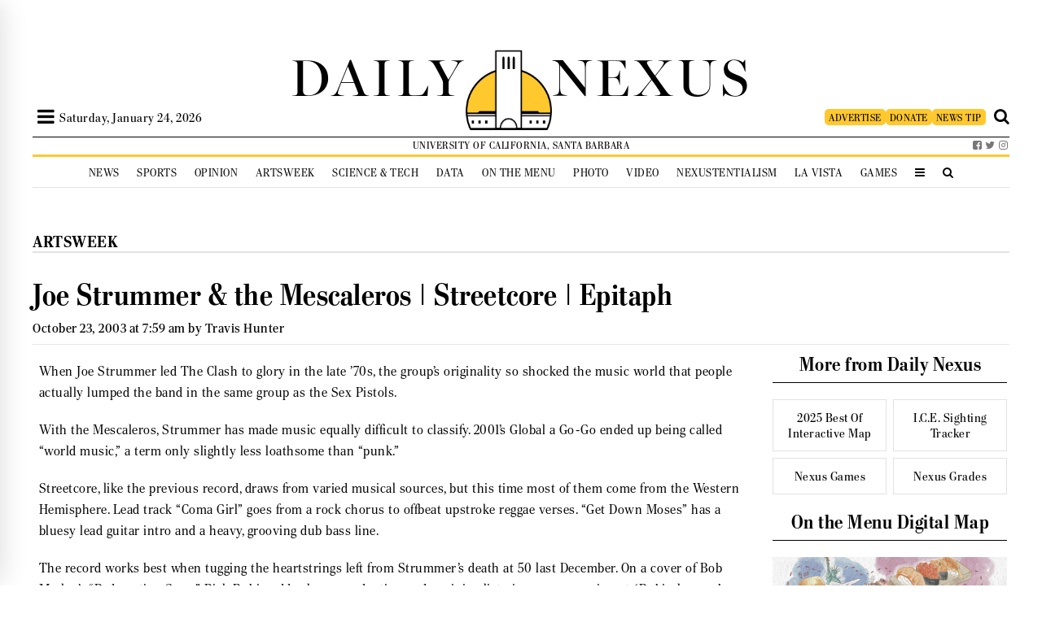

--- FILE ---
content_type: application/javascript; charset=utf-8
request_url: https://d3js.org/d3.v6.min.js?ver=6.8.3
body_size: 89245
content:
// https://d3js.org v6.7.0 Copyright 2021 Mike Bostock
!function(t,n){"object"==typeof exports&&"undefined"!=typeof module?n(exports):"function"==typeof define&&define.amd?define(["exports"],n):n((t="undefined"!=typeof globalThis?globalThis:t||self).d3=t.d3||{})}(this,(function(t){"use strict";function n(t,n){return t<n?-1:t>n?1:t>=n?0:NaN}function e(t){let e=t,r=t;function i(t,n,e,i){for(null==e&&(e=0),null==i&&(i=t.length);e<i;){const o=e+i>>>1;r(t[o],n)<0?e=o+1:i=o}return e}return 1===t.length&&(e=(n,e)=>t(n)-e,r=function(t){return(e,r)=>n(t(e),r)}(t)),{left:i,center:function(t,n,r,o){null==r&&(r=0),null==o&&(o=t.length);const a=i(t,n,r,o-1);return a>r&&e(t[a-1],n)>-e(t[a],n)?a-1:a},right:function(t,n,e,i){for(null==e&&(e=0),null==i&&(i=t.length);e<i;){const o=e+i>>>1;r(t[o],n)>0?i=o:e=o+1}return e}}}function r(t){return null===t?NaN:+t}const i=e(n),o=i.right,a=i.left,u=e(r).center;function c(t,n){let e=0;if(void 0===n)for(let n of t)null!=n&&(n=+n)>=n&&++e;else{let r=-1;for(let i of t)null!=(i=n(i,++r,t))&&(i=+i)>=i&&++e}return e}function f(t){return 0|t.length}function s(t){return!(t>0)}function l(t){return"object"!=typeof t||"length"in t?t:Array.from(t)}function h(t,n){let e,r=0,i=0,o=0;if(void 0===n)for(let n of t)null!=n&&(n=+n)>=n&&(e=n-i,i+=e/++r,o+=e*(n-i));else{let a=-1;for(let u of t)null!=(u=n(u,++a,t))&&(u=+u)>=u&&(e=u-i,i+=e/++r,o+=e*(u-i))}if(r>1)return o/(r-1)}function d(t,n){const e=h(t,n);return e?Math.sqrt(e):e}function p(t,n){let e,r;if(void 0===n)for(const n of t)null!=n&&(void 0===e?n>=n&&(e=r=n):(e>n&&(e=n),r<n&&(r=n)));else{let i=-1;for(let o of t)null!=(o=n(o,++i,t))&&(void 0===e?o>=o&&(e=r=o):(e>o&&(e=o),r<o&&(r=o)))}return[e,r]}class g{constructor(){this._partials=new Float64Array(32),this._n=0}add(t){const n=this._partials;let e=0;for(let r=0;r<this._n&&r<32;r++){const i=n[r],o=t+i,a=Math.abs(t)<Math.abs(i)?t-(o-i):i-(o-t);a&&(n[e++]=a),t=o}return n[e]=t,this._n=e+1,this}valueOf(){const t=this._partials;let n,e,r,i=this._n,o=0;if(i>0){for(o=t[--i];i>0&&(n=o,e=t[--i],o=n+e,r=e-(o-n),!r););i>0&&(r<0&&t[i-1]<0||r>0&&t[i-1]>0)&&(e=2*r,n=o+e,e==n-o&&(o=n))}return o}}class y extends Map{constructor(t,n=x){if(super(),Object.defineProperties(this,{_intern:{value:new Map},_key:{value:n}}),null!=t)for(const[n,e]of t)this.set(n,e)}get(t){return super.get(_(this,t))}has(t){return super.has(_(this,t))}set(t,n){return super.set(b(this,t),n)}delete(t){return super.delete(m(this,t))}}class v extends Set{constructor(t,n=x){if(super(),Object.defineProperties(this,{_intern:{value:new Map},_key:{value:n}}),null!=t)for(const n of t)this.add(n)}has(t){return super.has(_(this,t))}add(t){return super.add(b(this,t))}delete(t){return super.delete(m(this,t))}}function _({_intern:t,_key:n},e){const r=n(e);return t.has(r)?t.get(r):e}function b({_intern:t,_key:n},e){const r=n(e);return t.has(r)?t.get(r):(t.set(r,e),e)}function m({_intern:t,_key:n},e){const r=n(e);return t.has(r)&&(e=t.get(e),t.delete(r)),e}function x(t){return null!==t&&"object"==typeof t?t.valueOf():t}function w(t){return t}function M(t,...n){return S(t,w,w,n)}function A(t,n,...e){return S(t,w,n,e)}function T(t){if(1!==t.length)throw new Error("duplicate key");return t[0]}function S(t,n,e,r){return function t(i,o){if(o>=r.length)return e(i);const a=new y,u=r[o++];let c=-1;for(const t of i){const n=u(t,++c,i),e=a.get(n);e?e.push(t):a.set(n,[t])}for(const[n,e]of a)a.set(n,t(e,o));return n(a)}(t,0)}function E(t,n){return Array.from(n,(n=>t[n]))}function k(t,...e){if("function"!=typeof t[Symbol.iterator])throw new TypeError("values is not iterable");t=Array.from(t);let[r=n]=e;if(1===r.length||e.length>1){const i=Uint32Array.from(t,((t,n)=>n));return e.length>1?(e=e.map((n=>t.map(n))),i.sort(((t,r)=>{for(const i of e){const e=n(i[t],i[r]);if(e)return e}}))):(r=t.map(r),i.sort(((t,e)=>n(r[t],r[e])))),E(t,i)}return t.sort(r)}var N=Array.prototype.slice;function C(t){return function(){return t}}var P=Math.sqrt(50),z=Math.sqrt(10),D=Math.sqrt(2);function q(t,n,e){var r,i,o,a,u=-1;if(e=+e,(t=+t)===(n=+n)&&e>0)return[t];if((r=n<t)&&(i=t,t=n,n=i),0===(a=R(t,n,e))||!isFinite(a))return[];if(a>0){let e=Math.round(t/a),r=Math.round(n/a);for(e*a<t&&++e,r*a>n&&--r,o=new Array(i=r-e+1);++u<i;)o[u]=(e+u)*a}else{a=-a;let e=Math.round(t*a),r=Math.round(n*a);for(e/a<t&&++e,r/a>n&&--r,o=new Array(i=r-e+1);++u<i;)o[u]=(e+u)/a}return r&&o.reverse(),o}function R(t,n,e){var r=(n-t)/Math.max(0,e),i=Math.floor(Math.log(r)/Math.LN10),o=r/Math.pow(10,i);return i>=0?(o>=P?10:o>=z?5:o>=D?2:1)*Math.pow(10,i):-Math.pow(10,-i)/(o>=P?10:o>=z?5:o>=D?2:1)}function F(t,n,e){var r=Math.abs(n-t)/Math.max(0,e),i=Math.pow(10,Math.floor(Math.log(r)/Math.LN10)),o=r/i;return o>=P?i*=10:o>=z?i*=5:o>=D&&(i*=2),n<t?-i:i}function O(t,n,e){let r;for(;;){const i=R(t,n,e);if(i===r||0===i||!isFinite(i))return[t,n];i>0?(t=Math.floor(t/i)*i,n=Math.ceil(n/i)*i):i<0&&(t=Math.ceil(t*i)/i,n=Math.floor(n*i)/i),r=i}}function I(t){return Math.ceil(Math.log(c(t))/Math.LN2)+1}function U(){var t=w,n=p,e=I;function r(r){Array.isArray(r)||(r=Array.from(r));var i,a,u=r.length,c=new Array(u);for(i=0;i<u;++i)c[i]=t(r[i],i,r);var f=n(c),s=f[0],l=f[1],h=e(c,s,l);if(!Array.isArray(h)){const t=l,e=+h;if(n===p&&([s,l]=O(s,l,e)),(h=q(s,l,e))[h.length-1]>=l)if(t>=l&&n===p){const t=R(s,l,e);isFinite(t)&&(t>0?l=(Math.floor(l/t)+1)*t:t<0&&(l=(Math.ceil(l*-t)+1)/-t))}else h.pop()}for(var d=h.length;h[0]<=s;)h.shift(),--d;for(;h[d-1]>l;)h.pop(),--d;var g,y=new Array(d+1);for(i=0;i<=d;++i)(g=y[i]=[]).x0=i>0?h[i-1]:s,g.x1=i<d?h[i]:l;for(i=0;i<u;++i)s<=(a=c[i])&&a<=l&&y[o(h,a,0,d)].push(r[i]);return y}return r.value=function(n){return arguments.length?(t="function"==typeof n?n:C(n),r):t},r.domain=function(t){return arguments.length?(n="function"==typeof t?t:C([t[0],t[1]]),r):n},r.thresholds=function(t){return arguments.length?(e="function"==typeof t?t:Array.isArray(t)?C(N.call(t)):C(t),r):e},r}function B(t,n){let e;if(void 0===n)for(const n of t)null!=n&&(e<n||void 0===e&&n>=n)&&(e=n);else{let r=-1;for(let i of t)null!=(i=n(i,++r,t))&&(e<i||void 0===e&&i>=i)&&(e=i)}return e}function Y(t,n){let e;if(void 0===n)for(const n of t)null!=n&&(e>n||void 0===e&&n>=n)&&(e=n);else{let r=-1;for(let i of t)null!=(i=n(i,++r,t))&&(e>i||void 0===e&&i>=i)&&(e=i)}return e}function L(t,e,r=0,i=t.length-1,o=n){for(;i>r;){if(i-r>600){const n=i-r+1,a=e-r+1,u=Math.log(n),c=.5*Math.exp(2*u/3),f=.5*Math.sqrt(u*c*(n-c)/n)*(a-n/2<0?-1:1);L(t,e,Math.max(r,Math.floor(e-a*c/n+f)),Math.min(i,Math.floor(e+(n-a)*c/n+f)),o)}const n=t[e];let a=r,u=i;for(j(t,r,e),o(t[i],n)>0&&j(t,r,i);a<u;){for(j(t,a,u),++a,--u;o(t[a],n)<0;)++a;for(;o(t[u],n)>0;)--u}0===o(t[r],n)?j(t,r,u):(++u,j(t,u,i)),u<=e&&(r=u+1),e<=u&&(i=u-1)}return t}function j(t,n,e){const r=t[n];t[n]=t[e],t[e]=r}function H(t,n,e){if(r=(t=Float64Array.from(function*(t,n){if(void 0===n)for(let n of t)null!=n&&(n=+n)>=n&&(yield n);else{let e=-1;for(let r of t)null!=(r=n(r,++e,t))&&(r=+r)>=r&&(yield r)}}(t,e))).length){if((n=+n)<=0||r<2)return Y(t);if(n>=1)return B(t);var r,i=(r-1)*n,o=Math.floor(i),a=B(L(t,o).subarray(0,o+1));return a+(Y(t.subarray(o+1))-a)*(i-o)}}function X(t,n,e=r){if(i=t.length){if((n=+n)<=0||i<2)return+e(t[0],0,t);if(n>=1)return+e(t[i-1],i-1,t);var i,o=(i-1)*n,a=Math.floor(o),u=+e(t[a],a,t);return u+(+e(t[a+1],a+1,t)-u)*(o-a)}}function G(t,n){let e,r=-1,i=-1;if(void 0===n)for(const n of t)++i,null!=n&&(e<n||void 0===e&&n>=n)&&(e=n,r=i);else for(let o of t)null!=(o=n(o,++i,t))&&(e<o||void 0===e&&o>=o)&&(e=o,r=i);return r}function V(t){return Array.from(function*(t){for(const n of t)yield*n}(t))}function $(t,n){let e,r=-1,i=-1;if(void 0===n)for(const n of t)++i,null!=n&&(e>n||void 0===e&&n>=n)&&(e=n,r=i);else for(let o of t)null!=(o=n(o,++i,t))&&(e>o||void 0===e&&o>=o)&&(e=o,r=i);return r}function W(t,n){return[t,n]}function Z(t,n,e){t=+t,n=+n,e=(i=arguments.length)<2?(n=t,t=0,1):i<3?1:+e;for(var r=-1,i=0|Math.max(0,Math.ceil((n-t)/e)),o=new Array(i);++r<i;)o[r]=t+r*e;return o}function K(t,e=n){if(1===e.length)return $(t,e);let r,i=-1,o=-1;for(const n of t)++o,(i<0?0===e(n,n):e(n,r)<0)&&(r=n,i=o);return i}var Q=J(Math.random);function J(t){return function(n,e=0,r=n.length){let i=r-(e=+e);for(;i;){const r=t()*i--|0,o=n[i+e];n[i+e]=n[r+e],n[r+e]=o}return n}}function tt(t){if(!(i=t.length))return[];for(var n=-1,e=Y(t,nt),r=new Array(e);++n<e;)for(var i,o=-1,a=r[n]=new Array(i);++o<i;)a[o]=t[o][n];return r}function nt(t){return t.length}function et(t){return t instanceof Set?t:new Set(t)}function rt(t,n){const e=t[Symbol.iterator](),r=new Set;for(const t of n){if(r.has(t))continue;let n,i;for(;({value:n,done:i}=e.next());){if(i)return!1;if(r.add(n),Object.is(t,n))break}}return!0}var it=Array.prototype.slice;function ot(t){return t}var at=1e-6;function ut(t){return"translate("+t+",0)"}function ct(t){return"translate(0,"+t+")"}function ft(t){return n=>+t(n)}function st(t,n){return n=Math.max(0,t.bandwidth()-2*n)/2,t.round()&&(n=Math.round(n)),e=>+t(e)+n}function lt(){return!this.__axis}function ht(t,n){var e=[],r=null,i=null,o=6,a=6,u=3,c="undefined"!=typeof window&&window.devicePixelRatio>1?0:.5,f=1===t||4===t?-1:1,s=4===t||2===t?"x":"y",l=1===t||3===t?ut:ct;function h(h){var d=null==r?n.ticks?n.ticks.apply(n,e):n.domain():r,p=null==i?n.tickFormat?n.tickFormat.apply(n,e):ot:i,g=Math.max(o,0)+u,y=n.range(),v=+y[0]+c,_=+y[y.length-1]+c,b=(n.bandwidth?st:ft)(n.copy(),c),m=h.selection?h.selection():h,x=m.selectAll(".domain").data([null]),w=m.selectAll(".tick").data(d,n).order(),M=w.exit(),A=w.enter().append("g").attr("class","tick"),T=w.select("line"),S=w.select("text");x=x.merge(x.enter().insert("path",".tick").attr("class","domain").attr("stroke","currentColor")),w=w.merge(A),T=T.merge(A.append("line").attr("stroke","currentColor").attr(s+"2",f*o)),S=S.merge(A.append("text").attr("fill","currentColor").attr(s,f*g).attr("dy",1===t?"0em":3===t?"0.71em":"0.32em")),h!==m&&(x=x.transition(h),w=w.transition(h),T=T.transition(h),S=S.transition(h),M=M.transition(h).attr("opacity",at).attr("transform",(function(t){return isFinite(t=b(t))?l(t+c):this.getAttribute("transform")})),A.attr("opacity",at).attr("transform",(function(t){var n=this.parentNode.__axis;return l((n&&isFinite(n=n(t))?n:b(t))+c)}))),M.remove(),x.attr("d",4===t||2===t?a?"M"+f*a+","+v+"H"+c+"V"+_+"H"+f*a:"M"+c+","+v+"V"+_:a?"M"+v+","+f*a+"V"+c+"H"+_+"V"+f*a:"M"+v+","+c+"H"+_),w.attr("opacity",1).attr("transform",(function(t){return l(b(t)+c)})),T.attr(s+"2",f*o),S.attr(s,f*g).text(p),m.filter(lt).attr("fill","none").attr("font-size",10).attr("font-family","sans-serif").attr("text-anchor",2===t?"start":4===t?"end":"middle"),m.each((function(){this.__axis=b}))}return h.scale=function(t){return arguments.length?(n=t,h):n},h.ticks=function(){return e=it.call(arguments),h},h.tickArguments=function(t){return arguments.length?(e=null==t?[]:it.call(t),h):e.slice()},h.tickValues=function(t){return arguments.length?(r=null==t?null:it.call(t),h):r&&r.slice()},h.tickFormat=function(t){return arguments.length?(i=t,h):i},h.tickSize=function(t){return arguments.length?(o=a=+t,h):o},h.tickSizeInner=function(t){return arguments.length?(o=+t,h):o},h.tickSizeOuter=function(t){return arguments.length?(a=+t,h):a},h.tickPadding=function(t){return arguments.length?(u=+t,h):u},h.offset=function(t){return arguments.length?(c=+t,h):c},h}var dt={value:()=>{}};function pt(){for(var t,n=0,e=arguments.length,r={};n<e;++n){if(!(t=arguments[n]+"")||t in r||/[\s.]/.test(t))throw new Error("illegal type: "+t);r[t]=[]}return new gt(r)}function gt(t){this._=t}function yt(t,n){return t.trim().split(/^|\s+/).map((function(t){var e="",r=t.indexOf(".");if(r>=0&&(e=t.slice(r+1),t=t.slice(0,r)),t&&!n.hasOwnProperty(t))throw new Error("unknown type: "+t);return{type:t,name:e}}))}function vt(t,n){for(var e,r=0,i=t.length;r<i;++r)if((e=t[r]).name===n)return e.value}function _t(t,n,e){for(var r=0,i=t.length;r<i;++r)if(t[r].name===n){t[r]=dt,t=t.slice(0,r).concat(t.slice(r+1));break}return null!=e&&t.push({name:n,value:e}),t}gt.prototype=pt.prototype={constructor:gt,on:function(t,n){var e,r=this._,i=yt(t+"",r),o=-1,a=i.length;if(!(arguments.length<2)){if(null!=n&&"function"!=typeof n)throw new Error("invalid callback: "+n);for(;++o<a;)if(e=(t=i[o]).type)r[e]=_t(r[e],t.name,n);else if(null==n)for(e in r)r[e]=_t(r[e],t.name,null);return this}for(;++o<a;)if((e=(t=i[o]).type)&&(e=vt(r[e],t.name)))return e},copy:function(){var t={},n=this._;for(var e in n)t[e]=n[e].slice();return new gt(t)},call:function(t,n){if((e=arguments.length-2)>0)for(var e,r,i=new Array(e),o=0;o<e;++o)i[o]=arguments[o+2];if(!this._.hasOwnProperty(t))throw new Error("unknown type: "+t);for(o=0,e=(r=this._[t]).length;o<e;++o)r[o].value.apply(n,i)},apply:function(t,n,e){if(!this._.hasOwnProperty(t))throw new Error("unknown type: "+t);for(var r=this._[t],i=0,o=r.length;i<o;++i)r[i].value.apply(n,e)}};var bt="http://www.w3.org/1999/xhtml",mt={svg:"http://www.w3.org/2000/svg",xhtml:bt,xlink:"http://www.w3.org/1999/xlink",xml:"http://www.w3.org/XML/1998/namespace",xmlns:"http://www.w3.org/2000/xmlns/"};function xt(t){var n=t+="",e=n.indexOf(":");return e>=0&&"xmlns"!==(n=t.slice(0,e))&&(t=t.slice(e+1)),mt.hasOwnProperty(n)?{space:mt[n],local:t}:t}function wt(t){return function(){var n=this.ownerDocument,e=this.namespaceURI;return e===bt&&n.documentElement.namespaceURI===bt?n.createElement(t):n.createElementNS(e,t)}}function Mt(t){return function(){return this.ownerDocument.createElementNS(t.space,t.local)}}function At(t){var n=xt(t);return(n.local?Mt:wt)(n)}function Tt(){}function St(t){return null==t?Tt:function(){return this.querySelector(t)}}function Et(t){return"object"==typeof t&&"length"in t?t:Array.from(t)}function kt(){return[]}function Nt(t){return null==t?kt:function(){return this.querySelectorAll(t)}}function Ct(t){return function(){return this.matches(t)}}function Pt(t){return function(n){return n.matches(t)}}var zt=Array.prototype.find;function Dt(){return this.firstElementChild}var qt=Array.prototype.filter;function Rt(){return this.children}function Ft(t){return new Array(t.length)}function Ot(t,n){this.ownerDocument=t.ownerDocument,this.namespaceURI=t.namespaceURI,this._next=null,this._parent=t,this.__data__=n}function It(t){return function(){return t}}function Ut(t,n,e,r,i,o){for(var a,u=0,c=n.length,f=o.length;u<f;++u)(a=n[u])?(a.__data__=o[u],r[u]=a):e[u]=new Ot(t,o[u]);for(;u<c;++u)(a=n[u])&&(i[u]=a)}function Bt(t,n,e,r,i,o,a){var u,c,f,s=new Map,l=n.length,h=o.length,d=new Array(l);for(u=0;u<l;++u)(c=n[u])&&(d[u]=f=a.call(c,c.__data__,u,n)+"",s.has(f)?i[u]=c:s.set(f,c));for(u=0;u<h;++u)f=a.call(t,o[u],u,o)+"",(c=s.get(f))?(r[u]=c,c.__data__=o[u],s.delete(f)):e[u]=new Ot(t,o[u]);for(u=0;u<l;++u)(c=n[u])&&s.get(d[u])===c&&(i[u]=c)}function Yt(t){return t.__data__}function Lt(t,n){return t<n?-1:t>n?1:t>=n?0:NaN}function jt(t){return function(){this.removeAttribute(t)}}function Ht(t){return function(){this.removeAttributeNS(t.space,t.local)}}function Xt(t,n){return function(){this.setAttribute(t,n)}}function Gt(t,n){return function(){this.setAttributeNS(t.space,t.local,n)}}function Vt(t,n){return function(){var e=n.apply(this,arguments);null==e?this.removeAttribute(t):this.setAttribute(t,e)}}function $t(t,n){return function(){var e=n.apply(this,arguments);null==e?this.removeAttributeNS(t.space,t.local):this.setAttributeNS(t.space,t.local,e)}}function Wt(t){return t.ownerDocument&&t.ownerDocument.defaultView||t.document&&t||t.defaultView}function Zt(t){return function(){this.style.removeProperty(t)}}function Kt(t,n,e){return function(){this.style.setProperty(t,n,e)}}function Qt(t,n,e){return function(){var r=n.apply(this,arguments);null==r?this.style.removeProperty(t):this.style.setProperty(t,r,e)}}function Jt(t,n){return t.style.getPropertyValue(n)||Wt(t).getComputedStyle(t,null).getPropertyValue(n)}function tn(t){return function(){delete this[t]}}function nn(t,n){return function(){this[t]=n}}function en(t,n){return function(){var e=n.apply(this,arguments);null==e?delete this[t]:this[t]=e}}function rn(t){return t.trim().split(/^|\s+/)}function on(t){return t.classList||new an(t)}function an(t){this._node=t,this._names=rn(t.getAttribute("class")||"")}function un(t,n){for(var e=on(t),r=-1,i=n.length;++r<i;)e.add(n[r])}function cn(t,n){for(var e=on(t),r=-1,i=n.length;++r<i;)e.remove(n[r])}function fn(t){return function(){un(this,t)}}function sn(t){return function(){cn(this,t)}}function ln(t,n){return function(){(n.apply(this,arguments)?un:cn)(this,t)}}function hn(){this.textContent=""}function dn(t){return function(){this.textContent=t}}function pn(t){return function(){var n=t.apply(this,arguments);this.textContent=null==n?"":n}}function gn(){this.innerHTML=""}function yn(t){return function(){this.innerHTML=t}}function vn(t){return function(){var n=t.apply(this,arguments);this.innerHTML=null==n?"":n}}function _n(){this.nextSibling&&this.parentNode.appendChild(this)}function bn(){this.previousSibling&&this.parentNode.insertBefore(this,this.parentNode.firstChild)}function mn(){return null}function xn(){var t=this.parentNode;t&&t.removeChild(this)}function wn(){var t=this.cloneNode(!1),n=this.parentNode;return n?n.insertBefore(t,this.nextSibling):t}function Mn(){var t=this.cloneNode(!0),n=this.parentNode;return n?n.insertBefore(t,this.nextSibling):t}function An(t){return t.trim().split(/^|\s+/).map((function(t){var n="",e=t.indexOf(".");return e>=0&&(n=t.slice(e+1),t=t.slice(0,e)),{type:t,name:n}}))}function Tn(t){return function(){var n=this.__on;if(n){for(var e,r=0,i=-1,o=n.length;r<o;++r)e=n[r],t.type&&e.type!==t.type||e.name!==t.name?n[++i]=e:this.removeEventListener(e.type,e.listener,e.options);++i?n.length=i:delete this.__on}}}function Sn(t,n,e){return function(){var r,i=this.__on,o=function(t){return function(n){t.call(this,n,this.__data__)}}(n);if(i)for(var a=0,u=i.length;a<u;++a)if((r=i[a]).type===t.type&&r.name===t.name)return this.removeEventListener(r.type,r.listener,r.options),this.addEventListener(r.type,r.listener=o,r.options=e),void(r.value=n);this.addEventListener(t.type,o,e),r={type:t.type,name:t.name,value:n,listener:o,options:e},i?i.push(r):this.__on=[r]}}function En(t,n,e){var r=Wt(t),i=r.CustomEvent;"function"==typeof i?i=new i(n,e):(i=r.document.createEvent("Event"),e?(i.initEvent(n,e.bubbles,e.cancelable),i.detail=e.detail):i.initEvent(n,!1,!1)),t.dispatchEvent(i)}function kn(t,n){return function(){return En(this,t,n)}}function Nn(t,n){return function(){return En(this,t,n.apply(this,arguments))}}Ot.prototype={constructor:Ot,appendChild:function(t){return this._parent.insertBefore(t,this._next)},insertBefore:function(t,n){return this._parent.insertBefore(t,n)},querySelector:function(t){return this._parent.querySelector(t)},querySelectorAll:function(t){return this._parent.querySelectorAll(t)}},an.prototype={add:function(t){this._names.indexOf(t)<0&&(this._names.push(t),this._node.setAttribute("class",this._names.join(" ")))},remove:function(t){var n=this._names.indexOf(t);n>=0&&(this._names.splice(n,1),this._node.setAttribute("class",this._names.join(" ")))},contains:function(t){return this._names.indexOf(t)>=0}};var Cn=[null];function Pn(t,n){this._groups=t,this._parents=n}function zn(){return new Pn([[document.documentElement]],Cn)}function Dn(t){return"string"==typeof t?new Pn([[document.querySelector(t)]],[document.documentElement]):new Pn([[t]],Cn)}Pn.prototype=zn.prototype={constructor:Pn,select:function(t){"function"!=typeof t&&(t=St(t));for(var n=this._groups,e=n.length,r=new Array(e),i=0;i<e;++i)for(var o,a,u=n[i],c=u.length,f=r[i]=new Array(c),s=0;s<c;++s)(o=u[s])&&(a=t.call(o,o.__data__,s,u))&&("__data__"in o&&(a.__data__=o.__data__),f[s]=a);return new Pn(r,this._parents)},selectAll:function(t){t="function"==typeof t?function(t){return function(){var n=t.apply(this,arguments);return null==n?[]:Et(n)}}(t):Nt(t);for(var n=this._groups,e=n.length,r=[],i=[],o=0;o<e;++o)for(var a,u=n[o],c=u.length,f=0;f<c;++f)(a=u[f])&&(r.push(t.call(a,a.__data__,f,u)),i.push(a));return new Pn(r,i)},selectChild:function(t){return this.select(null==t?Dt:function(t){return function(){return zt.call(this.children,t)}}("function"==typeof t?t:Pt(t)))},selectChildren:function(t){return this.selectAll(null==t?Rt:function(t){return function(){return qt.call(this.children,t)}}("function"==typeof t?t:Pt(t)))},filter:function(t){"function"!=typeof t&&(t=Ct(t));for(var n=this._groups,e=n.length,r=new Array(e),i=0;i<e;++i)for(var o,a=n[i],u=a.length,c=r[i]=[],f=0;f<u;++f)(o=a[f])&&t.call(o,o.__data__,f,a)&&c.push(o);return new Pn(r,this._parents)},data:function(t,n){if(!arguments.length)return Array.from(this,Yt);var e=n?Bt:Ut,r=this._parents,i=this._groups;"function"!=typeof t&&(t=It(t));for(var o=i.length,a=new Array(o),u=new Array(o),c=new Array(o),f=0;f<o;++f){var s=r[f],l=i[f],h=l.length,d=Et(t.call(s,s&&s.__data__,f,r)),p=d.length,g=u[f]=new Array(p),y=a[f]=new Array(p),v=c[f]=new Array(h);e(s,l,g,y,v,d,n);for(var _,b,m=0,x=0;m<p;++m)if(_=g[m]){for(m>=x&&(x=m+1);!(b=y[x])&&++x<p;);_._next=b||null}}return(a=new Pn(a,r))._enter=u,a._exit=c,a},enter:function(){return new Pn(this._enter||this._groups.map(Ft),this._parents)},exit:function(){return new Pn(this._exit||this._groups.map(Ft),this._parents)},join:function(t,n,e){var r=this.enter(),i=this,o=this.exit();return r="function"==typeof t?t(r):r.append(t+""),null!=n&&(i=n(i)),null==e?o.remove():e(o),r&&i?r.merge(i).order():i},merge:function(t){if(!(t instanceof Pn))throw new Error("invalid merge");for(var n=this._groups,e=t._groups,r=n.length,i=e.length,o=Math.min(r,i),a=new Array(r),u=0;u<o;++u)for(var c,f=n[u],s=e[u],l=f.length,h=a[u]=new Array(l),d=0;d<l;++d)(c=f[d]||s[d])&&(h[d]=c);for(;u<r;++u)a[u]=n[u];return new Pn(a,this._parents)},selection:function(){return this},order:function(){for(var t=this._groups,n=-1,e=t.length;++n<e;)for(var r,i=t[n],o=i.length-1,a=i[o];--o>=0;)(r=i[o])&&(a&&4^r.compareDocumentPosition(a)&&a.parentNode.insertBefore(r,a),a=r);return this},sort:function(t){function n(n,e){return n&&e?t(n.__data__,e.__data__):!n-!e}t||(t=Lt);for(var e=this._groups,r=e.length,i=new Array(r),o=0;o<r;++o){for(var a,u=e[o],c=u.length,f=i[o]=new Array(c),s=0;s<c;++s)(a=u[s])&&(f[s]=a);f.sort(n)}return new Pn(i,this._parents).order()},call:function(){var t=arguments[0];return arguments[0]=this,t.apply(null,arguments),this},nodes:function(){return Array.from(this)},node:function(){for(var t=this._groups,n=0,e=t.length;n<e;++n)for(var r=t[n],i=0,o=r.length;i<o;++i){var a=r[i];if(a)return a}return null},size:function(){let t=0;for(const n of this)++t;return t},empty:function(){return!this.node()},each:function(t){for(var n=this._groups,e=0,r=n.length;e<r;++e)for(var i,o=n[e],a=0,u=o.length;a<u;++a)(i=o[a])&&t.call(i,i.__data__,a,o);return this},attr:function(t,n){var e=xt(t);if(arguments.length<2){var r=this.node();return e.local?r.getAttributeNS(e.space,e.local):r.getAttribute(e)}return this.each((null==n?e.local?Ht:jt:"function"==typeof n?e.local?$t:Vt:e.local?Gt:Xt)(e,n))},style:function(t,n,e){return arguments.length>1?this.each((null==n?Zt:"function"==typeof n?Qt:Kt)(t,n,null==e?"":e)):Jt(this.node(),t)},property:function(t,n){return arguments.length>1?this.each((null==n?tn:"function"==typeof n?en:nn)(t,n)):this.node()[t]},classed:function(t,n){var e=rn(t+"");if(arguments.length<2){for(var r=on(this.node()),i=-1,o=e.length;++i<o;)if(!r.contains(e[i]))return!1;return!0}return this.each(("function"==typeof n?ln:n?fn:sn)(e,n))},text:function(t){return arguments.length?this.each(null==t?hn:("function"==typeof t?pn:dn)(t)):this.node().textContent},html:function(t){return arguments.length?this.each(null==t?gn:("function"==typeof t?vn:yn)(t)):this.node().innerHTML},raise:function(){return this.each(_n)},lower:function(){return this.each(bn)},append:function(t){var n="function"==typeof t?t:At(t);return this.select((function(){return this.appendChild(n.apply(this,arguments))}))},insert:function(t,n){var e="function"==typeof t?t:At(t),r=null==n?mn:"function"==typeof n?n:St(n);return this.select((function(){return this.insertBefore(e.apply(this,arguments),r.apply(this,arguments)||null)}))},remove:function(){return this.each(xn)},clone:function(t){return this.select(t?Mn:wn)},datum:function(t){return arguments.length?this.property("__data__",t):this.node().__data__},on:function(t,n,e){var r,i,o=An(t+""),a=o.length;if(!(arguments.length<2)){for(u=n?Sn:Tn,r=0;r<a;++r)this.each(u(o[r],n,e));return this}var u=this.node().__on;if(u)for(var c,f=0,s=u.length;f<s;++f)for(r=0,c=u[f];r<a;++r)if((i=o[r]).type===c.type&&i.name===c.name)return c.value},dispatch:function(t,n){return this.each(("function"==typeof n?Nn:kn)(t,n))},[Symbol.iterator]:function*(){for(var t=this._groups,n=0,e=t.length;n<e;++n)for(var r,i=t[n],o=0,a=i.length;o<a;++o)(r=i[o])&&(yield r)}};var qn=0;function Rn(){return new Fn}function Fn(){this._="@"+(++qn).toString(36)}function On(t){let n;for(;n=t.sourceEvent;)t=n;return t}function In(t,n){if(t=On(t),void 0===n&&(n=t.currentTarget),n){var e=n.ownerSVGElement||n;if(e.createSVGPoint){var r=e.createSVGPoint();return r.x=t.clientX,r.y=t.clientY,[(r=r.matrixTransform(n.getScreenCTM().inverse())).x,r.y]}if(n.getBoundingClientRect){var i=n.getBoundingClientRect();return[t.clientX-i.left-n.clientLeft,t.clientY-i.top-n.clientTop]}}return[t.pageX,t.pageY]}function Un(t){t.stopImmediatePropagation()}function Bn(t){t.preventDefault(),t.stopImmediatePropagation()}function Yn(t){var n=t.document.documentElement,e=Dn(t).on("dragstart.drag",Bn,!0);"onselectstart"in n?e.on("selectstart.drag",Bn,!0):(n.__noselect=n.style.MozUserSelect,n.style.MozUserSelect="none")}function Ln(t,n){var e=t.document.documentElement,r=Dn(t).on("dragstart.drag",null);n&&(r.on("click.drag",Bn,!0),setTimeout((function(){r.on("click.drag",null)}),0)),"onselectstart"in e?r.on("selectstart.drag",null):(e.style.MozUserSelect=e.__noselect,delete e.__noselect)}Fn.prototype=Rn.prototype={constructor:Fn,get:function(t){for(var n=this._;!(n in t);)if(!(t=t.parentNode))return;return t[n]},set:function(t,n){return t[this._]=n},remove:function(t){return this._ in t&&delete t[this._]},toString:function(){return this._}};var jn=t=>()=>t;function Hn(t,{sourceEvent:n,subject:e,target:r,identifier:i,active:o,x:a,y:u,dx:c,dy:f,dispatch:s}){Object.defineProperties(this,{type:{value:t,enumerable:!0,configurable:!0},sourceEvent:{value:n,enumerable:!0,configurable:!0},subject:{value:e,enumerable:!0,configurable:!0},target:{value:r,enumerable:!0,configurable:!0},identifier:{value:i,enumerable:!0,configurable:!0},active:{value:o,enumerable:!0,configurable:!0},x:{value:a,enumerable:!0,configurable:!0},y:{value:u,enumerable:!0,configurable:!0},dx:{value:c,enumerable:!0,configurable:!0},dy:{value:f,enumerable:!0,configurable:!0},_:{value:s}})}function Xn(t){return!t.ctrlKey&&!t.button}function Gn(){return this.parentNode}function Vn(t,n){return null==n?{x:t.x,y:t.y}:n}function $n(){return navigator.maxTouchPoints||"ontouchstart"in this}function Wn(t,n,e){t.prototype=n.prototype=e,e.constructor=t}function Zn(t,n){var e=Object.create(t.prototype);for(var r in n)e[r]=n[r];return e}function Kn(){}Hn.prototype.on=function(){var t=this._.on.apply(this._,arguments);return t===this._?this:t};var Qn=.7,Jn=1/Qn,te="\\s*([+-]?\\d+)\\s*",ne="\\s*([+-]?\\d*\\.?\\d+(?:[eE][+-]?\\d+)?)\\s*",ee="\\s*([+-]?\\d*\\.?\\d+(?:[eE][+-]?\\d+)?)%\\s*",re=/^#([0-9a-f]{3,8})$/,ie=new RegExp("^rgb\\("+[te,te,te]+"\\)$"),oe=new RegExp("^rgb\\("+[ee,ee,ee]+"\\)$"),ae=new RegExp("^rgba\\("+[te,te,te,ne]+"\\)$"),ue=new RegExp("^rgba\\("+[ee,ee,ee,ne]+"\\)$"),ce=new RegExp("^hsl\\("+[ne,ee,ee]+"\\)$"),fe=new RegExp("^hsla\\("+[ne,ee,ee,ne]+"\\)$"),se={aliceblue:15792383,antiquewhite:16444375,aqua:65535,aquamarine:8388564,azure:15794175,beige:16119260,bisque:16770244,black:0,blanchedalmond:16772045,blue:255,blueviolet:9055202,brown:10824234,burlywood:14596231,cadetblue:6266528,chartreuse:8388352,chocolate:13789470,coral:16744272,cornflowerblue:6591981,cornsilk:16775388,crimson:14423100,cyan:65535,darkblue:139,darkcyan:35723,darkgoldenrod:12092939,darkgray:11119017,darkgreen:25600,darkgrey:11119017,darkkhaki:12433259,darkmagenta:9109643,darkolivegreen:5597999,darkorange:16747520,darkorchid:10040012,darkred:9109504,darksalmon:15308410,darkseagreen:9419919,darkslateblue:4734347,darkslategray:3100495,darkslategrey:3100495,darkturquoise:52945,darkviolet:9699539,deeppink:16716947,deepskyblue:49151,dimgray:6908265,dimgrey:6908265,dodgerblue:2003199,firebrick:11674146,floralwhite:16775920,forestgreen:2263842,fuchsia:16711935,gainsboro:14474460,ghostwhite:16316671,gold:16766720,goldenrod:14329120,gray:8421504,green:32768,greenyellow:11403055,grey:8421504,honeydew:15794160,hotpink:16738740,indianred:13458524,indigo:4915330,ivory:16777200,khaki:15787660,lavender:15132410,lavenderblush:16773365,lawngreen:8190976,lemonchiffon:16775885,lightblue:11393254,lightcoral:15761536,lightcyan:14745599,lightgoldenrodyellow:16448210,lightgray:13882323,lightgreen:9498256,lightgrey:13882323,lightpink:16758465,lightsalmon:16752762,lightseagreen:2142890,lightskyblue:8900346,lightslategray:7833753,lightslategrey:7833753,lightsteelblue:11584734,lightyellow:16777184,lime:65280,limegreen:3329330,linen:16445670,magenta:16711935,maroon:8388608,mediumaquamarine:6737322,mediumblue:205,mediumorchid:12211667,mediumpurple:9662683,mediumseagreen:3978097,mediumslateblue:8087790,mediumspringgreen:64154,mediumturquoise:4772300,mediumvioletred:13047173,midnightblue:1644912,mintcream:16121850,mistyrose:16770273,moccasin:16770229,navajowhite:16768685,navy:128,oldlace:16643558,olive:8421376,olivedrab:7048739,orange:16753920,orangered:16729344,orchid:14315734,palegoldenrod:15657130,palegreen:10025880,paleturquoise:11529966,palevioletred:14381203,papayawhip:16773077,peachpuff:16767673,peru:13468991,pink:16761035,plum:14524637,powderblue:11591910,purple:8388736,rebeccapurple:6697881,red:16711680,rosybrown:12357519,royalblue:4286945,saddlebrown:9127187,salmon:16416882,sandybrown:16032864,seagreen:3050327,seashell:16774638,sienna:10506797,silver:12632256,skyblue:8900331,slateblue:6970061,slategray:7372944,slategrey:7372944,snow:16775930,springgreen:65407,steelblue:4620980,tan:13808780,teal:32896,thistle:14204888,tomato:16737095,turquoise:4251856,violet:15631086,wheat:16113331,white:16777215,whitesmoke:16119285,yellow:16776960,yellowgreen:10145074};function le(){return this.rgb().formatHex()}function he(){return this.rgb().formatRgb()}function de(t){var n,e;return t=(t+"").trim().toLowerCase(),(n=re.exec(t))?(e=n[1].length,n=parseInt(n[1],16),6===e?pe(n):3===e?new _e(n>>8&15|n>>4&240,n>>4&15|240&n,(15&n)<<4|15&n,1):8===e?ge(n>>24&255,n>>16&255,n>>8&255,(255&n)/255):4===e?ge(n>>12&15|n>>8&240,n>>8&15|n>>4&240,n>>4&15|240&n,((15&n)<<4|15&n)/255):null):(n=ie.exec(t))?new _e(n[1],n[2],n[3],1):(n=oe.exec(t))?new _e(255*n[1]/100,255*n[2]/100,255*n[3]/100,1):(n=ae.exec(t))?ge(n[1],n[2],n[3],n[4]):(n=ue.exec(t))?ge(255*n[1]/100,255*n[2]/100,255*n[3]/100,n[4]):(n=ce.exec(t))?we(n[1],n[2]/100,n[3]/100,1):(n=fe.exec(t))?we(n[1],n[2]/100,n[3]/100,n[4]):se.hasOwnProperty(t)?pe(se[t]):"transparent"===t?new _e(NaN,NaN,NaN,0):null}function pe(t){return new _e(t>>16&255,t>>8&255,255&t,1)}function ge(t,n,e,r){return r<=0&&(t=n=e=NaN),new _e(t,n,e,r)}function ye(t){return t instanceof Kn||(t=de(t)),t?new _e((t=t.rgb()).r,t.g,t.b,t.opacity):new _e}function ve(t,n,e,r){return 1===arguments.length?ye(t):new _e(t,n,e,null==r?1:r)}function _e(t,n,e,r){this.r=+t,this.g=+n,this.b=+e,this.opacity=+r}function be(){return"#"+xe(this.r)+xe(this.g)+xe(this.b)}function me(){var t=this.opacity;return(1===(t=isNaN(t)?1:Math.max(0,Math.min(1,t)))?"rgb(":"rgba(")+Math.max(0,Math.min(255,Math.round(this.r)||0))+", "+Math.max(0,Math.min(255,Math.round(this.g)||0))+", "+Math.max(0,Math.min(255,Math.round(this.b)||0))+(1===t?")":", "+t+")")}function xe(t){return((t=Math.max(0,Math.min(255,Math.round(t)||0)))<16?"0":"")+t.toString(16)}function we(t,n,e,r){return r<=0?t=n=e=NaN:e<=0||e>=1?t=n=NaN:n<=0&&(t=NaN),new Te(t,n,e,r)}function Me(t){if(t instanceof Te)return new Te(t.h,t.s,t.l,t.opacity);if(t instanceof Kn||(t=de(t)),!t)return new Te;if(t instanceof Te)return t;var n=(t=t.rgb()).r/255,e=t.g/255,r=t.b/255,i=Math.min(n,e,r),o=Math.max(n,e,r),a=NaN,u=o-i,c=(o+i)/2;return u?(a=n===o?(e-r)/u+6*(e<r):e===o?(r-n)/u+2:(n-e)/u+4,u/=c<.5?o+i:2-o-i,a*=60):u=c>0&&c<1?0:a,new Te(a,u,c,t.opacity)}function Ae(t,n,e,r){return 1===arguments.length?Me(t):new Te(t,n,e,null==r?1:r)}function Te(t,n,e,r){this.h=+t,this.s=+n,this.l=+e,this.opacity=+r}function Se(t,n,e){return 255*(t<60?n+(e-n)*t/60:t<180?e:t<240?n+(e-n)*(240-t)/60:n)}Wn(Kn,de,{copy:function(t){return Object.assign(new this.constructor,this,t)},displayable:function(){return this.rgb().displayable()},hex:le,formatHex:le,formatHsl:function(){return Me(this).formatHsl()},formatRgb:he,toString:he}),Wn(_e,ve,Zn(Kn,{brighter:function(t){return t=null==t?Jn:Math.pow(Jn,t),new _e(this.r*t,this.g*t,this.b*t,this.opacity)},darker:function(t){return t=null==t?Qn:Math.pow(Qn,t),new _e(this.r*t,this.g*t,this.b*t,this.opacity)},rgb:function(){return this},displayable:function(){return-.5<=this.r&&this.r<255.5&&-.5<=this.g&&this.g<255.5&&-.5<=this.b&&this.b<255.5&&0<=this.opacity&&this.opacity<=1},hex:be,formatHex:be,formatRgb:me,toString:me})),Wn(Te,Ae,Zn(Kn,{brighter:function(t){return t=null==t?Jn:Math.pow(Jn,t),new Te(this.h,this.s,this.l*t,this.opacity)},darker:function(t){return t=null==t?Qn:Math.pow(Qn,t),new Te(this.h,this.s,this.l*t,this.opacity)},rgb:function(){var t=this.h%360+360*(this.h<0),n=isNaN(t)||isNaN(this.s)?0:this.s,e=this.l,r=e+(e<.5?e:1-e)*n,i=2*e-r;return new _e(Se(t>=240?t-240:t+120,i,r),Se(t,i,r),Se(t<120?t+240:t-120,i,r),this.opacity)},displayable:function(){return(0<=this.s&&this.s<=1||isNaN(this.s))&&0<=this.l&&this.l<=1&&0<=this.opacity&&this.opacity<=1},formatHsl:function(){var t=this.opacity;return(1===(t=isNaN(t)?1:Math.max(0,Math.min(1,t)))?"hsl(":"hsla(")+(this.h||0)+", "+100*(this.s||0)+"%, "+100*(this.l||0)+"%"+(1===t?")":", "+t+")")}}));const Ee=Math.PI/180,ke=180/Math.PI,Ne=.96422,Ce=.82521,Pe=4/29,ze=6/29,De=3*ze*ze;function qe(t){if(t instanceof Fe)return new Fe(t.l,t.a,t.b,t.opacity);if(t instanceof je)return He(t);t instanceof _e||(t=ye(t));var n,e,r=Be(t.r),i=Be(t.g),o=Be(t.b),a=Oe((.2225045*r+.7168786*i+.0606169*o)/1);return r===i&&i===o?n=e=a:(n=Oe((.4360747*r+.3850649*i+.1430804*o)/Ne),e=Oe((.0139322*r+.0971045*i+.7141733*o)/Ce)),new Fe(116*a-16,500*(n-a),200*(a-e),t.opacity)}function Re(t,n,e,r){return 1===arguments.length?qe(t):new Fe(t,n,e,null==r?1:r)}function Fe(t,n,e,r){this.l=+t,this.a=+n,this.b=+e,this.opacity=+r}function Oe(t){return t>.008856451679035631?Math.pow(t,1/3):t/De+Pe}function Ie(t){return t>ze?t*t*t:De*(t-Pe)}function Ue(t){return 255*(t<=.0031308?12.92*t:1.055*Math.pow(t,1/2.4)-.055)}function Be(t){return(t/=255)<=.04045?t/12.92:Math.pow((t+.055)/1.055,2.4)}function Ye(t){if(t instanceof je)return new je(t.h,t.c,t.l,t.opacity);if(t instanceof Fe||(t=qe(t)),0===t.a&&0===t.b)return new je(NaN,0<t.l&&t.l<100?0:NaN,t.l,t.opacity);var n=Math.atan2(t.b,t.a)*ke;return new je(n<0?n+360:n,Math.sqrt(t.a*t.a+t.b*t.b),t.l,t.opacity)}function Le(t,n,e,r){return 1===arguments.length?Ye(t):new je(t,n,e,null==r?1:r)}function je(t,n,e,r){this.h=+t,this.c=+n,this.l=+e,this.opacity=+r}function He(t){if(isNaN(t.h))return new Fe(t.l,0,0,t.opacity);var n=t.h*Ee;return new Fe(t.l,Math.cos(n)*t.c,Math.sin(n)*t.c,t.opacity)}Wn(Fe,Re,Zn(Kn,{brighter:function(t){return new Fe(this.l+18*(null==t?1:t),this.a,this.b,this.opacity)},darker:function(t){return new Fe(this.l-18*(null==t?1:t),this.a,this.b,this.opacity)},rgb:function(){var t=(this.l+16)/116,n=isNaN(this.a)?t:t+this.a/500,e=isNaN(this.b)?t:t-this.b/200;return new _e(Ue(3.1338561*(n=Ne*Ie(n))-1.6168667*(t=1*Ie(t))-.4906146*(e=Ce*Ie(e))),Ue(-.9787684*n+1.9161415*t+.033454*e),Ue(.0719453*n-.2289914*t+1.4052427*e),this.opacity)}})),Wn(je,Le,Zn(Kn,{brighter:function(t){return new je(this.h,this.c,this.l+18*(null==t?1:t),this.opacity)},darker:function(t){return new je(this.h,this.c,this.l-18*(null==t?1:t),this.opacity)},rgb:function(){return He(this).rgb()}}));var Xe=-.14861,Ge=1.78277,Ve=-.29227,$e=-.90649,We=1.97294,Ze=We*$e,Ke=We*Ge,Qe=Ge*Ve-$e*Xe;function Je(t){if(t instanceof nr)return new nr(t.h,t.s,t.l,t.opacity);t instanceof _e||(t=ye(t));var n=t.r/255,e=t.g/255,r=t.b/255,i=(Qe*r+Ze*n-Ke*e)/(Qe+Ze-Ke),o=r-i,a=(We*(e-i)-Ve*o)/$e,u=Math.sqrt(a*a+o*o)/(We*i*(1-i)),c=u?Math.atan2(a,o)*ke-120:NaN;return new nr(c<0?c+360:c,u,i,t.opacity)}function tr(t,n,e,r){return 1===arguments.length?Je(t):new nr(t,n,e,null==r?1:r)}function nr(t,n,e,r){this.h=+t,this.s=+n,this.l=+e,this.opacity=+r}function er(t,n,e,r,i){var o=t*t,a=o*t;return((1-3*t+3*o-a)*n+(4-6*o+3*a)*e+(1+3*t+3*o-3*a)*r+a*i)/6}function rr(t){var n=t.length-1;return function(e){var r=e<=0?e=0:e>=1?(e=1,n-1):Math.floor(e*n),i=t[r],o=t[r+1],a=r>0?t[r-1]:2*i-o,u=r<n-1?t[r+2]:2*o-i;return er((e-r/n)*n,a,i,o,u)}}function ir(t){var n=t.length;return function(e){var r=Math.floor(((e%=1)<0?++e:e)*n),i=t[(r+n-1)%n],o=t[r%n],a=t[(r+1)%n],u=t[(r+2)%n];return er((e-r/n)*n,i,o,a,u)}}Wn(nr,tr,Zn(Kn,{brighter:function(t){return t=null==t?Jn:Math.pow(Jn,t),new nr(this.h,this.s,this.l*t,this.opacity)},darker:function(t){return t=null==t?Qn:Math.pow(Qn,t),new nr(this.h,this.s,this.l*t,this.opacity)},rgb:function(){var t=isNaN(this.h)?0:(this.h+120)*Ee,n=+this.l,e=isNaN(this.s)?0:this.s*n*(1-n),r=Math.cos(t),i=Math.sin(t);return new _e(255*(n+e*(Xe*r+Ge*i)),255*(n+e*(Ve*r+$e*i)),255*(n+e*(We*r)),this.opacity)}}));var or=t=>()=>t;function ar(t,n){return function(e){return t+e*n}}function ur(t,n){var e=n-t;return e?ar(t,e>180||e<-180?e-360*Math.round(e/360):e):or(isNaN(t)?n:t)}function cr(t){return 1==(t=+t)?fr:function(n,e){return e-n?function(t,n,e){return t=Math.pow(t,e),n=Math.pow(n,e)-t,e=1/e,function(r){return Math.pow(t+r*n,e)}}(n,e,t):or(isNaN(n)?e:n)}}function fr(t,n){var e=n-t;return e?ar(t,e):or(isNaN(t)?n:t)}var sr=function t(n){var e=cr(n);function r(t,n){var r=e((t=ve(t)).r,(n=ve(n)).r),i=e(t.g,n.g),o=e(t.b,n.b),a=fr(t.opacity,n.opacity);return function(n){return t.r=r(n),t.g=i(n),t.b=o(n),t.opacity=a(n),t+""}}return r.gamma=t,r}(1);function lr(t){return function(n){var e,r,i=n.length,o=new Array(i),a=new Array(i),u=new Array(i);for(e=0;e<i;++e)r=ve(n[e]),o[e]=r.r||0,a[e]=r.g||0,u[e]=r.b||0;return o=t(o),a=t(a),u=t(u),r.opacity=1,function(t){return r.r=o(t),r.g=a(t),r.b=u(t),r+""}}}var hr=lr(rr),dr=lr(ir);function pr(t,n){n||(n=[]);var e,r=t?Math.min(n.length,t.length):0,i=n.slice();return function(o){for(e=0;e<r;++e)i[e]=t[e]*(1-o)+n[e]*o;return i}}function gr(t){return ArrayBuffer.isView(t)&&!(t instanceof DataView)}function yr(t,n){var e,r=n?n.length:0,i=t?Math.min(r,t.length):0,o=new Array(i),a=new Array(r);for(e=0;e<i;++e)o[e]=Mr(t[e],n[e]);for(;e<r;++e)a[e]=n[e];return function(t){for(e=0;e<i;++e)a[e]=o[e](t);return a}}function vr(t,n){var e=new Date;return t=+t,n=+n,function(r){return e.setTime(t*(1-r)+n*r),e}}function _r(t,n){return t=+t,n=+n,function(e){return t*(1-e)+n*e}}function br(t,n){var e,r={},i={};for(e in null!==t&&"object"==typeof t||(t={}),null!==n&&"object"==typeof n||(n={}),n)e in t?r[e]=Mr(t[e],n[e]):i[e]=n[e];return function(t){for(e in r)i[e]=r[e](t);return i}}var mr=/[-+]?(?:\d+\.?\d*|\.?\d+)(?:[eE][-+]?\d+)?/g,xr=new RegExp(mr.source,"g");function wr(t,n){var e,r,i,o=mr.lastIndex=xr.lastIndex=0,a=-1,u=[],c=[];for(t+="",n+="";(e=mr.exec(t))&&(r=xr.exec(n));)(i=r.index)>o&&(i=n.slice(o,i),u[a]?u[a]+=i:u[++a]=i),(e=e[0])===(r=r[0])?u[a]?u[a]+=r:u[++a]=r:(u[++a]=null,c.push({i:a,x:_r(e,r)})),o=xr.lastIndex;return o<n.length&&(i=n.slice(o),u[a]?u[a]+=i:u[++a]=i),u.length<2?c[0]?function(t){return function(n){return t(n)+""}}(c[0].x):function(t){return function(){return t}}(n):(n=c.length,function(t){for(var e,r=0;r<n;++r)u[(e=c[r]).i]=e.x(t);return u.join("")})}function Mr(t,n){var e,r=typeof n;return null==n||"boolean"===r?or(n):("number"===r?_r:"string"===r?(e=de(n))?(n=e,sr):wr:n instanceof de?sr:n instanceof Date?vr:gr(n)?pr:Array.isArray(n)?yr:"function"!=typeof n.valueOf&&"function"!=typeof n.toString||isNaN(n)?br:_r)(t,n)}function Ar(t,n){return t=+t,n=+n,function(e){return Math.round(t*(1-e)+n*e)}}var Tr,Sr=180/Math.PI,Er={translateX:0,translateY:0,rotate:0,skewX:0,scaleX:1,scaleY:1};function kr(t,n,e,r,i,o){var a,u,c;return(a=Math.sqrt(t*t+n*n))&&(t/=a,n/=a),(c=t*e+n*r)&&(e-=t*c,r-=n*c),(u=Math.sqrt(e*e+r*r))&&(e/=u,r/=u,c/=u),t*r<n*e&&(t=-t,n=-n,c=-c,a=-a),{translateX:i,translateY:o,rotate:Math.atan2(n,t)*Sr,skewX:Math.atan(c)*Sr,scaleX:a,scaleY:u}}function Nr(t,n,e,r){function i(t){return t.length?t.pop()+" ":""}return function(o,a){var u=[],c=[];return o=t(o),a=t(a),function(t,r,i,o,a,u){if(t!==i||r!==o){var c=a.push("translate(",null,n,null,e);u.push({i:c-4,x:_r(t,i)},{i:c-2,x:_r(r,o)})}else(i||o)&&a.push("translate("+i+n+o+e)}(o.translateX,o.translateY,a.translateX,a.translateY,u,c),function(t,n,e,o){t!==n?(t-n>180?n+=360:n-t>180&&(t+=360),o.push({i:e.push(i(e)+"rotate(",null,r)-2,x:_r(t,n)})):n&&e.push(i(e)+"rotate("+n+r)}(o.rotate,a.rotate,u,c),function(t,n,e,o){t!==n?o.push({i:e.push(i(e)+"skewX(",null,r)-2,x:_r(t,n)}):n&&e.push(i(e)+"skewX("+n+r)}(o.skewX,a.skewX,u,c),function(t,n,e,r,o,a){if(t!==e||n!==r){var u=o.push(i(o)+"scale(",null,",",null,")");a.push({i:u-4,x:_r(t,e)},{i:u-2,x:_r(n,r)})}else 1===e&&1===r||o.push(i(o)+"scale("+e+","+r+")")}(o.scaleX,o.scaleY,a.scaleX,a.scaleY,u,c),o=a=null,function(t){for(var n,e=-1,r=c.length;++e<r;)u[(n=c[e]).i]=n.x(t);return u.join("")}}}var Cr=Nr((function(t){const n=new("function"==typeof DOMMatrix?DOMMatrix:WebKitCSSMatrix)(t+"");return n.isIdentity?Er:kr(n.a,n.b,n.c,n.d,n.e,n.f)}),"px, ","px)","deg)"),Pr=Nr((function(t){return null==t?Er:(Tr||(Tr=document.createElementNS("http://www.w3.org/2000/svg","g")),Tr.setAttribute("transform",t),(t=Tr.transform.baseVal.consolidate())?kr((t=t.matrix).a,t.b,t.c,t.d,t.e,t.f):Er)}),", ",")",")");function zr(t){return((t=Math.exp(t))+1/t)/2}var Dr=function t(n,e,r){function i(t,i){var o,a,u=t[0],c=t[1],f=t[2],s=i[0],l=i[1],h=i[2],d=s-u,p=l-c,g=d*d+p*p;if(g<1e-12)a=Math.log(h/f)/n,o=function(t){return[u+t*d,c+t*p,f*Math.exp(n*t*a)]};else{var y=Math.sqrt(g),v=(h*h-f*f+r*g)/(2*f*e*y),_=(h*h-f*f-r*g)/(2*h*e*y),b=Math.log(Math.sqrt(v*v+1)-v),m=Math.log(Math.sqrt(_*_+1)-_);a=(m-b)/n,o=function(t){var r=t*a,i=zr(b),o=f/(e*y)*(i*function(t){return((t=Math.exp(2*t))-1)/(t+1)}(n*r+b)-function(t){return((t=Math.exp(t))-1/t)/2}(b));return[u+o*d,c+o*p,f*i/zr(n*r+b)]}}return o.duration=1e3*a*n/Math.SQRT2,o}return i.rho=function(n){var e=Math.max(.001,+n),r=e*e;return t(e,r,r*r)},i}(Math.SQRT2,2,4);function qr(t){return function(n,e){var r=t((n=Ae(n)).h,(e=Ae(e)).h),i=fr(n.s,e.s),o=fr(n.l,e.l),a=fr(n.opacity,e.opacity);return function(t){return n.h=r(t),n.s=i(t),n.l=o(t),n.opacity=a(t),n+""}}}var Rr=qr(ur),Fr=qr(fr);function Or(t){return function(n,e){var r=t((n=Le(n)).h,(e=Le(e)).h),i=fr(n.c,e.c),o=fr(n.l,e.l),a=fr(n.opacity,e.opacity);return function(t){return n.h=r(t),n.c=i(t),n.l=o(t),n.opacity=a(t),n+""}}}var Ir=Or(ur),Ur=Or(fr);function Br(t){return function n(e){function r(n,r){var i=t((n=tr(n)).h,(r=tr(r)).h),o=fr(n.s,r.s),a=fr(n.l,r.l),u=fr(n.opacity,r.opacity);return function(t){return n.h=i(t),n.s=o(t),n.l=a(Math.pow(t,e)),n.opacity=u(t),n+""}}return e=+e,r.gamma=n,r}(1)}var Yr=Br(ur),Lr=Br(fr);function jr(t,n){void 0===n&&(n=t,t=Mr);for(var e=0,r=n.length-1,i=n[0],o=new Array(r<0?0:r);e<r;)o[e]=t(i,i=n[++e]);return function(t){var n=Math.max(0,Math.min(r-1,Math.floor(t*=r)));return o[n](t-n)}}var Hr,Xr,Gr=0,Vr=0,$r=0,Wr=0,Zr=0,Kr=0,Qr="object"==typeof performance&&performance.now?performance:Date,Jr="object"==typeof window&&window.requestAnimationFrame?window.requestAnimationFrame.bind(window):function(t){setTimeout(t,17)};function ti(){return Zr||(Jr(ni),Zr=Qr.now()+Kr)}function ni(){Zr=0}function ei(){this._call=this._time=this._next=null}function ri(t,n,e){var r=new ei;return r.restart(t,n,e),r}function ii(){ti(),++Gr;for(var t,n=Hr;n;)(t=Zr-n._time)>=0&&n._call.call(null,t),n=n._next;--Gr}function oi(){Zr=(Wr=Qr.now())+Kr,Gr=Vr=0;try{ii()}finally{Gr=0,function(){var t,n,e=Hr,r=1/0;for(;e;)e._call?(r>e._time&&(r=e._time),t=e,e=e._next):(n=e._next,e._next=null,e=t?t._next=n:Hr=n);Xr=t,ui(r)}(),Zr=0}}function ai(){var t=Qr.now(),n=t-Wr;n>1e3&&(Kr-=n,Wr=t)}function ui(t){Gr||(Vr&&(Vr=clearTimeout(Vr)),t-Zr>24?(t<1/0&&(Vr=setTimeout(oi,t-Qr.now()-Kr)),$r&&($r=clearInterval($r))):($r||(Wr=Qr.now(),$r=setInterval(ai,1e3)),Gr=1,Jr(oi)))}function ci(t,n,e){var r=new ei;return n=null==n?0:+n,r.restart((e=>{r.stop(),t(e+n)}),n,e),r}ei.prototype=ri.prototype={constructor:ei,restart:function(t,n,e){if("function"!=typeof t)throw new TypeError("callback is not a function");e=(null==e?ti():+e)+(null==n?0:+n),this._next||Xr===this||(Xr?Xr._next=this:Hr=this,Xr=this),this._call=t,this._time=e,ui()},stop:function(){this._call&&(this._call=null,this._time=1/0,ui())}};var fi=pt("start","end","cancel","interrupt"),si=[];function li(t,n,e,r,i,o){var a=t.__transition;if(a){if(e in a)return}else t.__transition={};!function(t,n,e){var r,i=t.__transition;function o(t){e.state=1,e.timer.restart(a,e.delay,e.time),e.delay<=t&&a(t-e.delay)}function a(o){var f,s,l,h;if(1!==e.state)return c();for(f in i)if((h=i[f]).name===e.name){if(3===h.state)return ci(a);4===h.state?(h.state=6,h.timer.stop(),h.on.call("interrupt",t,t.__data__,h.index,h.group),delete i[f]):+f<n&&(h.state=6,h.timer.stop(),h.on.call("cancel",t,t.__data__,h.index,h.group),delete i[f])}if(ci((function(){3===e.state&&(e.state=4,e.timer.restart(u,e.delay,e.time),u(o))})),e.state=2,e.on.call("start",t,t.__data__,e.index,e.group),2===e.state){for(e.state=3,r=new Array(l=e.tween.length),f=0,s=-1;f<l;++f)(h=e.tween[f].value.call(t,t.__data__,e.index,e.group))&&(r[++s]=h);r.length=s+1}}function u(n){for(var i=n<e.duration?e.ease.call(null,n/e.duration):(e.timer.restart(c),e.state=5,1),o=-1,a=r.length;++o<a;)r[o].call(t,i);5===e.state&&(e.on.call("end",t,t.__data__,e.index,e.group),c())}function c(){for(var r in e.state=6,e.timer.stop(),delete i[n],i)return;delete t.__transition}i[n]=e,e.timer=ri(o,0,e.time)}(t,e,{name:n,index:r,group:i,on:fi,tween:si,time:o.time,delay:o.delay,duration:o.duration,ease:o.ease,timer:null,state:0})}function hi(t,n){var e=pi(t,n);if(e.state>0)throw new Error("too late; already scheduled");return e}function di(t,n){var e=pi(t,n);if(e.state>3)throw new Error("too late; already running");return e}function pi(t,n){var e=t.__transition;if(!e||!(e=e[n]))throw new Error("transition not found");return e}function gi(t,n){var e,r,i,o=t.__transition,a=!0;if(o){for(i in n=null==n?null:n+"",o)(e=o[i]).name===n?(r=e.state>2&&e.state<5,e.state=6,e.timer.stop(),e.on.call(r?"interrupt":"cancel",t,t.__data__,e.index,e.group),delete o[i]):a=!1;a&&delete t.__transition}}function yi(t,n){var e,r;return function(){var i=di(this,t),o=i.tween;if(o!==e)for(var a=0,u=(r=e=o).length;a<u;++a)if(r[a].name===n){(r=r.slice()).splice(a,1);break}i.tween=r}}function vi(t,n,e){var r,i;if("function"!=typeof e)throw new Error;return function(){var o=di(this,t),a=o.tween;if(a!==r){i=(r=a).slice();for(var u={name:n,value:e},c=0,f=i.length;c<f;++c)if(i[c].name===n){i[c]=u;break}c===f&&i.push(u)}o.tween=i}}function _i(t,n,e){var r=t._id;return t.each((function(){var t=di(this,r);(t.value||(t.value={}))[n]=e.apply(this,arguments)})),function(t){return pi(t,r).value[n]}}function bi(t,n){var e;return("number"==typeof n?_r:n instanceof de?sr:(e=de(n))?(n=e,sr):wr)(t,n)}function mi(t){return function(){this.removeAttribute(t)}}function xi(t){return function(){this.removeAttributeNS(t.space,t.local)}}function wi(t,n,e){var r,i,o=e+"";return function(){var a=this.getAttribute(t);return a===o?null:a===r?i:i=n(r=a,e)}}function Mi(t,n,e){var r,i,o=e+"";return function(){var a=this.getAttributeNS(t.space,t.local);return a===o?null:a===r?i:i=n(r=a,e)}}function Ai(t,n,e){var r,i,o;return function(){var a,u,c=e(this);if(null!=c)return(a=this.getAttribute(t))===(u=c+"")?null:a===r&&u===i?o:(i=u,o=n(r=a,c));this.removeAttribute(t)}}function Ti(t,n,e){var r,i,o;return function(){var a,u,c=e(this);if(null!=c)return(a=this.getAttributeNS(t.space,t.local))===(u=c+"")?null:a===r&&u===i?o:(i=u,o=n(r=a,c));this.removeAttributeNS(t.space,t.local)}}function Si(t,n){return function(e){this.setAttribute(t,n.call(this,e))}}function Ei(t,n){return function(e){this.setAttributeNS(t.space,t.local,n.call(this,e))}}function ki(t,n){var e,r;function i(){var i=n.apply(this,arguments);return i!==r&&(e=(r=i)&&Ei(t,i)),e}return i._value=n,i}function Ni(t,n){var e,r;function i(){var i=n.apply(this,arguments);return i!==r&&(e=(r=i)&&Si(t,i)),e}return i._value=n,i}function Ci(t,n){return function(){hi(this,t).delay=+n.apply(this,arguments)}}function Pi(t,n){return n=+n,function(){hi(this,t).delay=n}}function zi(t,n){return function(){di(this,t).duration=+n.apply(this,arguments)}}function Di(t,n){return n=+n,function(){di(this,t).duration=n}}function qi(t,n){if("function"!=typeof n)throw new Error;return function(){di(this,t).ease=n}}function Ri(t,n,e){var r,i,o=function(t){return(t+"").trim().split(/^|\s+/).every((function(t){var n=t.indexOf(".");return n>=0&&(t=t.slice(0,n)),!t||"start"===t}))}(n)?hi:di;return function(){var a=o(this,t),u=a.on;u!==r&&(i=(r=u).copy()).on(n,e),a.on=i}}var Fi=zn.prototype.constructor;function Oi(t){return function(){this.style.removeProperty(t)}}function Ii(t,n,e){return function(r){this.style.setProperty(t,n.call(this,r),e)}}function Ui(t,n,e){var r,i;function o(){var o=n.apply(this,arguments);return o!==i&&(r=(i=o)&&Ii(t,o,e)),r}return o._value=n,o}function Bi(t){return function(n){this.textContent=t.call(this,n)}}function Yi(t){var n,e;function r(){var r=t.apply(this,arguments);return r!==e&&(n=(e=r)&&Bi(r)),n}return r._value=t,r}var Li=0;function ji(t,n,e,r){this._groups=t,this._parents=n,this._name=e,this._id=r}function Hi(t){return zn().transition(t)}function Xi(){return++Li}var Gi=zn.prototype;ji.prototype=Hi.prototype={constructor:ji,select:function(t){var n=this._name,e=this._id;"function"!=typeof t&&(t=St(t));for(var r=this._groups,i=r.length,o=new Array(i),a=0;a<i;++a)for(var u,c,f=r[a],s=f.length,l=o[a]=new Array(s),h=0;h<s;++h)(u=f[h])&&(c=t.call(u,u.__data__,h,f))&&("__data__"in u&&(c.__data__=u.__data__),l[h]=c,li(l[h],n,e,h,l,pi(u,e)));return new ji(o,this._parents,n,e)},selectAll:function(t){var n=this._name,e=this._id;"function"!=typeof t&&(t=Nt(t));for(var r=this._groups,i=r.length,o=[],a=[],u=0;u<i;++u)for(var c,f=r[u],s=f.length,l=0;l<s;++l)if(c=f[l]){for(var h,d=t.call(c,c.__data__,l,f),p=pi(c,e),g=0,y=d.length;g<y;++g)(h=d[g])&&li(h,n,e,g,d,p);o.push(d),a.push(c)}return new ji(o,a,n,e)},filter:function(t){"function"!=typeof t&&(t=Ct(t));for(var n=this._groups,e=n.length,r=new Array(e),i=0;i<e;++i)for(var o,a=n[i],u=a.length,c=r[i]=[],f=0;f<u;++f)(o=a[f])&&t.call(o,o.__data__,f,a)&&c.push(o);return new ji(r,this._parents,this._name,this._id)},merge:function(t){if(t._id!==this._id)throw new Error;for(var n=this._groups,e=t._groups,r=n.length,i=e.length,o=Math.min(r,i),a=new Array(r),u=0;u<o;++u)for(var c,f=n[u],s=e[u],l=f.length,h=a[u]=new Array(l),d=0;d<l;++d)(c=f[d]||s[d])&&(h[d]=c);for(;u<r;++u)a[u]=n[u];return new ji(a,this._parents,this._name,this._id)},selection:function(){return new Fi(this._groups,this._parents)},transition:function(){for(var t=this._name,n=this._id,e=Xi(),r=this._groups,i=r.length,o=0;o<i;++o)for(var a,u=r[o],c=u.length,f=0;f<c;++f)if(a=u[f]){var s=pi(a,n);li(a,t,e,f,u,{time:s.time+s.delay+s.duration,delay:0,duration:s.duration,ease:s.ease})}return new ji(r,this._parents,t,e)},call:Gi.call,nodes:Gi.nodes,node:Gi.node,size:Gi.size,empty:Gi.empty,each:Gi.each,on:function(t,n){var e=this._id;return arguments.length<2?pi(this.node(),e).on.on(t):this.each(Ri(e,t,n))},attr:function(t,n){var e=xt(t),r="transform"===e?Pr:bi;return this.attrTween(t,"function"==typeof n?(e.local?Ti:Ai)(e,r,_i(this,"attr."+t,n)):null==n?(e.local?xi:mi)(e):(e.local?Mi:wi)(e,r,n))},attrTween:function(t,n){var e="attr."+t;if(arguments.length<2)return(e=this.tween(e))&&e._value;if(null==n)return this.tween(e,null);if("function"!=typeof n)throw new Error;var r=xt(t);return this.tween(e,(r.local?ki:Ni)(r,n))},style:function(t,n,e){var r="transform"==(t+="")?Cr:bi;return null==n?this.styleTween(t,function(t,n){var e,r,i;return function(){var o=Jt(this,t),a=(this.style.removeProperty(t),Jt(this,t));return o===a?null:o===e&&a===r?i:i=n(e=o,r=a)}}(t,r)).on("end.style."+t,Oi(t)):"function"==typeof n?this.styleTween(t,function(t,n,e){var r,i,o;return function(){var a=Jt(this,t),u=e(this),c=u+"";return null==u&&(this.style.removeProperty(t),c=u=Jt(this,t)),a===c?null:a===r&&c===i?o:(i=c,o=n(r=a,u))}}(t,r,_i(this,"style."+t,n))).each(function(t,n){var e,r,i,o,a="style."+n,u="end."+a;return function(){var c=di(this,t),f=c.on,s=null==c.value[a]?o||(o=Oi(n)):void 0;f===e&&i===s||(r=(e=f).copy()).on(u,i=s),c.on=r}}(this._id,t)):this.styleTween(t,function(t,n,e){var r,i,o=e+"";return function(){var a=Jt(this,t);return a===o?null:a===r?i:i=n(r=a,e)}}(t,r,n),e).on("end.style."+t,null)},styleTween:function(t,n,e){var r="style."+(t+="");if(arguments.length<2)return(r=this.tween(r))&&r._value;if(null==n)return this.tween(r,null);if("function"!=typeof n)throw new Error;return this.tween(r,Ui(t,n,null==e?"":e))},text:function(t){return this.tween("text","function"==typeof t?function(t){return function(){var n=t(this);this.textContent=null==n?"":n}}(_i(this,"text",t)):function(t){return function(){this.textContent=t}}(null==t?"":t+""))},textTween:function(t){var n="text";if(arguments.length<1)return(n=this.tween(n))&&n._value;if(null==t)return this.tween(n,null);if("function"!=typeof t)throw new Error;return this.tween(n,Yi(t))},remove:function(){return this.on("end.remove",function(t){return function(){var n=this.parentNode;for(var e in this.__transition)if(+e!==t)return;n&&n.removeChild(this)}}(this._id))},tween:function(t,n){var e=this._id;if(t+="",arguments.length<2){for(var r,i=pi(this.node(),e).tween,o=0,a=i.length;o<a;++o)if((r=i[o]).name===t)return r.value;return null}return this.each((null==n?yi:vi)(e,t,n))},delay:function(t){var n=this._id;return arguments.length?this.each(("function"==typeof t?Ci:Pi)(n,t)):pi(this.node(),n).delay},duration:function(t){var n=this._id;return arguments.length?this.each(("function"==typeof t?zi:Di)(n,t)):pi(this.node(),n).duration},ease:function(t){var n=this._id;return arguments.length?this.each(qi(n,t)):pi(this.node(),n).ease},easeVarying:function(t){if("function"!=typeof t)throw new Error;return this.each(function(t,n){return function(){var e=n.apply(this,arguments);if("function"!=typeof e)throw new Error;di(this,t).ease=e}}(this._id,t))},end:function(){var t,n,e=this,r=e._id,i=e.size();return new Promise((function(o,a){var u={value:a},c={value:function(){0==--i&&o()}};e.each((function(){var e=di(this,r),i=e.on;i!==t&&((n=(t=i).copy())._.cancel.push(u),n._.interrupt.push(u),n._.end.push(c)),e.on=n})),0===i&&o()}))},[Symbol.iterator]:Gi[Symbol.iterator]};function Vi(t){return((t*=2)<=1?t*t:--t*(2-t)+1)/2}function $i(t){return((t*=2)<=1?t*t*t:(t-=2)*t*t+2)/2}var Wi=function t(n){function e(t){return Math.pow(t,n)}return n=+n,e.exponent=t,e}(3),Zi=function t(n){function e(t){return 1-Math.pow(1-t,n)}return n=+n,e.exponent=t,e}(3),Ki=function t(n){function e(t){return((t*=2)<=1?Math.pow(t,n):2-Math.pow(2-t,n))/2}return n=+n,e.exponent=t,e}(3),Qi=Math.PI,Ji=Qi/2;function to(t){return(1-Math.cos(Qi*t))/2}function no(t){return 1.0009775171065494*(Math.pow(2,-10*t)-.0009765625)}function eo(t){return((t*=2)<=1?no(1-t):2-no(t-1))/2}function ro(t){return((t*=2)<=1?1-Math.sqrt(1-t*t):Math.sqrt(1-(t-=2)*t)+1)/2}var io=4/11,oo=7.5625;function ao(t){return(t=+t)<io?oo*t*t:t<.7272727272727273?oo*(t-=.5454545454545454)*t+.75:t<.9090909090909091?oo*(t-=.8181818181818182)*t+.9375:oo*(t-=.9545454545454546)*t+.984375}var uo=1.70158,co=function t(n){function e(t){return(t=+t)*t*(n*(t-1)+t)}return n=+n,e.overshoot=t,e}(uo),fo=function t(n){function e(t){return--t*t*((t+1)*n+t)+1}return n=+n,e.overshoot=t,e}(uo),so=function t(n){function e(t){return((t*=2)<1?t*t*((n+1)*t-n):(t-=2)*t*((n+1)*t+n)+2)/2}return n=+n,e.overshoot=t,e}(uo),lo=2*Math.PI,ho=function t(n,e){var r=Math.asin(1/(n=Math.max(1,n)))*(e/=lo);function i(t){return n*no(- --t)*Math.sin((r-t)/e)}return i.amplitude=function(n){return t(n,e*lo)},i.period=function(e){return t(n,e)},i}(1,.3),po=function t(n,e){var r=Math.asin(1/(n=Math.max(1,n)))*(e/=lo);function i(t){return 1-n*no(t=+t)*Math.sin((t+r)/e)}return i.amplitude=function(n){return t(n,e*lo)},i.period=function(e){return t(n,e)},i}(1,.3),go=function t(n,e){var r=Math.asin(1/(n=Math.max(1,n)))*(e/=lo);function i(t){return((t=2*t-1)<0?n*no(-t)*Math.sin((r-t)/e):2-n*no(t)*Math.sin((r+t)/e))/2}return i.amplitude=function(n){return t(n,e*lo)},i.period=function(e){return t(n,e)},i}(1,.3),yo={time:null,delay:0,duration:250,ease:$i};function vo(t,n){for(var e;!(e=t.__transition)||!(e=e[n]);)if(!(t=t.parentNode))throw new Error(`transition ${n} not found`);return e}zn.prototype.interrupt=function(t){return this.each((function(){gi(this,t)}))},zn.prototype.transition=function(t){var n,e;t instanceof ji?(n=t._id,t=t._name):(n=Xi(),(e=yo).time=ti(),t=null==t?null:t+"");for(var r=this._groups,i=r.length,o=0;o<i;++o)for(var a,u=r[o],c=u.length,f=0;f<c;++f)(a=u[f])&&li(a,t,n,f,u,e||vo(a,n));return new ji(r,this._parents,t,n)};var _o=[null];var bo=t=>()=>t;function mo(t,{sourceEvent:n,target:e,selection:r,mode:i,dispatch:o}){Object.defineProperties(this,{type:{value:t,enumerable:!0,configurable:!0},sourceEvent:{value:n,enumerable:!0,configurable:!0},target:{value:e,enumerable:!0,configurable:!0},selection:{value:r,enumerable:!0,configurable:!0},mode:{value:i,enumerable:!0,configurable:!0},_:{value:o}})}function xo(t){t.stopImmediatePropagation()}function wo(t){t.preventDefault(),t.stopImmediatePropagation()}var Mo={name:"drag"},Ao={name:"space"},To={name:"handle"},So={name:"center"};const{abs:Eo,max:ko,min:No}=Math;function Co(t){return[+t[0],+t[1]]}function Po(t){return[Co(t[0]),Co(t[1])]}var zo={name:"x",handles:["w","e"].map(Bo),input:function(t,n){return null==t?null:[[+t[0],n[0][1]],[+t[1],n[1][1]]]},output:function(t){return t&&[t[0][0],t[1][0]]}},Do={name:"y",handles:["n","s"].map(Bo),input:function(t,n){return null==t?null:[[n[0][0],+t[0]],[n[1][0],+t[1]]]},output:function(t){return t&&[t[0][1],t[1][1]]}},qo={name:"xy",handles:["n","w","e","s","nw","ne","sw","se"].map(Bo),input:function(t){return null==t?null:Po(t)},output:function(t){return t}},Ro={overlay:"crosshair",selection:"move",n:"ns-resize",e:"ew-resize",s:"ns-resize",w:"ew-resize",nw:"nwse-resize",ne:"nesw-resize",se:"nwse-resize",sw:"nesw-resize"},Fo={e:"w",w:"e",nw:"ne",ne:"nw",se:"sw",sw:"se"},Oo={n:"s",s:"n",nw:"sw",ne:"se",se:"ne",sw:"nw"},Io={overlay:1,selection:1,n:null,e:1,s:null,w:-1,nw:-1,ne:1,se:1,sw:-1},Uo={overlay:1,selection:1,n:-1,e:null,s:1,w:null,nw:-1,ne:-1,se:1,sw:1};function Bo(t){return{type:t}}function Yo(t){return!t.ctrlKey&&!t.button}function Lo(){var t=this.ownerSVGElement||this;return t.hasAttribute("viewBox")?[[(t=t.viewBox.baseVal).x,t.y],[t.x+t.width,t.y+t.height]]:[[0,0],[t.width.baseVal.value,t.height.baseVal.value]]}function jo(){return navigator.maxTouchPoints||"ontouchstart"in this}function Ho(t){for(;!t.__brush;)if(!(t=t.parentNode))return;return t.__brush}function Xo(t){return t[0][0]===t[1][0]||t[0][1]===t[1][1]}function Go(t){var n,e=Lo,r=Yo,i=jo,o=!0,a=pt("start","brush","end"),u=6;function c(n){var e=n.property("__brush",g).selectAll(".overlay").data([Bo("overlay")]);e.enter().append("rect").attr("class","overlay").attr("pointer-events","all").attr("cursor",Ro.overlay).merge(e).each((function(){var t=Ho(this).extent;Dn(this).attr("x",t[0][0]).attr("y",t[0][1]).attr("width",t[1][0]-t[0][0]).attr("height",t[1][1]-t[0][1])})),n.selectAll(".selection").data([Bo("selection")]).enter().append("rect").attr("class","selection").attr("cursor",Ro.selection).attr("fill","#777").attr("fill-opacity",.3).attr("stroke","#fff").attr("shape-rendering","crispEdges");var r=n.selectAll(".handle").data(t.handles,(function(t){return t.type}));r.exit().remove(),r.enter().append("rect").attr("class",(function(t){return"handle handle--"+t.type})).attr("cursor",(function(t){return Ro[t.type]})),n.each(f).attr("fill","none").attr("pointer-events","all").on("mousedown.brush",h).filter(i).on("touchstart.brush",h).on("touchmove.brush",d).on("touchend.brush touchcancel.brush",p).style("touch-action","none").style("-webkit-tap-highlight-color","rgba(0,0,0,0)")}function f(){var t=Dn(this),n=Ho(this).selection;n?(t.selectAll(".selection").style("display",null).attr("x",n[0][0]).attr("y",n[0][1]).attr("width",n[1][0]-n[0][0]).attr("height",n[1][1]-n[0][1]),t.selectAll(".handle").style("display",null).attr("x",(function(t){return"e"===t.type[t.type.length-1]?n[1][0]-u/2:n[0][0]-u/2})).attr("y",(function(t){return"s"===t.type[0]?n[1][1]-u/2:n[0][1]-u/2})).attr("width",(function(t){return"n"===t.type||"s"===t.type?n[1][0]-n[0][0]+u:u})).attr("height",(function(t){return"e"===t.type||"w"===t.type?n[1][1]-n[0][1]+u:u}))):t.selectAll(".selection,.handle").style("display","none").attr("x",null).attr("y",null).attr("width",null).attr("height",null)}function s(t,n,e){var r=t.__brush.emitter;return!r||e&&r.clean?new l(t,n,e):r}function l(t,n,e){this.that=t,this.args=n,this.state=t.__brush,this.active=0,this.clean=e}function h(e){if((!n||e.touches)&&r.apply(this,arguments)){var i,a,u,c,l,h,d,p,g,y,v,_=this,b=e.target.__data__.type,m="selection"===(o&&e.metaKey?b="overlay":b)?Mo:o&&e.altKey?So:To,x=t===Do?null:Io[b],w=t===zo?null:Uo[b],M=Ho(_),A=M.extent,T=M.selection,S=A[0][0],E=A[0][1],k=A[1][0],N=A[1][1],C=0,P=0,z=x&&w&&o&&e.shiftKey,D=Array.from(e.touches||[e],(t=>{const n=t.identifier;return(t=In(t,_)).point0=t.slice(),t.identifier=n,t}));if("overlay"===b){T&&(g=!0);const n=[D[0],D[1]||D[0]];M.selection=T=[[i=t===Do?S:No(n[0][0],n[1][0]),u=t===zo?E:No(n[0][1],n[1][1])],[l=t===Do?k:ko(n[0][0],n[1][0]),d=t===zo?N:ko(n[0][1],n[1][1])]],D.length>1&&U()}else i=T[0][0],u=T[0][1],l=T[1][0],d=T[1][1];a=i,c=u,h=l,p=d;var q=Dn(_).attr("pointer-events","none"),R=q.selectAll(".overlay").attr("cursor",Ro[b]);gi(_);var F=s(_,arguments,!0).beforestart();if(e.touches)F.moved=I,F.ended=B;else{var O=Dn(e.view).on("mousemove.brush",I,!0).on("mouseup.brush",B,!0);o&&O.on("keydown.brush",Y,!0).on("keyup.brush",L,!0),Yn(e.view)}f.call(_),F.start(e,m.name)}function I(t){for(const n of t.changedTouches||[t])for(const t of D)t.identifier===n.identifier&&(t.cur=In(n,_));if(z&&!y&&!v&&1===D.length){const t=D[0];Eo(t.cur[0]-t[0])>Eo(t.cur[1]-t[1])?v=!0:y=!0}for(const t of D)t.cur&&(t[0]=t.cur[0],t[1]=t.cur[1]);g=!0,wo(t),U(t)}function U(t){const n=D[0],e=n.point0;var r;switch(C=n[0]-e[0],P=n[1]-e[1],m){case Ao:case Mo:x&&(C=ko(S-i,No(k-l,C)),a=i+C,h=l+C),w&&(P=ko(E-u,No(N-d,P)),c=u+P,p=d+P);break;case To:D[1]?(x&&(a=ko(S,No(k,D[0][0])),h=ko(S,No(k,D[1][0])),x=1),w&&(c=ko(E,No(N,D[0][1])),p=ko(E,No(N,D[1][1])),w=1)):(x<0?(C=ko(S-i,No(k-i,C)),a=i+C,h=l):x>0&&(C=ko(S-l,No(k-l,C)),a=i,h=l+C),w<0?(P=ko(E-u,No(N-u,P)),c=u+P,p=d):w>0&&(P=ko(E-d,No(N-d,P)),c=u,p=d+P));break;case So:x&&(a=ko(S,No(k,i-C*x)),h=ko(S,No(k,l+C*x))),w&&(c=ko(E,No(N,u-P*w)),p=ko(E,No(N,d+P*w)))}h<a&&(x*=-1,r=i,i=l,l=r,r=a,a=h,h=r,b in Fo&&R.attr("cursor",Ro[b=Fo[b]])),p<c&&(w*=-1,r=u,u=d,d=r,r=c,c=p,p=r,b in Oo&&R.attr("cursor",Ro[b=Oo[b]])),M.selection&&(T=M.selection),y&&(a=T[0][0],h=T[1][0]),v&&(c=T[0][1],p=T[1][1]),T[0][0]===a&&T[0][1]===c&&T[1][0]===h&&T[1][1]===p||(M.selection=[[a,c],[h,p]],f.call(_),F.brush(t,m.name))}function B(t){if(xo(t),t.touches){if(t.touches.length)return;n&&clearTimeout(n),n=setTimeout((function(){n=null}),500)}else Ln(t.view,g),O.on("keydown.brush keyup.brush mousemove.brush mouseup.brush",null);q.attr("pointer-events","all"),R.attr("cursor",Ro.overlay),M.selection&&(T=M.selection),Xo(T)&&(M.selection=null,f.call(_)),F.end(t,m.name)}function Y(t){switch(t.keyCode){case 16:z=x&&w;break;case 18:m===To&&(x&&(l=h-C*x,i=a+C*x),w&&(d=p-P*w,u=c+P*w),m=So,U());break;case 32:m!==To&&m!==So||(x<0?l=h-C:x>0&&(i=a-C),w<0?d=p-P:w>0&&(u=c-P),m=Ao,R.attr("cursor",Ro.selection),U());break;default:return}wo(t)}function L(t){switch(t.keyCode){case 16:z&&(y=v=z=!1,U());break;case 18:m===So&&(x<0?l=h:x>0&&(i=a),w<0?d=p:w>0&&(u=c),m=To,U());break;case 32:m===Ao&&(t.altKey?(x&&(l=h-C*x,i=a+C*x),w&&(d=p-P*w,u=c+P*w),m=So):(x<0?l=h:x>0&&(i=a),w<0?d=p:w>0&&(u=c),m=To),R.attr("cursor",Ro[b]),U());break;default:return}wo(t)}}function d(t){s(this,arguments).moved(t)}function p(t){s(this,arguments).ended(t)}function g(){var n=this.__brush||{selection:null};return n.extent=Po(e.apply(this,arguments)),n.dim=t,n}return c.move=function(n,e){n.tween?n.on("start.brush",(function(t){s(this,arguments).beforestart().start(t)})).on("interrupt.brush end.brush",(function(t){s(this,arguments).end(t)})).tween("brush",(function(){var n=this,r=n.__brush,i=s(n,arguments),o=r.selection,a=t.input("function"==typeof e?e.apply(this,arguments):e,r.extent),u=Mr(o,a);function c(t){r.selection=1===t&&null===a?null:u(t),f.call(n),i.brush()}return null!==o&&null!==a?c:c(1)})):n.each((function(){var n=this,r=arguments,i=n.__brush,o=t.input("function"==typeof e?e.apply(n,r):e,i.extent),a=s(n,r).beforestart();gi(n),i.selection=null===o?null:o,f.call(n),a.start().brush().end()}))},c.clear=function(t){c.move(t,null)},l.prototype={beforestart:function(){return 1==++this.active&&(this.state.emitter=this,this.starting=!0),this},start:function(t,n){return this.starting?(this.starting=!1,this.emit("start",t,n)):this.emit("brush",t),this},brush:function(t,n){return this.emit("brush",t,n),this},end:function(t,n){return 0==--this.active&&(delete this.state.emitter,this.emit("end",t,n)),this},emit:function(n,e,r){var i=Dn(this.that).datum();a.call(n,this.that,new mo(n,{sourceEvent:e,target:c,selection:t.output(this.state.selection),mode:r,dispatch:a}),i)}},c.extent=function(t){return arguments.length?(e="function"==typeof t?t:bo(Po(t)),c):e},c.filter=function(t){return arguments.length?(r="function"==typeof t?t:bo(!!t),c):r},c.touchable=function(t){return arguments.length?(i="function"==typeof t?t:bo(!!t),c):i},c.handleSize=function(t){return arguments.length?(u=+t,c):u},c.keyModifiers=function(t){return arguments.length?(o=!!t,c):o},c.on=function(){var t=a.on.apply(a,arguments);return t===a?c:t},c}var Vo=Math.abs,$o=Math.cos,Wo=Math.sin,Zo=Math.PI,Ko=Zo/2,Qo=2*Zo,Jo=Math.max,ta=1e-12;function na(t,n){return Array.from({length:n-t},((n,e)=>t+e))}function ea(t){return function(n,e){return t(n.source.value+n.target.value,e.source.value+e.target.value)}}function ra(t,n){var e=0,r=null,i=null,o=null;function a(a){var u,c=a.length,f=new Array(c),s=na(0,c),l=new Array(c*c),h=new Array(c),d=0;a=Float64Array.from({length:c*c},n?(t,n)=>a[n%c][n/c|0]:(t,n)=>a[n/c|0][n%c]);for(let n=0;n<c;++n){let e=0;for(let r=0;r<c;++r)e+=a[n*c+r]+t*a[r*c+n];d+=f[n]=e}u=(d=Jo(0,Qo-e*c)/d)?e:Qo/c;{let n=0;r&&s.sort(((t,n)=>r(f[t],f[n])));for(const e of s){const r=n;if(t){const t=na(1+~c,c).filter((t=>t<0?a[~t*c+e]:a[e*c+t]));i&&t.sort(((t,n)=>i(t<0?-a[~t*c+e]:a[e*c+t],n<0?-a[~n*c+e]:a[e*c+n])));for(const r of t)if(r<0){(l[~r*c+e]||(l[~r*c+e]={source:null,target:null})).target={index:e,startAngle:n,endAngle:n+=a[~r*c+e]*d,value:a[~r*c+e]}}else{(l[e*c+r]||(l[e*c+r]={source:null,target:null})).source={index:e,startAngle:n,endAngle:n+=a[e*c+r]*d,value:a[e*c+r]}}h[e]={index:e,startAngle:r,endAngle:n,value:f[e]}}else{const t=na(0,c).filter((t=>a[e*c+t]||a[t*c+e]));i&&t.sort(((t,n)=>i(a[e*c+t],a[e*c+n])));for(const r of t){let t;if(e<r?(t=l[e*c+r]||(l[e*c+r]={source:null,target:null}),t.source={index:e,startAngle:n,endAngle:n+=a[e*c+r]*d,value:a[e*c+r]}):(t=l[r*c+e]||(l[r*c+e]={source:null,target:null}),t.target={index:e,startAngle:n,endAngle:n+=a[e*c+r]*d,value:a[e*c+r]},e===r&&(t.source=t.target)),t.source&&t.target&&t.source.value<t.target.value){const n=t.source;t.source=t.target,t.target=n}}h[e]={index:e,startAngle:r,endAngle:n,value:f[e]}}n+=u}}return(l=Object.values(l)).groups=h,o?l.sort(o):l}return a.padAngle=function(t){return arguments.length?(e=Jo(0,t),a):e},a.sortGroups=function(t){return arguments.length?(r=t,a):r},a.sortSubgroups=function(t){return arguments.length?(i=t,a):i},a.sortChords=function(t){return arguments.length?(null==t?o=null:(o=ea(t))._=t,a):o&&o._},a}const ia=Math.PI,oa=2*ia,aa=1e-6,ua=oa-aa;function ca(){this._x0=this._y0=this._x1=this._y1=null,this._=""}function fa(){return new ca}ca.prototype=fa.prototype={constructor:ca,moveTo:function(t,n){this._+="M"+(this._x0=this._x1=+t)+","+(this._y0=this._y1=+n)},closePath:function(){null!==this._x1&&(this._x1=this._x0,this._y1=this._y0,this._+="Z")},lineTo:function(t,n){this._+="L"+(this._x1=+t)+","+(this._y1=+n)},quadraticCurveTo:function(t,n,e,r){this._+="Q"+ +t+","+ +n+","+(this._x1=+e)+","+(this._y1=+r)},bezierCurveTo:function(t,n,e,r,i,o){this._+="C"+ +t+","+ +n+","+ +e+","+ +r+","+(this._x1=+i)+","+(this._y1=+o)},arcTo:function(t,n,e,r,i){t=+t,n=+n,e=+e,r=+r,i=+i;var o=this._x1,a=this._y1,u=e-t,c=r-n,f=o-t,s=a-n,l=f*f+s*s;if(i<0)throw new Error("negative radius: "+i);if(null===this._x1)this._+="M"+(this._x1=t)+","+(this._y1=n);else if(l>aa)if(Math.abs(s*u-c*f)>aa&&i){var h=e-o,d=r-a,p=u*u+c*c,g=h*h+d*d,y=Math.sqrt(p),v=Math.sqrt(l),_=i*Math.tan((ia-Math.acos((p+l-g)/(2*y*v)))/2),b=_/v,m=_/y;Math.abs(b-1)>aa&&(this._+="L"+(t+b*f)+","+(n+b*s)),this._+="A"+i+","+i+",0,0,"+ +(s*h>f*d)+","+(this._x1=t+m*u)+","+(this._y1=n+m*c)}else this._+="L"+(this._x1=t)+","+(this._y1=n);else;},arc:function(t,n,e,r,i,o){t=+t,n=+n,o=!!o;var a=(e=+e)*Math.cos(r),u=e*Math.sin(r),c=t+a,f=n+u,s=1^o,l=o?r-i:i-r;if(e<0)throw new Error("negative radius: "+e);null===this._x1?this._+="M"+c+","+f:(Math.abs(this._x1-c)>aa||Math.abs(this._y1-f)>aa)&&(this._+="L"+c+","+f),e&&(l<0&&(l=l%oa+oa),l>ua?this._+="A"+e+","+e+",0,1,"+s+","+(t-a)+","+(n-u)+"A"+e+","+e+",0,1,"+s+","+(this._x1=c)+","+(this._y1=f):l>aa&&(this._+="A"+e+","+e+",0,"+ +(l>=ia)+","+s+","+(this._x1=t+e*Math.cos(i))+","+(this._y1=n+e*Math.sin(i))))},rect:function(t,n,e,r){this._+="M"+(this._x0=this._x1=+t)+","+(this._y0=this._y1=+n)+"h"+ +e+"v"+ +r+"h"+-e+"Z"},toString:function(){return this._}};var sa=Array.prototype.slice;function la(t){return function(){return t}}function ha(t){return t.source}function da(t){return t.target}function pa(t){return t.radius}function ga(t){return t.startAngle}function ya(t){return t.endAngle}function va(){return 0}function _a(){return 10}function ba(t){var n=ha,e=da,r=pa,i=pa,o=ga,a=ya,u=va,c=null;function f(){var f,s=n.apply(this,arguments),l=e.apply(this,arguments),h=u.apply(this,arguments)/2,d=sa.call(arguments),p=+r.apply(this,(d[0]=s,d)),g=o.apply(this,d)-Ko,y=a.apply(this,d)-Ko,v=+i.apply(this,(d[0]=l,d)),_=o.apply(this,d)-Ko,b=a.apply(this,d)-Ko;if(c||(c=f=fa()),h>ta&&(Vo(y-g)>2*h+ta?y>g?(g+=h,y-=h):(g-=h,y+=h):g=y=(g+y)/2,Vo(b-_)>2*h+ta?b>_?(_+=h,b-=h):(_-=h,b+=h):_=b=(_+b)/2),c.moveTo(p*$o(g),p*Wo(g)),c.arc(0,0,p,g,y),g!==_||y!==b)if(t){var m=+t.apply(this,arguments),x=v-m,w=(_+b)/2;c.quadraticCurveTo(0,0,x*$o(_),x*Wo(_)),c.lineTo(v*$o(w),v*Wo(w)),c.lineTo(x*$o(b),x*Wo(b))}else c.quadraticCurveTo(0,0,v*$o(_),v*Wo(_)),c.arc(0,0,v,_,b);if(c.quadraticCurveTo(0,0,p*$o(g),p*Wo(g)),c.closePath(),f)return c=null,f+""||null}return t&&(f.headRadius=function(n){return arguments.length?(t="function"==typeof n?n:la(+n),f):t}),f.radius=function(t){return arguments.length?(r=i="function"==typeof t?t:la(+t),f):r},f.sourceRadius=function(t){return arguments.length?(r="function"==typeof t?t:la(+t),f):r},f.targetRadius=function(t){return arguments.length?(i="function"==typeof t?t:la(+t),f):i},f.startAngle=function(t){return arguments.length?(o="function"==typeof t?t:la(+t),f):o},f.endAngle=function(t){return arguments.length?(a="function"==typeof t?t:la(+t),f):a},f.padAngle=function(t){return arguments.length?(u="function"==typeof t?t:la(+t),f):u},f.source=function(t){return arguments.length?(n=t,f):n},f.target=function(t){return arguments.length?(e=t,f):e},f.context=function(t){return arguments.length?(c=null==t?null:t,f):c},f}var ma=Array.prototype.slice;function xa(t,n){return t-n}var wa=t=>()=>t;function Ma(t,n){for(var e,r=-1,i=n.length;++r<i;)if(e=Aa(t,n[r]))return e;return 0}function Aa(t,n){for(var e=n[0],r=n[1],i=-1,o=0,a=t.length,u=a-1;o<a;u=o++){var c=t[o],f=c[0],s=c[1],l=t[u],h=l[0],d=l[1];if(Ta(c,l,n))return 0;s>r!=d>r&&e<(h-f)*(r-s)/(d-s)+f&&(i=-i)}return i}function Ta(t,n,e){var r,i,o,a;return function(t,n,e){return(n[0]-t[0])*(e[1]-t[1])==(e[0]-t[0])*(n[1]-t[1])}(t,n,e)&&(i=t[r=+(t[0]===n[0])],o=e[r],a=n[r],i<=o&&o<=a||a<=o&&o<=i)}function Sa(){}var Ea=[[],[[[1,1.5],[.5,1]]],[[[1.5,1],[1,1.5]]],[[[1.5,1],[.5,1]]],[[[1,.5],[1.5,1]]],[[[1,1.5],[.5,1]],[[1,.5],[1.5,1]]],[[[1,.5],[1,1.5]]],[[[1,.5],[.5,1]]],[[[.5,1],[1,.5]]],[[[1,1.5],[1,.5]]],[[[.5,1],[1,.5]],[[1.5,1],[1,1.5]]],[[[1.5,1],[1,.5]]],[[[.5,1],[1.5,1]]],[[[1,1.5],[1.5,1]]],[[[.5,1],[1,1.5]]],[]];function ka(){var t=1,n=1,e=I,r=u;function i(t){var n=e(t);if(Array.isArray(n))n=n.slice().sort(xa);else{var r=p(t),i=r[0],a=r[1];n=F(i,a,n),n=Z(Math.floor(i/n)*n,Math.floor(a/n)*n,n)}return n.map((function(n){return o(t,n)}))}function o(e,i){var o=[],u=[];return function(e,r,i){var o,u,c,f,s,l,h=new Array,d=new Array;o=u=-1,f=e[0]>=r,Ea[f<<1].forEach(p);for(;++o<t-1;)c=f,f=e[o+1]>=r,Ea[c|f<<1].forEach(p);Ea[f<<0].forEach(p);for(;++u<n-1;){for(o=-1,f=e[u*t+t]>=r,s=e[u*t]>=r,Ea[f<<1|s<<2].forEach(p);++o<t-1;)c=f,f=e[u*t+t+o+1]>=r,l=s,s=e[u*t+o+1]>=r,Ea[c|f<<1|s<<2|l<<3].forEach(p);Ea[f|s<<3].forEach(p)}o=-1,s=e[u*t]>=r,Ea[s<<2].forEach(p);for(;++o<t-1;)l=s,s=e[u*t+o+1]>=r,Ea[s<<2|l<<3].forEach(p);function p(t){var n,e,r=[t[0][0]+o,t[0][1]+u],c=[t[1][0]+o,t[1][1]+u],f=a(r),s=a(c);(n=d[f])?(e=h[s])?(delete d[n.end],delete h[e.start],n===e?(n.ring.push(c),i(n.ring)):h[n.start]=d[e.end]={start:n.start,end:e.end,ring:n.ring.concat(e.ring)}):(delete d[n.end],n.ring.push(c),d[n.end=s]=n):(n=h[s])?(e=d[f])?(delete h[n.start],delete d[e.end],n===e?(n.ring.push(c),i(n.ring)):h[e.start]=d[n.end]={start:e.start,end:n.end,ring:e.ring.concat(n.ring)}):(delete h[n.start],n.ring.unshift(r),h[n.start=f]=n):h[f]=d[s]={start:f,end:s,ring:[r,c]}}Ea[s<<3].forEach(p)}(e,i,(function(t){r(t,e,i),function(t){for(var n=0,e=t.length,r=t[e-1][1]*t[0][0]-t[e-1][0]*t[0][1];++n<e;)r+=t[n-1][1]*t[n][0]-t[n-1][0]*t[n][1];return r}(t)>0?o.push([t]):u.push(t)})),u.forEach((function(t){for(var n,e=0,r=o.length;e<r;++e)if(-1!==Ma((n=o[e])[0],t))return void n.push(t)})),{type:"MultiPolygon",value:i,coordinates:o}}function a(n){return 2*n[0]+n[1]*(t+1)*4}function u(e,r,i){e.forEach((function(e){var o,a=e[0],u=e[1],c=0|a,f=0|u,s=r[f*t+c];a>0&&a<t&&c===a&&(o=r[f*t+c-1],e[0]=a+(i-o)/(s-o)-.5),u>0&&u<n&&f===u&&(o=r[(f-1)*t+c],e[1]=u+(i-o)/(s-o)-.5)}))}return i.contour=o,i.size=function(e){if(!arguments.length)return[t,n];var r=Math.floor(e[0]),o=Math.floor(e[1]);if(!(r>=0&&o>=0))throw new Error("invalid size");return t=r,n=o,i},i.thresholds=function(t){return arguments.length?(e="function"==typeof t?t:Array.isArray(t)?wa(ma.call(t)):wa(t),i):e},i.smooth=function(t){return arguments.length?(r=t?u:Sa,i):r===u},i}function Na(t,n,e){for(var r=t.width,i=t.height,o=1+(e<<1),a=0;a<i;++a)for(var u=0,c=0;u<r+e;++u)u<r&&(c+=t.data[u+a*r]),u>=e&&(u>=o&&(c-=t.data[u-o+a*r]),n.data[u-e+a*r]=c/Math.min(u+1,r-1+o-u,o))}function Ca(t,n,e){for(var r=t.width,i=t.height,o=1+(e<<1),a=0;a<r;++a)for(var u=0,c=0;u<i+e;++u)u<i&&(c+=t.data[a+u*r]),u>=e&&(u>=o&&(c-=t.data[a+(u-o)*r]),n.data[a+(u-e)*r]=c/Math.min(u+1,i-1+o-u,o))}function Pa(t){return t[0]}function za(t){return t[1]}function Da(){return 1}const qa=Math.pow(2,-52),Ra=new Uint32Array(512);class Fa{static from(t,n=Ha,e=Xa){const r=t.length,i=new Float64Array(2*r);for(let o=0;o<r;o++){const r=t[o];i[2*o]=n(r),i[2*o+1]=e(r)}return new Fa(i)}constructor(t){const n=t.length>>1;if(n>0&&"number"!=typeof t[0])throw new Error("Expected coords to contain numbers.");this.coords=t;const e=Math.max(2*n-5,0);this._triangles=new Uint32Array(3*e),this._halfedges=new Int32Array(3*e),this._hashSize=Math.ceil(Math.sqrt(n)),this._hullPrev=new Uint32Array(n),this._hullNext=new Uint32Array(n),this._hullTri=new Uint32Array(n),this._hullHash=new Int32Array(this._hashSize).fill(-1),this._ids=new Uint32Array(n),this._dists=new Float64Array(n),this.update()}update(){const{coords:t,_hullPrev:n,_hullNext:e,_hullTri:r,_hullHash:i}=this,o=t.length>>1;let a=1/0,u=1/0,c=-1/0,f=-1/0;for(let n=0;n<o;n++){const e=t[2*n],r=t[2*n+1];e<a&&(a=e),r<u&&(u=r),e>c&&(c=e),r>f&&(f=r),this._ids[n]=n}const s=(a+c)/2,l=(u+f)/2;let h,d,p,g=1/0;for(let n=0;n<o;n++){const e=Oa(s,l,t[2*n],t[2*n+1]);e<g&&(h=n,g=e)}const y=t[2*h],v=t[2*h+1];g=1/0;for(let n=0;n<o;n++){if(n===h)continue;const e=Oa(y,v,t[2*n],t[2*n+1]);e<g&&e>0&&(d=n,g=e)}let _=t[2*d],b=t[2*d+1],m=1/0;for(let n=0;n<o;n++){if(n===h||n===d)continue;const e=Ya(y,v,_,b,t[2*n],t[2*n+1]);e<m&&(p=n,m=e)}let x=t[2*p],w=t[2*p+1];if(m===1/0){for(let n=0;n<o;n++)this._dists[n]=t[2*n]-t[0]||t[2*n+1]-t[1];La(this._ids,this._dists,0,o-1);const n=new Uint32Array(o);let e=0;for(let t=0,r=-1/0;t<o;t++){const i=this._ids[t];this._dists[i]>r&&(n[e++]=i,r=this._dists[i])}return this.hull=n.subarray(0,e),this.triangles=new Uint32Array(0),void(this.halfedges=new Uint32Array(0))}if(Ua(y,v,_,b,x,w)){const t=d,n=_,e=b;d=p,_=x,b=w,p=t,x=n,w=e}const M=function(t,n,e,r,i,o){const a=e-t,u=r-n,c=i-t,f=o-n,s=a*a+u*u,l=c*c+f*f,h=.5/(a*f-u*c);return{x:t+(f*s-u*l)*h,y:n+(a*l-c*s)*h}}(y,v,_,b,x,w);this._cx=M.x,this._cy=M.y;for(let n=0;n<o;n++)this._dists[n]=Oa(t[2*n],t[2*n+1],M.x,M.y);La(this._ids,this._dists,0,o-1),this._hullStart=h;let A=3;e[h]=n[p]=d,e[d]=n[h]=p,e[p]=n[d]=h,r[h]=0,r[d]=1,r[p]=2,i.fill(-1),i[this._hashKey(y,v)]=h,i[this._hashKey(_,b)]=d,i[this._hashKey(x,w)]=p,this.trianglesLen=0,this._addTriangle(h,d,p,-1,-1,-1);for(let o,a,u=0;u<this._ids.length;u++){const c=this._ids[u],f=t[2*c],s=t[2*c+1];if(u>0&&Math.abs(f-o)<=qa&&Math.abs(s-a)<=qa)continue;if(o=f,a=s,c===h||c===d||c===p)continue;let l=0;for(let t=0,n=this._hashKey(f,s);t<this._hashSize&&(l=i[(n+t)%this._hashSize],-1===l||l===e[l]);t++);l=n[l];let g,y=l;for(;g=e[y],!Ua(f,s,t[2*y],t[2*y+1],t[2*g],t[2*g+1]);)if(y=g,y===l){y=-1;break}if(-1===y)continue;let v=this._addTriangle(y,c,e[y],-1,-1,r[y]);r[c]=this._legalize(v+2),r[y]=v,A++;let _=e[y];for(;g=e[_],Ua(f,s,t[2*_],t[2*_+1],t[2*g],t[2*g+1]);)v=this._addTriangle(_,c,g,r[c],-1,r[_]),r[c]=this._legalize(v+2),e[_]=_,A--,_=g;if(y===l)for(;g=n[y],Ua(f,s,t[2*g],t[2*g+1],t[2*y],t[2*y+1]);)v=this._addTriangle(g,c,y,-1,r[y],r[g]),this._legalize(v+2),r[g]=v,e[y]=y,A--,y=g;this._hullStart=n[c]=y,e[y]=n[_]=c,e[c]=_,i[this._hashKey(f,s)]=c,i[this._hashKey(t[2*y],t[2*y+1])]=y}this.hull=new Uint32Array(A);for(let t=0,n=this._hullStart;t<A;t++)this.hull[t]=n,n=e[n];this.triangles=this._triangles.subarray(0,this.trianglesLen),this.halfedges=this._halfedges.subarray(0,this.trianglesLen)}_hashKey(t,n){return Math.floor(function(t,n){const e=t/(Math.abs(t)+Math.abs(n));return(n>0?3-e:1+e)/4}(t-this._cx,n-this._cy)*this._hashSize)%this._hashSize}_legalize(t){const{_triangles:n,_halfedges:e,coords:r}=this;let i=0,o=0;for(;;){const a=e[t],u=t-t%3;if(o=u+(t+2)%3,-1===a){if(0===i)break;t=Ra[--i];continue}const c=a-a%3,f=u+(t+1)%3,s=c+(a+2)%3,l=n[o],h=n[t],d=n[f],p=n[s];if(Ba(r[2*l],r[2*l+1],r[2*h],r[2*h+1],r[2*d],r[2*d+1],r[2*p],r[2*p+1])){n[t]=p,n[a]=l;const r=e[s];if(-1===r){let n=this._hullStart;do{if(this._hullTri[n]===s){this._hullTri[n]=t;break}n=this._hullPrev[n]}while(n!==this._hullStart)}this._link(t,r),this._link(a,e[o]),this._link(o,s);const u=c+(a+1)%3;i<Ra.length&&(Ra[i++]=u)}else{if(0===i)break;t=Ra[--i]}}return o}_link(t,n){this._halfedges[t]=n,-1!==n&&(this._halfedges[n]=t)}_addTriangle(t,n,e,r,i,o){const a=this.trianglesLen;return this._triangles[a]=t,this._triangles[a+1]=n,this._triangles[a+2]=e,this._link(a,r),this._link(a+1,i),this._link(a+2,o),this.trianglesLen+=3,a}}function Oa(t,n,e,r){const i=t-e,o=n-r;return i*i+o*o}function Ia(t,n,e,r,i,o){const a=(r-n)*(i-t),u=(e-t)*(o-n);return Math.abs(a-u)>=33306690738754716e-32*Math.abs(a+u)?a-u:0}function Ua(t,n,e,r,i,o){return(Ia(i,o,t,n,e,r)||Ia(t,n,e,r,i,o)||Ia(e,r,i,o,t,n))<0}function Ba(t,n,e,r,i,o,a,u){const c=t-a,f=n-u,s=e-a,l=r-u,h=i-a,d=o-u,p=s*s+l*l,g=h*h+d*d;return c*(l*g-p*d)-f*(s*g-p*h)+(c*c+f*f)*(s*d-l*h)<0}function Ya(t,n,e,r,i,o){const a=e-t,u=r-n,c=i-t,f=o-n,s=a*a+u*u,l=c*c+f*f,h=.5/(a*f-u*c),d=(f*s-u*l)*h,p=(a*l-c*s)*h;return d*d+p*p}function La(t,n,e,r){if(r-e<=20)for(let i=e+1;i<=r;i++){const r=t[i],o=n[r];let a=i-1;for(;a>=e&&n[t[a]]>o;)t[a+1]=t[a--];t[a+1]=r}else{let i=e+1,o=r;ja(t,e+r>>1,i),n[t[e]]>n[t[r]]&&ja(t,e,r),n[t[i]]>n[t[r]]&&ja(t,i,r),n[t[e]]>n[t[i]]&&ja(t,e,i);const a=t[i],u=n[a];for(;;){do{i++}while(n[t[i]]<u);do{o--}while(n[t[o]]>u);if(o<i)break;ja(t,i,o)}t[e+1]=t[o],t[o]=a,r-i+1>=o-e?(La(t,n,i,r),La(t,n,e,o-1)):(La(t,n,e,o-1),La(t,n,i,r))}}function ja(t,n,e){const r=t[n];t[n]=t[e],t[e]=r}function Ha(t){return t[0]}function Xa(t){return t[1]}const Ga=1e-6;class Va{constructor(){this._x0=this._y0=this._x1=this._y1=null,this._=""}moveTo(t,n){this._+=`M${this._x0=this._x1=+t},${this._y0=this._y1=+n}`}closePath(){null!==this._x1&&(this._x1=this._x0,this._y1=this._y0,this._+="Z")}lineTo(t,n){this._+=`L${this._x1=+t},${this._y1=+n}`}arc(t,n,e){const r=(t=+t)+(e=+e),i=n=+n;if(e<0)throw new Error("negative radius");null===this._x1?this._+=`M${r},${i}`:(Math.abs(this._x1-r)>Ga||Math.abs(this._y1-i)>Ga)&&(this._+="L"+r+","+i),e&&(this._+=`A${e},${e},0,1,1,${t-e},${n}A${e},${e},0,1,1,${this._x1=r},${this._y1=i}`)}rect(t,n,e,r){this._+=`M${this._x0=this._x1=+t},${this._y0=this._y1=+n}h${+e}v${+r}h${-e}Z`}value(){return this._||null}}class $a{constructor(){this._=[]}moveTo(t,n){this._.push([t,n])}closePath(){this._.push(this._[0].slice())}lineTo(t,n){this._.push([t,n])}value(){return this._.length?this._:null}}class Wa{constructor(t,[n,e,r,i]=[0,0,960,500]){if(!((r=+r)>=(n=+n)&&(i=+i)>=(e=+e)))throw new Error("invalid bounds");this.delaunay=t,this._circumcenters=new Float64Array(2*t.points.length),this.vectors=new Float64Array(2*t.points.length),this.xmax=r,this.xmin=n,this.ymax=i,this.ymin=e,this._init()}update(){return this.delaunay.update(),this._init(),this}_init(){const{delaunay:{points:t,hull:n,triangles:e},vectors:r}=this,i=this.circumcenters=this._circumcenters.subarray(0,e.length/3*2);for(let n,r,o=0,a=0,u=e.length;o<u;o+=3,a+=2){const u=2*e[o],c=2*e[o+1],f=2*e[o+2],s=t[u],l=t[u+1],h=t[c],d=t[c+1],p=t[f],g=t[f+1],y=h-s,v=d-l,_=p-s,b=g-l,m=y*y+v*v,x=_*_+b*b,w=2*(y*b-v*_);if(w)if(Math.abs(w)<1e-8)n=(s+p)/2,r=(l+g)/2;else{const t=1/w;n=s+(b*m-v*x)*t,r=l+(y*x-_*m)*t}else n=(s+p)/2-1e8*b,r=(l+g)/2+1e8*_;i[a]=n,i[a+1]=r}let o,a,u,c=n[n.length-1],f=4*c,s=t[2*c],l=t[2*c+1];r.fill(0);for(let e=0;e<n.length;++e)c=n[e],o=f,a=s,u=l,f=4*c,s=t[2*c],l=t[2*c+1],r[o+2]=r[f]=u-l,r[o+3]=r[f+1]=s-a}render(t){const n=null==t?t=new Va:void 0,{delaunay:{halfedges:e,inedges:r,hull:i},circumcenters:o,vectors:a}=this;if(i.length<=1)return null;for(let n=0,r=e.length;n<r;++n){const r=e[n];if(r<n)continue;const i=2*Math.floor(n/3),a=2*Math.floor(r/3),u=o[i],c=o[i+1],f=o[a],s=o[a+1];this._renderSegment(u,c,f,s,t)}let u,c=i[i.length-1];for(let n=0;n<i.length;++n){u=c,c=i[n];const e=2*Math.floor(r[c]/3),f=o[e],s=o[e+1],l=4*u,h=this._project(f,s,a[l+2],a[l+3]);h&&this._renderSegment(f,s,h[0],h[1],t)}return n&&n.value()}renderBounds(t){const n=null==t?t=new Va:void 0;return t.rect(this.xmin,this.ymin,this.xmax-this.xmin,this.ymax-this.ymin),n&&n.value()}renderCell(t,n){const e=null==n?n=new Va:void 0,r=this._clip(t);if(null===r||!r.length)return;n.moveTo(r[0],r[1]);let i=r.length;for(;r[0]===r[i-2]&&r[1]===r[i-1]&&i>1;)i-=2;for(let t=2;t<i;t+=2)r[t]===r[t-2]&&r[t+1]===r[t-1]||n.lineTo(r[t],r[t+1]);return n.closePath(),e&&e.value()}*cellPolygons(){const{delaunay:{points:t}}=this;for(let n=0,e=t.length/2;n<e;++n){const t=this.cellPolygon(n);t&&(t.index=n,yield t)}}cellPolygon(t){const n=new $a;return this.renderCell(t,n),n.value()}_renderSegment(t,n,e,r,i){let o;const a=this._regioncode(t,n),u=this._regioncode(e,r);0===a&&0===u?(i.moveTo(t,n),i.lineTo(e,r)):(o=this._clipSegment(t,n,e,r,a,u))&&(i.moveTo(o[0],o[1]),i.lineTo(o[2],o[3]))}contains(t,n,e){return(n=+n)==n&&(e=+e)==e&&this.delaunay._step(t,n,e)===t}*neighbors(t){const n=this._clip(t);if(n)for(const e of this.delaunay.neighbors(t)){const t=this._clip(e);if(t)t:for(let r=0,i=n.length;r<i;r+=2)for(let o=0,a=t.length;o<a;o+=2)if(n[r]==t[o]&&n[r+1]==t[o+1]&&n[(r+2)%i]==t[(o+a-2)%a]&&n[(r+3)%i]==t[(o+a-1)%a]){yield e;break t}}}_cell(t){const{circumcenters:n,delaunay:{inedges:e,halfedges:r,triangles:i}}=this,o=e[t];if(-1===o)return null;const a=[];let u=o;do{const e=Math.floor(u/3);if(a.push(n[2*e],n[2*e+1]),u=u%3==2?u-2:u+1,i[u]!==t)break;u=r[u]}while(u!==o&&-1!==u);return a}_clip(t){if(0===t&&1===this.delaunay.hull.length)return[this.xmax,this.ymin,this.xmax,this.ymax,this.xmin,this.ymax,this.xmin,this.ymin];const n=this._cell(t);if(null===n)return null;const{vectors:e}=this,r=4*t;return e[r]||e[r+1]?this._clipInfinite(t,n,e[r],e[r+1],e[r+2],e[r+3]):this._clipFinite(t,n)}_clipFinite(t,n){const e=n.length;let r,i,o,a,u,c=null,f=n[e-2],s=n[e-1],l=this._regioncode(f,s);for(let h=0;h<e;h+=2)if(r=f,i=s,f=n[h],s=n[h+1],o=l,l=this._regioncode(f,s),0===o&&0===l)a=u,u=0,c?c.push(f,s):c=[f,s];else{let n,e,h,d,p;if(0===o){if(null===(n=this._clipSegment(r,i,f,s,o,l)))continue;[e,h,d,p]=n}else{if(null===(n=this._clipSegment(f,s,r,i,l,o)))continue;[d,p,e,h]=n,a=u,u=this._edgecode(e,h),a&&u&&this._edge(t,a,u,c,c.length),c?c.push(e,h):c=[e,h]}a=u,u=this._edgecode(d,p),a&&u&&this._edge(t,a,u,c,c.length),c?c.push(d,p):c=[d,p]}if(c)a=u,u=this._edgecode(c[0],c[1]),a&&u&&this._edge(t,a,u,c,c.length);else if(this.contains(t,(this.xmin+this.xmax)/2,(this.ymin+this.ymax)/2))return[this.xmax,this.ymin,this.xmax,this.ymax,this.xmin,this.ymax,this.xmin,this.ymin];return c}_clipSegment(t,n,e,r,i,o){for(;;){if(0===i&&0===o)return[t,n,e,r];if(i&o)return null;let a,u,c=i||o;8&c?(a=t+(e-t)*(this.ymax-n)/(r-n),u=this.ymax):4&c?(a=t+(e-t)*(this.ymin-n)/(r-n),u=this.ymin):2&c?(u=n+(r-n)*(this.xmax-t)/(e-t),a=this.xmax):(u=n+(r-n)*(this.xmin-t)/(e-t),a=this.xmin),i?(t=a,n=u,i=this._regioncode(t,n)):(e=a,r=u,o=this._regioncode(e,r))}}_clipInfinite(t,n,e,r,i,o){let a,u=Array.from(n);if((a=this._project(u[0],u[1],e,r))&&u.unshift(a[0],a[1]),(a=this._project(u[u.length-2],u[u.length-1],i,o))&&u.push(a[0],a[1]),u=this._clipFinite(t,u))for(let n,e=0,r=u.length,i=this._edgecode(u[r-2],u[r-1]);e<r;e+=2)n=i,i=this._edgecode(u[e],u[e+1]),n&&i&&(e=this._edge(t,n,i,u,e),r=u.length);else this.contains(t,(this.xmin+this.xmax)/2,(this.ymin+this.ymax)/2)&&(u=[this.xmin,this.ymin,this.xmax,this.ymin,this.xmax,this.ymax,this.xmin,this.ymax]);return u}_edge(t,n,e,r,i){for(;n!==e;){let e,o;switch(n){case 5:n=4;continue;case 4:n=6,e=this.xmax,o=this.ymin;break;case 6:n=2;continue;case 2:n=10,e=this.xmax,o=this.ymax;break;case 10:n=8;continue;case 8:n=9,e=this.xmin,o=this.ymax;break;case 9:n=1;continue;case 1:n=5,e=this.xmin,o=this.ymin}r[i]===e&&r[i+1]===o||!this.contains(t,e,o)||(r.splice(i,0,e,o),i+=2)}if(r.length>4)for(let t=0;t<r.length;t+=2){const n=(t+2)%r.length,e=(t+4)%r.length;(r[t]===r[n]&&r[n]===r[e]||r[t+1]===r[n+1]&&r[n+1]===r[e+1])&&(r.splice(n,2),t-=2)}return i}_project(t,n,e,r){let i,o,a,u=1/0;if(r<0){if(n<=this.ymin)return null;(i=(this.ymin-n)/r)<u&&(a=this.ymin,o=t+(u=i)*e)}else if(r>0){if(n>=this.ymax)return null;(i=(this.ymax-n)/r)<u&&(a=this.ymax,o=t+(u=i)*e)}if(e>0){if(t>=this.xmax)return null;(i=(this.xmax-t)/e)<u&&(o=this.xmax,a=n+(u=i)*r)}else if(e<0){if(t<=this.xmin)return null;(i=(this.xmin-t)/e)<u&&(o=this.xmin,a=n+(u=i)*r)}return[o,a]}_edgecode(t,n){return(t===this.xmin?1:t===this.xmax?2:0)|(n===this.ymin?4:n===this.ymax?8:0)}_regioncode(t,n){return(t<this.xmin?1:t>this.xmax?2:0)|(n<this.ymin?4:n>this.ymax?8:0)}}const Za=2*Math.PI,Ka=Math.pow;function Qa(t){return t[0]}function Ja(t){return t[1]}function tu(t,n,e){return[t+Math.sin(t+n)*e,n+Math.cos(t-n)*e]}class nu{static from(t,n=Qa,e=Ja,r){return new nu("length"in t?function(t,n,e,r){const i=t.length,o=new Float64Array(2*i);for(let a=0;a<i;++a){const i=t[a];o[2*a]=n.call(r,i,a,t),o[2*a+1]=e.call(r,i,a,t)}return o}(t,n,e,r):Float64Array.from(function*(t,n,e,r){let i=0;for(const o of t)yield n.call(r,o,i,t),yield e.call(r,o,i,t),++i}(t,n,e,r)))}constructor(t){this._delaunator=new Fa(t),this.inedges=new Int32Array(t.length/2),this._hullIndex=new Int32Array(t.length/2),this.points=this._delaunator.coords,this._init()}update(){return this._delaunator.update(),this._init(),this}_init(){const t=this._delaunator,n=this.points;if(t.hull&&t.hull.length>2&&function(t){const{triangles:n,coords:e}=t;for(let t=0;t<n.length;t+=3){const r=2*n[t],i=2*n[t+1],o=2*n[t+2];if((e[o]-e[r])*(e[i+1]-e[r+1])-(e[i]-e[r])*(e[o+1]-e[r+1])>1e-10)return!1}return!0}(t)){this.collinear=Int32Array.from({length:n.length/2},((t,n)=>n)).sort(((t,e)=>n[2*t]-n[2*e]||n[2*t+1]-n[2*e+1]));const t=this.collinear[0],e=this.collinear[this.collinear.length-1],r=[n[2*t],n[2*t+1],n[2*e],n[2*e+1]],i=1e-8*Math.hypot(r[3]-r[1],r[2]-r[0]);for(let t=0,e=n.length/2;t<e;++t){const e=tu(n[2*t],n[2*t+1],i);n[2*t]=e[0],n[2*t+1]=e[1]}this._delaunator=new Fa(n)}else delete this.collinear;const e=this.halfedges=this._delaunator.halfedges,r=this.hull=this._delaunator.hull,i=this.triangles=this._delaunator.triangles,o=this.inedges.fill(-1),a=this._hullIndex.fill(-1);for(let t=0,n=e.length;t<n;++t){const n=i[t%3==2?t-2:t+1];-1!==e[t]&&-1!==o[n]||(o[n]=t)}for(let t=0,n=r.length;t<n;++t)a[r[t]]=t;r.length<=2&&r.length>0&&(this.triangles=new Int32Array(3).fill(-1),this.halfedges=new Int32Array(3).fill(-1),this.triangles[0]=r[0],this.triangles[1]=r[1],this.triangles[2]=r[1],o[r[0]]=1,2===r.length&&(o[r[1]]=0))}voronoi(t){return new Wa(this,t)}*neighbors(t){const{inedges:n,hull:e,_hullIndex:r,halfedges:i,triangles:o,collinear:a}=this;if(a){const n=a.indexOf(t);return n>0&&(yield a[n-1]),void(n<a.length-1&&(yield a[n+1]))}const u=n[t];if(-1===u)return;let c=u,f=-1;do{if(yield f=o[c],c=c%3==2?c-2:c+1,o[c]!==t)return;if(c=i[c],-1===c){const n=e[(r[t]+1)%e.length];return void(n!==f&&(yield n))}}while(c!==u)}find(t,n,e=0){if((t=+t)!=t||(n=+n)!=n)return-1;const r=e;let i;for(;(i=this._step(e,t,n))>=0&&i!==e&&i!==r;)e=i;return i}_step(t,n,e){const{inedges:r,hull:i,_hullIndex:o,halfedges:a,triangles:u,points:c}=this;if(-1===r[t]||!c.length)return(t+1)%(c.length>>1);let f=t,s=Ka(n-c[2*t],2)+Ka(e-c[2*t+1],2);const l=r[t];let h=l;do{let r=u[h];const l=Ka(n-c[2*r],2)+Ka(e-c[2*r+1],2);if(l<s&&(s=l,f=r),h=h%3==2?h-2:h+1,u[h]!==t)break;if(h=a[h],-1===h){if(h=i[(o[t]+1)%i.length],h!==r&&Ka(n-c[2*h],2)+Ka(e-c[2*h+1],2)<s)return h;break}}while(h!==l);return f}render(t){const n=null==t?t=new Va:void 0,{points:e,halfedges:r,triangles:i}=this;for(let n=0,o=r.length;n<o;++n){const o=r[n];if(o<n)continue;const a=2*i[n],u=2*i[o];t.moveTo(e[a],e[a+1]),t.lineTo(e[u],e[u+1])}return this.renderHull(t),n&&n.value()}renderPoints(t,n=2){const e=null==t?t=new Va:void 0,{points:r}=this;for(let e=0,i=r.length;e<i;e+=2){const i=r[e],o=r[e+1];t.moveTo(i+n,o),t.arc(i,o,n,0,Za)}return e&&e.value()}renderHull(t){const n=null==t?t=new Va:void 0,{hull:e,points:r}=this,i=2*e[0],o=e.length;t.moveTo(r[i],r[i+1]);for(let n=1;n<o;++n){const i=2*e[n];t.lineTo(r[i],r[i+1])}return t.closePath(),n&&n.value()}hullPolygon(){const t=new $a;return this.renderHull(t),t.value()}renderTriangle(t,n){const e=null==n?n=new Va:void 0,{points:r,triangles:i}=this,o=2*i[t*=3],a=2*i[t+1],u=2*i[t+2];return n.moveTo(r[o],r[o+1]),n.lineTo(r[a],r[a+1]),n.lineTo(r[u],r[u+1]),n.closePath(),e&&e.value()}*trianglePolygons(){const{triangles:t}=this;for(let n=0,e=t.length/3;n<e;++n)yield this.trianglePolygon(n)}trianglePolygon(t){const n=new $a;return this.renderTriangle(t,n),n.value()}}var eu={},ru={};function iu(t){return new Function("d","return {"+t.map((function(t,n){return JSON.stringify(t)+": d["+n+'] || ""'})).join(",")+"}")}function ou(t){var n=Object.create(null),e=[];return t.forEach((function(t){for(var r in t)r in n||e.push(n[r]=r)})),e}function au(t,n){var e=t+"",r=e.length;return r<n?new Array(n-r+1).join(0)+e:e}function uu(t){var n=t.getUTCHours(),e=t.getUTCMinutes(),r=t.getUTCSeconds(),i=t.getUTCMilliseconds();return isNaN(t)?"Invalid Date":function(t){return t<0?"-"+au(-t,6):t>9999?"+"+au(t,6):au(t,4)}(t.getUTCFullYear())+"-"+au(t.getUTCMonth()+1,2)+"-"+au(t.getUTCDate(),2)+(i?"T"+au(n,2)+":"+au(e,2)+":"+au(r,2)+"."+au(i,3)+"Z":r?"T"+au(n,2)+":"+au(e,2)+":"+au(r,2)+"Z":e||n?"T"+au(n,2)+":"+au(e,2)+"Z":"")}function cu(t){var n=new RegExp('["'+t+"\n\r]"),e=t.charCodeAt(0);function r(t,n){var r,i=[],o=t.length,a=0,u=0,c=o<=0,f=!1;function s(){if(c)return ru;if(f)return f=!1,eu;var n,r,i=a;if(34===t.charCodeAt(i)){for(;a++<o&&34!==t.charCodeAt(a)||34===t.charCodeAt(++a););return(n=a)>=o?c=!0:10===(r=t.charCodeAt(a++))?f=!0:13===r&&(f=!0,10===t.charCodeAt(a)&&++a),t.slice(i+1,n-1).replace(/""/g,'"')}for(;a<o;){if(10===(r=t.charCodeAt(n=a++)))f=!0;else if(13===r)f=!0,10===t.charCodeAt(a)&&++a;else if(r!==e)continue;return t.slice(i,n)}return c=!0,t.slice(i,o)}for(10===t.charCodeAt(o-1)&&--o,13===t.charCodeAt(o-1)&&--o;(r=s())!==ru;){for(var l=[];r!==eu&&r!==ru;)l.push(r),r=s();n&&null==(l=n(l,u++))||i.push(l)}return i}function i(n,e){return n.map((function(n){return e.map((function(t){return a(n[t])})).join(t)}))}function o(n){return n.map(a).join(t)}function a(t){return null==t?"":t instanceof Date?uu(t):n.test(t+="")?'"'+t.replace(/"/g,'""')+'"':t}return{parse:function(t,n){var e,i,o=r(t,(function(t,r){if(e)return e(t,r-1);i=t,e=n?function(t,n){var e=iu(t);return function(r,i){return n(e(r),i,t)}}(t,n):iu(t)}));return o.columns=i||[],o},parseRows:r,format:function(n,e){return null==e&&(e=ou(n)),[e.map(a).join(t)].concat(i(n,e)).join("\n")},formatBody:function(t,n){return null==n&&(n=ou(t)),i(t,n).join("\n")},formatRows:function(t){return t.map(o).join("\n")},formatRow:o,formatValue:a}}var fu=cu(","),su=fu.parse,lu=fu.parseRows,hu=fu.format,du=fu.formatBody,pu=fu.formatRows,gu=fu.formatRow,yu=fu.formatValue,vu=cu("\t"),_u=vu.parse,bu=vu.parseRows,mu=vu.format,xu=vu.formatBody,wu=vu.formatRows,Mu=vu.formatRow,Au=vu.formatValue;const Tu=new Date("2019-01-01T00:00").getHours()||new Date("2019-07-01T00:00").getHours();function Su(t){if(!t.ok)throw new Error(t.status+" "+t.statusText);return t.blob()}function Eu(t){if(!t.ok)throw new Error(t.status+" "+t.statusText);return t.arrayBuffer()}function ku(t){if(!t.ok)throw new Error(t.status+" "+t.statusText);return t.text()}function Nu(t,n){return fetch(t,n).then(ku)}function Cu(t){return function(n,e,r){return 2===arguments.length&&"function"==typeof e&&(r=e,e=void 0),Nu(n,e).then((function(n){return t(n,r)}))}}var Pu=Cu(su),zu=Cu(_u);function Du(t){if(!t.ok)throw new Error(t.status+" "+t.statusText);if(204!==t.status&&205!==t.status)return t.json()}function qu(t){return(n,e)=>Nu(n,e).then((n=>(new DOMParser).parseFromString(n,t)))}var Ru=qu("application/xml"),Fu=qu("text/html"),Ou=qu("image/svg+xml");function Iu(t,n,e,r){if(isNaN(n)||isNaN(e))return t;var i,o,a,u,c,f,s,l,h,d=t._root,p={data:r},g=t._x0,y=t._y0,v=t._x1,_=t._y1;if(!d)return t._root=p,t;for(;d.length;)if((f=n>=(o=(g+v)/2))?g=o:v=o,(s=e>=(a=(y+_)/2))?y=a:_=a,i=d,!(d=d[l=s<<1|f]))return i[l]=p,t;if(u=+t._x.call(null,d.data),c=+t._y.call(null,d.data),n===u&&e===c)return p.next=d,i?i[l]=p:t._root=p,t;do{i=i?i[l]=new Array(4):t._root=new Array(4),(f=n>=(o=(g+v)/2))?g=o:v=o,(s=e>=(a=(y+_)/2))?y=a:_=a}while((l=s<<1|f)==(h=(c>=a)<<1|u>=o));return i[h]=d,i[l]=p,t}function Uu(t,n,e,r,i){this.node=t,this.x0=n,this.y0=e,this.x1=r,this.y1=i}function Bu(t){return t[0]}function Yu(t){return t[1]}function Lu(t,n,e){var r=new ju(null==n?Bu:n,null==e?Yu:e,NaN,NaN,NaN,NaN);return null==t?r:r.addAll(t)}function ju(t,n,e,r,i,o){this._x=t,this._y=n,this._x0=e,this._y0=r,this._x1=i,this._y1=o,this._root=void 0}function Hu(t){for(var n={data:t.data},e=n;t=t.next;)e=e.next={data:t.data};return n}var Xu=Lu.prototype=ju.prototype;function Gu(t){return function(){return t}}function Vu(t){return 1e-6*(t()-.5)}function $u(t){return t.x+t.vx}function Wu(t){return t.y+t.vy}function Zu(t){return t.index}function Ku(t,n){var e=t.get(n);if(!e)throw new Error("node not found: "+n);return e}Xu.copy=function(){var t,n,e=new ju(this._x,this._y,this._x0,this._y0,this._x1,this._y1),r=this._root;if(!r)return e;if(!r.length)return e._root=Hu(r),e;for(t=[{source:r,target:e._root=new Array(4)}];r=t.pop();)for(var i=0;i<4;++i)(n=r.source[i])&&(n.length?t.push({source:n,target:r.target[i]=new Array(4)}):r.target[i]=Hu(n));return e},Xu.add=function(t){const n=+this._x.call(null,t),e=+this._y.call(null,t);return Iu(this.cover(n,e),n,e,t)},Xu.addAll=function(t){var n,e,r,i,o=t.length,a=new Array(o),u=new Array(o),c=1/0,f=1/0,s=-1/0,l=-1/0;for(e=0;e<o;++e)isNaN(r=+this._x.call(null,n=t[e]))||isNaN(i=+this._y.call(null,n))||(a[e]=r,u[e]=i,r<c&&(c=r),r>s&&(s=r),i<f&&(f=i),i>l&&(l=i));if(c>s||f>l)return this;for(this.cover(c,f).cover(s,l),e=0;e<o;++e)Iu(this,a[e],u[e],t[e]);return this},Xu.cover=function(t,n){if(isNaN(t=+t)||isNaN(n=+n))return this;var e=this._x0,r=this._y0,i=this._x1,o=this._y1;if(isNaN(e))i=(e=Math.floor(t))+1,o=(r=Math.floor(n))+1;else{for(var a,u,c=i-e||1,f=this._root;e>t||t>=i||r>n||n>=o;)switch(u=(n<r)<<1|t<e,(a=new Array(4))[u]=f,f=a,c*=2,u){case 0:i=e+c,o=r+c;break;case 1:e=i-c,o=r+c;break;case 2:i=e+c,r=o-c;break;case 3:e=i-c,r=o-c}this._root&&this._root.length&&(this._root=f)}return this._x0=e,this._y0=r,this._x1=i,this._y1=o,this},Xu.data=function(){var t=[];return this.visit((function(n){if(!n.length)do{t.push(n.data)}while(n=n.next)})),t},Xu.extent=function(t){return arguments.length?this.cover(+t[0][0],+t[0][1]).cover(+t[1][0],+t[1][1]):isNaN(this._x0)?void 0:[[this._x0,this._y0],[this._x1,this._y1]]},Xu.find=function(t,n,e){var r,i,o,a,u,c,f,s=this._x0,l=this._y0,h=this._x1,d=this._y1,p=[],g=this._root;for(g&&p.push(new Uu(g,s,l,h,d)),null==e?e=1/0:(s=t-e,l=n-e,h=t+e,d=n+e,e*=e);c=p.pop();)if(!(!(g=c.node)||(i=c.x0)>h||(o=c.y0)>d||(a=c.x1)<s||(u=c.y1)<l))if(g.length){var y=(i+a)/2,v=(o+u)/2;p.push(new Uu(g[3],y,v,a,u),new Uu(g[2],i,v,y,u),new Uu(g[1],y,o,a,v),new Uu(g[0],i,o,y,v)),(f=(n>=v)<<1|t>=y)&&(c=p[p.length-1],p[p.length-1]=p[p.length-1-f],p[p.length-1-f]=c)}else{var _=t-+this._x.call(null,g.data),b=n-+this._y.call(null,g.data),m=_*_+b*b;if(m<e){var x=Math.sqrt(e=m);s=t-x,l=n-x,h=t+x,d=n+x,r=g.data}}return r},Xu.remove=function(t){if(isNaN(o=+this._x.call(null,t))||isNaN(a=+this._y.call(null,t)))return this;var n,e,r,i,o,a,u,c,f,s,l,h,d=this._root,p=this._x0,g=this._y0,y=this._x1,v=this._y1;if(!d)return this;if(d.length)for(;;){if((f=o>=(u=(p+y)/2))?p=u:y=u,(s=a>=(c=(g+v)/2))?g=c:v=c,n=d,!(d=d[l=s<<1|f]))return this;if(!d.length)break;(n[l+1&3]||n[l+2&3]||n[l+3&3])&&(e=n,h=l)}for(;d.data!==t;)if(r=d,!(d=d.next))return this;return(i=d.next)&&delete d.next,r?(i?r.next=i:delete r.next,this):n?(i?n[l]=i:delete n[l],(d=n[0]||n[1]||n[2]||n[3])&&d===(n[3]||n[2]||n[1]||n[0])&&!d.length&&(e?e[h]=d:this._root=d),this):(this._root=i,this)},Xu.removeAll=function(t){for(var n=0,e=t.length;n<e;++n)this.remove(t[n]);return this},Xu.root=function(){return this._root},Xu.size=function(){var t=0;return this.visit((function(n){if(!n.length)do{++t}while(n=n.next)})),t},Xu.visit=function(t){var n,e,r,i,o,a,u=[],c=this._root;for(c&&u.push(new Uu(c,this._x0,this._y0,this._x1,this._y1));n=u.pop();)if(!t(c=n.node,r=n.x0,i=n.y0,o=n.x1,a=n.y1)&&c.length){var f=(r+o)/2,s=(i+a)/2;(e=c[3])&&u.push(new Uu(e,f,s,o,a)),(e=c[2])&&u.push(new Uu(e,r,s,f,a)),(e=c[1])&&u.push(new Uu(e,f,i,o,s)),(e=c[0])&&u.push(new Uu(e,r,i,f,s))}return this},Xu.visitAfter=function(t){var n,e=[],r=[];for(this._root&&e.push(new Uu(this._root,this._x0,this._y0,this._x1,this._y1));n=e.pop();){var i=n.node;if(i.length){var o,a=n.x0,u=n.y0,c=n.x1,f=n.y1,s=(a+c)/2,l=(u+f)/2;(o=i[0])&&e.push(new Uu(o,a,u,s,l)),(o=i[1])&&e.push(new Uu(o,s,u,c,l)),(o=i[2])&&e.push(new Uu(o,a,l,s,f)),(o=i[3])&&e.push(new Uu(o,s,l,c,f))}r.push(n)}for(;n=r.pop();)t(n.node,n.x0,n.y0,n.x1,n.y1);return this},Xu.x=function(t){return arguments.length?(this._x=t,this):this._x},Xu.y=function(t){return arguments.length?(this._y=t,this):this._y};const Qu=4294967296;function Ju(t){return t.x}function tc(t){return t.y}var nc=Math.PI*(3-Math.sqrt(5));function ec(t,n){if((e=(t=n?t.toExponential(n-1):t.toExponential()).indexOf("e"))<0)return null;var e,r=t.slice(0,e);return[r.length>1?r[0]+r.slice(2):r,+t.slice(e+1)]}function rc(t){return(t=ec(Math.abs(t)))?t[1]:NaN}var ic,oc=/^(?:(.)?([<>=^]))?([+\-( ])?([$#])?(0)?(\d+)?(,)?(\.\d+)?(~)?([a-z%])?$/i;function ac(t){if(!(n=oc.exec(t)))throw new Error("invalid format: "+t);var n;return new uc({fill:n[1],align:n[2],sign:n[3],symbol:n[4],zero:n[5],width:n[6],comma:n[7],precision:n[8]&&n[8].slice(1),trim:n[9],type:n[10]})}function uc(t){this.fill=void 0===t.fill?" ":t.fill+"",this.align=void 0===t.align?">":t.align+"",this.sign=void 0===t.sign?"-":t.sign+"",this.symbol=void 0===t.symbol?"":t.symbol+"",this.zero=!!t.zero,this.width=void 0===t.width?void 0:+t.width,this.comma=!!t.comma,this.precision=void 0===t.precision?void 0:+t.precision,this.trim=!!t.trim,this.type=void 0===t.type?"":t.type+""}function cc(t,n){var e=ec(t,n);if(!e)return t+"";var r=e[0],i=e[1];return i<0?"0."+new Array(-i).join("0")+r:r.length>i+1?r.slice(0,i+1)+"."+r.slice(i+1):r+new Array(i-r.length+2).join("0")}ac.prototype=uc.prototype,uc.prototype.toString=function(){return this.fill+this.align+this.sign+this.symbol+(this.zero?"0":"")+(void 0===this.width?"":Math.max(1,0|this.width))+(this.comma?",":"")+(void 0===this.precision?"":"."+Math.max(0,0|this.precision))+(this.trim?"~":"")+this.type};var fc={"%":(t,n)=>(100*t).toFixed(n),b:t=>Math.round(t).toString(2),c:t=>t+"",d:function(t){return Math.abs(t=Math.round(t))>=1e21?t.toLocaleString("en").replace(/,/g,""):t.toString(10)},e:(t,n)=>t.toExponential(n),f:(t,n)=>t.toFixed(n),g:(t,n)=>t.toPrecision(n),o:t=>Math.round(t).toString(8),p:(t,n)=>cc(100*t,n),r:cc,s:function(t,n){var e=ec(t,n);if(!e)return t+"";var r=e[0],i=e[1],o=i-(ic=3*Math.max(-8,Math.min(8,Math.floor(i/3))))+1,a=r.length;return o===a?r:o>a?r+new Array(o-a+1).join("0"):o>0?r.slice(0,o)+"."+r.slice(o):"0."+new Array(1-o).join("0")+ec(t,Math.max(0,n+o-1))[0]},X:t=>Math.round(t).toString(16).toUpperCase(),x:t=>Math.round(t).toString(16)};function sc(t){return t}var lc,hc=Array.prototype.map,dc=["y","z","a","f","p","n","µ","m","","k","M","G","T","P","E","Z","Y"];function pc(t){var n,e,r=void 0===t.grouping||void 0===t.thousands?sc:(n=hc.call(t.grouping,Number),e=t.thousands+"",function(t,r){for(var i=t.length,o=[],a=0,u=n[0],c=0;i>0&&u>0&&(c+u+1>r&&(u=Math.max(1,r-c)),o.push(t.substring(i-=u,i+u)),!((c+=u+1)>r));)u=n[a=(a+1)%n.length];return o.reverse().join(e)}),i=void 0===t.currency?"":t.currency[0]+"",o=void 0===t.currency?"":t.currency[1]+"",a=void 0===t.decimal?".":t.decimal+"",u=void 0===t.numerals?sc:function(t){return function(n){return n.replace(/[0-9]/g,(function(n){return t[+n]}))}}(hc.call(t.numerals,String)),c=void 0===t.percent?"%":t.percent+"",f=void 0===t.minus?"−":t.minus+"",s=void 0===t.nan?"NaN":t.nan+"";function l(t){var n=(t=ac(t)).fill,e=t.align,l=t.sign,h=t.symbol,d=t.zero,p=t.width,g=t.comma,y=t.precision,v=t.trim,_=t.type;"n"===_?(g=!0,_="g"):fc[_]||(void 0===y&&(y=12),v=!0,_="g"),(d||"0"===n&&"="===e)&&(d=!0,n="0",e="=");var b="$"===h?i:"#"===h&&/[boxX]/.test(_)?"0"+_.toLowerCase():"",m="$"===h?o:/[%p]/.test(_)?c:"",x=fc[_],w=/[defgprs%]/.test(_);function M(t){var i,o,c,h=b,M=m;if("c"===_)M=x(t)+M,t="";else{var A=(t=+t)<0||1/t<0;if(t=isNaN(t)?s:x(Math.abs(t),y),v&&(t=function(t){t:for(var n,e=t.length,r=1,i=-1;r<e;++r)switch(t[r]){case".":i=n=r;break;case"0":0===i&&(i=r),n=r;break;default:if(!+t[r])break t;i>0&&(i=0)}return i>0?t.slice(0,i)+t.slice(n+1):t}(t)),A&&0==+t&&"+"!==l&&(A=!1),h=(A?"("===l?l:f:"-"===l||"("===l?"":l)+h,M=("s"===_?dc[8+ic/3]:"")+M+(A&&"("===l?")":""),w)for(i=-1,o=t.length;++i<o;)if(48>(c=t.charCodeAt(i))||c>57){M=(46===c?a+t.slice(i+1):t.slice(i))+M,t=t.slice(0,i);break}}g&&!d&&(t=r(t,1/0));var T=h.length+t.length+M.length,S=T<p?new Array(p-T+1).join(n):"";switch(g&&d&&(t=r(S+t,S.length?p-M.length:1/0),S=""),e){case"<":t=h+t+M+S;break;case"=":t=h+S+t+M;break;case"^":t=S.slice(0,T=S.length>>1)+h+t+M+S.slice(T);break;default:t=S+h+t+M}return u(t)}return y=void 0===y?6:/[gprs]/.test(_)?Math.max(1,Math.min(21,y)):Math.max(0,Math.min(20,y)),M.toString=function(){return t+""},M}return{format:l,formatPrefix:function(t,n){var e=l(((t=ac(t)).type="f",t)),r=3*Math.max(-8,Math.min(8,Math.floor(rc(n)/3))),i=Math.pow(10,-r),o=dc[8+r/3];return function(t){return e(i*t)+o}}}}function gc(n){return lc=pc(n),t.format=lc.format,t.formatPrefix=lc.formatPrefix,lc}function yc(t){return Math.max(0,-rc(Math.abs(t)))}function vc(t,n){return Math.max(0,3*Math.max(-8,Math.min(8,Math.floor(rc(n)/3)))-rc(Math.abs(t)))}function _c(t,n){return t=Math.abs(t),n=Math.abs(n)-t,Math.max(0,rc(n)-rc(t))+1}t.format=void 0,t.formatPrefix=void 0,gc({thousands:",",grouping:[3],currency:["$",""]});var bc=1e-6,mc=1e-12,xc=Math.PI,wc=xc/2,Mc=xc/4,Ac=2*xc,Tc=180/xc,Sc=xc/180,Ec=Math.abs,kc=Math.atan,Nc=Math.atan2,Cc=Math.cos,Pc=Math.ceil,zc=Math.exp,Dc=Math.hypot,qc=Math.log,Rc=Math.pow,Fc=Math.sin,Oc=Math.sign||function(t){return t>0?1:t<0?-1:0},Ic=Math.sqrt,Uc=Math.tan;function Bc(t){return t>1?0:t<-1?xc:Math.acos(t)}function Yc(t){return t>1?wc:t<-1?-wc:Math.asin(t)}function Lc(t){return(t=Fc(t/2))*t}function jc(){}function Hc(t,n){t&&Gc.hasOwnProperty(t.type)&&Gc[t.type](t,n)}var Xc={Feature:function(t,n){Hc(t.geometry,n)},FeatureCollection:function(t,n){for(var e=t.features,r=-1,i=e.length;++r<i;)Hc(e[r].geometry,n)}},Gc={Sphere:function(t,n){n.sphere()},Point:function(t,n){t=t.coordinates,n.point(t[0],t[1],t[2])},MultiPoint:function(t,n){for(var e=t.coordinates,r=-1,i=e.length;++r<i;)t=e[r],n.point(t[0],t[1],t[2])},LineString:function(t,n){Vc(t.coordinates,n,0)},MultiLineString:function(t,n){for(var e=t.coordinates,r=-1,i=e.length;++r<i;)Vc(e[r],n,0)},Polygon:function(t,n){$c(t.coordinates,n)},MultiPolygon:function(t,n){for(var e=t.coordinates,r=-1,i=e.length;++r<i;)$c(e[r],n)},GeometryCollection:function(t,n){for(var e=t.geometries,r=-1,i=e.length;++r<i;)Hc(e[r],n)}};function Vc(t,n,e){var r,i=-1,o=t.length-e;for(n.lineStart();++i<o;)r=t[i],n.point(r[0],r[1],r[2]);n.lineEnd()}function $c(t,n){var e=-1,r=t.length;for(n.polygonStart();++e<r;)Vc(t[e],n,1);n.polygonEnd()}function Wc(t,n){t&&Xc.hasOwnProperty(t.type)?Xc[t.type](t,n):Hc(t,n)}var Zc,Kc,Qc,Jc,tf,nf,ef,rf,of,af,uf,cf,ff,sf,lf,hf,df=new g,pf=new g,gf={point:jc,lineStart:jc,lineEnd:jc,polygonStart:function(){df=new g,gf.lineStart=yf,gf.lineEnd=vf},polygonEnd:function(){var t=+df;pf.add(t<0?Ac+t:t),this.lineStart=this.lineEnd=this.point=jc},sphere:function(){pf.add(Ac)}};function yf(){gf.point=_f}function vf(){bf(Zc,Kc)}function _f(t,n){gf.point=bf,Zc=t,Kc=n,Qc=t*=Sc,Jc=Cc(n=(n*=Sc)/2+Mc),tf=Fc(n)}function bf(t,n){var e=(t*=Sc)-Qc,r=e>=0?1:-1,i=r*e,o=Cc(n=(n*=Sc)/2+Mc),a=Fc(n),u=tf*a,c=Jc*o+u*Cc(i),f=u*r*Fc(i);df.add(Nc(f,c)),Qc=t,Jc=o,tf=a}function mf(t){return[Nc(t[1],t[0]),Yc(t[2])]}function xf(t){var n=t[0],e=t[1],r=Cc(e);return[r*Cc(n),r*Fc(n),Fc(e)]}function wf(t,n){return t[0]*n[0]+t[1]*n[1]+t[2]*n[2]}function Mf(t,n){return[t[1]*n[2]-t[2]*n[1],t[2]*n[0]-t[0]*n[2],t[0]*n[1]-t[1]*n[0]]}function Af(t,n){t[0]+=n[0],t[1]+=n[1],t[2]+=n[2]}function Tf(t,n){return[t[0]*n,t[1]*n,t[2]*n]}function Sf(t){var n=Ic(t[0]*t[0]+t[1]*t[1]+t[2]*t[2]);t[0]/=n,t[1]/=n,t[2]/=n}var Ef,kf,Nf,Cf,Pf,zf,Df,qf,Rf,Ff,Of,If,Uf,Bf,Yf,Lf,jf={point:Hf,lineStart:Gf,lineEnd:Vf,polygonStart:function(){jf.point=$f,jf.lineStart=Wf,jf.lineEnd=Zf,sf=new g,gf.polygonStart()},polygonEnd:function(){gf.polygonEnd(),jf.point=Hf,jf.lineStart=Gf,jf.lineEnd=Vf,df<0?(nf=-(rf=180),ef=-(of=90)):sf>bc?of=90:sf<-1e-6&&(ef=-90),hf[0]=nf,hf[1]=rf},sphere:function(){nf=-(rf=180),ef=-(of=90)}};function Hf(t,n){lf.push(hf=[nf=t,rf=t]),n<ef&&(ef=n),n>of&&(of=n)}function Xf(t,n){var e=xf([t*Sc,n*Sc]);if(ff){var r=Mf(ff,e),i=Mf([r[1],-r[0],0],r);Sf(i),i=mf(i);var o,a=t-af,u=a>0?1:-1,c=i[0]*Tc*u,f=Ec(a)>180;f^(u*af<c&&c<u*t)?(o=i[1]*Tc)>of&&(of=o):f^(u*af<(c=(c+360)%360-180)&&c<u*t)?(o=-i[1]*Tc)<ef&&(ef=o):(n<ef&&(ef=n),n>of&&(of=n)),f?t<af?Kf(nf,t)>Kf(nf,rf)&&(rf=t):Kf(t,rf)>Kf(nf,rf)&&(nf=t):rf>=nf?(t<nf&&(nf=t),t>rf&&(rf=t)):t>af?Kf(nf,t)>Kf(nf,rf)&&(rf=t):Kf(t,rf)>Kf(nf,rf)&&(nf=t)}else lf.push(hf=[nf=t,rf=t]);n<ef&&(ef=n),n>of&&(of=n),ff=e,af=t}function Gf(){jf.point=Xf}function Vf(){hf[0]=nf,hf[1]=rf,jf.point=Hf,ff=null}function $f(t,n){if(ff){var e=t-af;sf.add(Ec(e)>180?e+(e>0?360:-360):e)}else uf=t,cf=n;gf.point(t,n),Xf(t,n)}function Wf(){gf.lineStart()}function Zf(){$f(uf,cf),gf.lineEnd(),Ec(sf)>bc&&(nf=-(rf=180)),hf[0]=nf,hf[1]=rf,ff=null}function Kf(t,n){return(n-=t)<0?n+360:n}function Qf(t,n){return t[0]-n[0]}function Jf(t,n){return t[0]<=t[1]?t[0]<=n&&n<=t[1]:n<t[0]||t[1]<n}var ts={sphere:jc,point:ns,lineStart:rs,lineEnd:as,polygonStart:function(){ts.lineStart=us,ts.lineEnd=cs},polygonEnd:function(){ts.lineStart=rs,ts.lineEnd=as}};function ns(t,n){t*=Sc;var e=Cc(n*=Sc);es(e*Cc(t),e*Fc(t),Fc(n))}function es(t,n,e){++Ef,Nf+=(t-Nf)/Ef,Cf+=(n-Cf)/Ef,Pf+=(e-Pf)/Ef}function rs(){ts.point=is}function is(t,n){t*=Sc;var e=Cc(n*=Sc);Bf=e*Cc(t),Yf=e*Fc(t),Lf=Fc(n),ts.point=os,es(Bf,Yf,Lf)}function os(t,n){t*=Sc;var e=Cc(n*=Sc),r=e*Cc(t),i=e*Fc(t),o=Fc(n),a=Nc(Ic((a=Yf*o-Lf*i)*a+(a=Lf*r-Bf*o)*a+(a=Bf*i-Yf*r)*a),Bf*r+Yf*i+Lf*o);kf+=a,zf+=a*(Bf+(Bf=r)),Df+=a*(Yf+(Yf=i)),qf+=a*(Lf+(Lf=o)),es(Bf,Yf,Lf)}function as(){ts.point=ns}function us(){ts.point=fs}function cs(){ss(If,Uf),ts.point=ns}function fs(t,n){If=t,Uf=n,t*=Sc,n*=Sc,ts.point=ss;var e=Cc(n);Bf=e*Cc(t),Yf=e*Fc(t),Lf=Fc(n),es(Bf,Yf,Lf)}function ss(t,n){t*=Sc;var e=Cc(n*=Sc),r=e*Cc(t),i=e*Fc(t),o=Fc(n),a=Yf*o-Lf*i,u=Lf*r-Bf*o,c=Bf*i-Yf*r,f=Dc(a,u,c),s=Yc(f),l=f&&-s/f;Rf.add(l*a),Ff.add(l*u),Of.add(l*c),kf+=s,zf+=s*(Bf+(Bf=r)),Df+=s*(Yf+(Yf=i)),qf+=s*(Lf+(Lf=o)),es(Bf,Yf,Lf)}function ls(t){return function(){return t}}function hs(t,n){function e(e,r){return e=t(e,r),n(e[0],e[1])}return t.invert&&n.invert&&(e.invert=function(e,r){return(e=n.invert(e,r))&&t.invert(e[0],e[1])}),e}function ds(t,n){return[Ec(t)>xc?t+Math.round(-t/Ac)*Ac:t,n]}function ps(t,n,e){return(t%=Ac)?n||e?hs(ys(t),vs(n,e)):ys(t):n||e?vs(n,e):ds}function gs(t){return function(n,e){return[(n+=t)>xc?n-Ac:n<-xc?n+Ac:n,e]}}function ys(t){var n=gs(t);return n.invert=gs(-t),n}function vs(t,n){var e=Cc(t),r=Fc(t),i=Cc(n),o=Fc(n);function a(t,n){var a=Cc(n),u=Cc(t)*a,c=Fc(t)*a,f=Fc(n),s=f*e+u*r;return[Nc(c*i-s*o,u*e-f*r),Yc(s*i+c*o)]}return a.invert=function(t,n){var a=Cc(n),u=Cc(t)*a,c=Fc(t)*a,f=Fc(n),s=f*i-c*o;return[Nc(c*i+f*o,u*e+s*r),Yc(s*e-u*r)]},a}function _s(t){function n(n){return(n=t(n[0]*Sc,n[1]*Sc))[0]*=Tc,n[1]*=Tc,n}return t=ps(t[0]*Sc,t[1]*Sc,t.length>2?t[2]*Sc:0),n.invert=function(n){return(n=t.invert(n[0]*Sc,n[1]*Sc))[0]*=Tc,n[1]*=Tc,n},n}function bs(t,n,e,r,i,o){if(e){var a=Cc(n),u=Fc(n),c=r*e;null==i?(i=n+r*Ac,o=n-c/2):(i=ms(a,i),o=ms(a,o),(r>0?i<o:i>o)&&(i+=r*Ac));for(var f,s=i;r>0?s>o:s<o;s-=c)f=mf([a,-u*Cc(s),-u*Fc(s)]),t.point(f[0],f[1])}}function ms(t,n){(n=xf(n))[0]-=t,Sf(n);var e=Bc(-n[1]);return((-n[2]<0?-e:e)+Ac-bc)%Ac}function xs(){var t,n=[];return{point:function(n,e,r){t.push([n,e,r])},lineStart:function(){n.push(t=[])},lineEnd:jc,rejoin:function(){n.length>1&&n.push(n.pop().concat(n.shift()))},result:function(){var e=n;return n=[],t=null,e}}}function ws(t,n){return Ec(t[0]-n[0])<bc&&Ec(t[1]-n[1])<bc}function Ms(t,n,e,r){this.x=t,this.z=n,this.o=e,this.e=r,this.v=!1,this.n=this.p=null}function As(t,n,e,r,i){var o,a,u=[],c=[];if(t.forEach((function(t){if(!((n=t.length-1)<=0)){var n,e,r=t[0],a=t[n];if(ws(r,a)){if(!r[2]&&!a[2]){for(i.lineStart(),o=0;o<n;++o)i.point((r=t[o])[0],r[1]);return void i.lineEnd()}a[0]+=2e-6}u.push(e=new Ms(r,t,null,!0)),c.push(e.o=new Ms(r,null,e,!1)),u.push(e=new Ms(a,t,null,!1)),c.push(e.o=new Ms(a,null,e,!0))}})),u.length){for(c.sort(n),Ts(u),Ts(c),o=0,a=c.length;o<a;++o)c[o].e=e=!e;for(var f,s,l=u[0];;){for(var h=l,d=!0;h.v;)if((h=h.n)===l)return;f=h.z,i.lineStart();do{if(h.v=h.o.v=!0,h.e){if(d)for(o=0,a=f.length;o<a;++o)i.point((s=f[o])[0],s[1]);else r(h.x,h.n.x,1,i);h=h.n}else{if(d)for(f=h.p.z,o=f.length-1;o>=0;--o)i.point((s=f[o])[0],s[1]);else r(h.x,h.p.x,-1,i);h=h.p}f=(h=h.o).z,d=!d}while(!h.v);i.lineEnd()}}}function Ts(t){if(n=t.length){for(var n,e,r=0,i=t[0];++r<n;)i.n=e=t[r],e.p=i,i=e;i.n=e=t[0],e.p=i}}function Ss(t){return Ec(t[0])<=xc?t[0]:Oc(t[0])*((Ec(t[0])+xc)%Ac-xc)}function Es(t,n){var e=Ss(n),r=n[1],i=Fc(r),o=[Fc(e),-Cc(e),0],a=0,u=0,c=new g;1===i?r=wc+bc:-1===i&&(r=-wc-bc);for(var f=0,s=t.length;f<s;++f)if(h=(l=t[f]).length)for(var l,h,d=l[h-1],p=Ss(d),y=d[1]/2+Mc,v=Fc(y),_=Cc(y),b=0;b<h;++b,p=x,v=M,_=A,d=m){var m=l[b],x=Ss(m),w=m[1]/2+Mc,M=Fc(w),A=Cc(w),T=x-p,S=T>=0?1:-1,E=S*T,k=E>xc,N=v*M;if(c.add(Nc(N*S*Fc(E),_*A+N*Cc(E))),a+=k?T+S*Ac:T,k^p>=e^x>=e){var C=Mf(xf(d),xf(m));Sf(C);var P=Mf(o,C);Sf(P);var z=(k^T>=0?-1:1)*Yc(P[2]);(r>z||r===z&&(C[0]||C[1]))&&(u+=k^T>=0?1:-1)}}return(a<-1e-6||a<bc&&c<-1e-12)^1&u}function ks(t,n,e,r){return function(i){var o,a,u,c=n(i),f=xs(),s=n(f),l=!1,h={point:d,lineStart:g,lineEnd:y,polygonStart:function(){h.point=v,h.lineStart=_,h.lineEnd=b,a=[],o=[]},polygonEnd:function(){h.point=d,h.lineStart=g,h.lineEnd=y,a=V(a);var t=Es(o,r);a.length?(l||(i.polygonStart(),l=!0),As(a,Cs,t,e,i)):t&&(l||(i.polygonStart(),l=!0),i.lineStart(),e(null,null,1,i),i.lineEnd()),l&&(i.polygonEnd(),l=!1),a=o=null},sphere:function(){i.polygonStart(),i.lineStart(),e(null,null,1,i),i.lineEnd(),i.polygonEnd()}};function d(n,e){t(n,e)&&i.point(n,e)}function p(t,n){c.point(t,n)}function g(){h.point=p,c.lineStart()}function y(){h.point=d,c.lineEnd()}function v(t,n){u.push([t,n]),s.point(t,n)}function _(){s.lineStart(),u=[]}function b(){v(u[0][0],u[0][1]),s.lineEnd();var t,n,e,r,c=s.clean(),h=f.result(),d=h.length;if(u.pop(),o.push(u),u=null,d)if(1&c){if((n=(e=h[0]).length-1)>0){for(l||(i.polygonStart(),l=!0),i.lineStart(),t=0;t<n;++t)i.point((r=e[t])[0],r[1]);i.lineEnd()}}else d>1&&2&c&&h.push(h.pop().concat(h.shift())),a.push(h.filter(Ns))}return h}}function Ns(t){return t.length>1}function Cs(t,n){return((t=t.x)[0]<0?t[1]-wc-bc:wc-t[1])-((n=n.x)[0]<0?n[1]-wc-bc:wc-n[1])}ds.invert=ds;var Ps=ks((function(){return!0}),(function(t){var n,e=NaN,r=NaN,i=NaN;return{lineStart:function(){t.lineStart(),n=1},point:function(o,a){var u=o>0?xc:-xc,c=Ec(o-e);Ec(c-xc)<bc?(t.point(e,r=(r+a)/2>0?wc:-wc),t.point(i,r),t.lineEnd(),t.lineStart(),t.point(u,r),t.point(o,r),n=0):i!==u&&c>=xc&&(Ec(e-i)<bc&&(e-=i*bc),Ec(o-u)<bc&&(o-=u*bc),r=function(t,n,e,r){var i,o,a=Fc(t-e);return Ec(a)>bc?kc((Fc(n)*(o=Cc(r))*Fc(e)-Fc(r)*(i=Cc(n))*Fc(t))/(i*o*a)):(n+r)/2}(e,r,o,a),t.point(i,r),t.lineEnd(),t.lineStart(),t.point(u,r),n=0),t.point(e=o,r=a),i=u},lineEnd:function(){t.lineEnd(),e=r=NaN},clean:function(){return 2-n}}}),(function(t,n,e,r){var i;if(null==t)i=e*wc,r.point(-xc,i),r.point(0,i),r.point(xc,i),r.point(xc,0),r.point(xc,-i),r.point(0,-i),r.point(-xc,-i),r.point(-xc,0),r.point(-xc,i);else if(Ec(t[0]-n[0])>bc){var o=t[0]<n[0]?xc:-xc;i=e*o/2,r.point(-o,i),r.point(0,i),r.point(o,i)}else r.point(n[0],n[1])}),[-xc,-wc]);function zs(t){var n=Cc(t),e=6*Sc,r=n>0,i=Ec(n)>bc;function o(t,e){return Cc(t)*Cc(e)>n}function a(t,e,r){var i=[1,0,0],o=Mf(xf(t),xf(e)),a=wf(o,o),u=o[0],c=a-u*u;if(!c)return!r&&t;var f=n*a/c,s=-n*u/c,l=Mf(i,o),h=Tf(i,f);Af(h,Tf(o,s));var d=l,p=wf(h,d),g=wf(d,d),y=p*p-g*(wf(h,h)-1);if(!(y<0)){var v=Ic(y),_=Tf(d,(-p-v)/g);if(Af(_,h),_=mf(_),!r)return _;var b,m=t[0],x=e[0],w=t[1],M=e[1];x<m&&(b=m,m=x,x=b);var A=x-m,T=Ec(A-xc)<bc;if(!T&&M<w&&(b=w,w=M,M=b),T||A<bc?T?w+M>0^_[1]<(Ec(_[0]-m)<bc?w:M):w<=_[1]&&_[1]<=M:A>xc^(m<=_[0]&&_[0]<=x)){var S=Tf(d,(-p+v)/g);return Af(S,h),[_,mf(S)]}}}function u(n,e){var i=r?t:xc-t,o=0;return n<-i?o|=1:n>i&&(o|=2),e<-i?o|=4:e>i&&(o|=8),o}return ks(o,(function(t){var n,e,c,f,s;return{lineStart:function(){f=c=!1,s=1},point:function(l,h){var d,p=[l,h],g=o(l,h),y=r?g?0:u(l,h):g?u(l+(l<0?xc:-xc),h):0;if(!n&&(f=c=g)&&t.lineStart(),g!==c&&(!(d=a(n,p))||ws(n,d)||ws(p,d))&&(p[2]=1),g!==c)s=0,g?(t.lineStart(),d=a(p,n),t.point(d[0],d[1])):(d=a(n,p),t.point(d[0],d[1],2),t.lineEnd()),n=d;else if(i&&n&&r^g){var v;y&e||!(v=a(p,n,!0))||(s=0,r?(t.lineStart(),t.point(v[0][0],v[0][1]),t.point(v[1][0],v[1][1]),t.lineEnd()):(t.point(v[1][0],v[1][1]),t.lineEnd(),t.lineStart(),t.point(v[0][0],v[0][1],3)))}!g||n&&ws(n,p)||t.point(p[0],p[1]),n=p,c=g,e=y},lineEnd:function(){c&&t.lineEnd(),n=null},clean:function(){return s|(f&&c)<<1}}}),(function(n,r,i,o){bs(o,t,e,i,n,r)}),r?[0,-t]:[-xc,t-xc])}var Ds,qs,Rs,Fs,Os=1e9,Is=-Os;function Us(t,n,e,r){function i(i,o){return t<=i&&i<=e&&n<=o&&o<=r}function o(i,o,u,f){var s=0,l=0;if(null==i||(s=a(i,u))!==(l=a(o,u))||c(i,o)<0^u>0)do{f.point(0===s||3===s?t:e,s>1?r:n)}while((s=(s+u+4)%4)!==l);else f.point(o[0],o[1])}function a(r,i){return Ec(r[0]-t)<bc?i>0?0:3:Ec(r[0]-e)<bc?i>0?2:1:Ec(r[1]-n)<bc?i>0?1:0:i>0?3:2}function u(t,n){return c(t.x,n.x)}function c(t,n){var e=a(t,1),r=a(n,1);return e!==r?e-r:0===e?n[1]-t[1]:1===e?t[0]-n[0]:2===e?t[1]-n[1]:n[0]-t[0]}return function(a){var c,f,s,l,h,d,p,g,y,v,_,b=a,m=xs(),x={point:w,lineStart:function(){x.point=M,f&&f.push(s=[]);v=!0,y=!1,p=g=NaN},lineEnd:function(){c&&(M(l,h),d&&y&&m.rejoin(),c.push(m.result()));x.point=w,y&&b.lineEnd()},polygonStart:function(){b=m,c=[],f=[],_=!0},polygonEnd:function(){var n=function(){for(var n=0,e=0,i=f.length;e<i;++e)for(var o,a,u=f[e],c=1,s=u.length,l=u[0],h=l[0],d=l[1];c<s;++c)o=h,a=d,h=(l=u[c])[0],d=l[1],a<=r?d>r&&(h-o)*(r-a)>(d-a)*(t-o)&&++n:d<=r&&(h-o)*(r-a)<(d-a)*(t-o)&&--n;return n}(),e=_&&n,i=(c=V(c)).length;(e||i)&&(a.polygonStart(),e&&(a.lineStart(),o(null,null,1,a),a.lineEnd()),i&&As(c,u,n,o,a),a.polygonEnd());b=a,c=f=s=null}};function w(t,n){i(t,n)&&b.point(t,n)}function M(o,a){var u=i(o,a);if(f&&s.push([o,a]),v)l=o,h=a,d=u,v=!1,u&&(b.lineStart(),b.point(o,a));else if(u&&y)b.point(o,a);else{var c=[p=Math.max(Is,Math.min(Os,p)),g=Math.max(Is,Math.min(Os,g))],m=[o=Math.max(Is,Math.min(Os,o)),a=Math.max(Is,Math.min(Os,a))];!function(t,n,e,r,i,o){var a,u=t[0],c=t[1],f=0,s=1,l=n[0]-u,h=n[1]-c;if(a=e-u,l||!(a>0)){if(a/=l,l<0){if(a<f)return;a<s&&(s=a)}else if(l>0){if(a>s)return;a>f&&(f=a)}if(a=i-u,l||!(a<0)){if(a/=l,l<0){if(a>s)return;a>f&&(f=a)}else if(l>0){if(a<f)return;a<s&&(s=a)}if(a=r-c,h||!(a>0)){if(a/=h,h<0){if(a<f)return;a<s&&(s=a)}else if(h>0){if(a>s)return;a>f&&(f=a)}if(a=o-c,h||!(a<0)){if(a/=h,h<0){if(a>s)return;a>f&&(f=a)}else if(h>0){if(a<f)return;a<s&&(s=a)}return f>0&&(t[0]=u+f*l,t[1]=c+f*h),s<1&&(n[0]=u+s*l,n[1]=c+s*h),!0}}}}}(c,m,t,n,e,r)?u&&(b.lineStart(),b.point(o,a),_=!1):(y||(b.lineStart(),b.point(c[0],c[1])),b.point(m[0],m[1]),u||b.lineEnd(),_=!1)}p=o,g=a,y=u}return x}}var Bs={sphere:jc,point:jc,lineStart:function(){Bs.point=Ls,Bs.lineEnd=Ys},lineEnd:jc,polygonStart:jc,polygonEnd:jc};function Ys(){Bs.point=Bs.lineEnd=jc}function Ls(t,n){qs=t*=Sc,Rs=Fc(n*=Sc),Fs=Cc(n),Bs.point=js}function js(t,n){t*=Sc;var e=Fc(n*=Sc),r=Cc(n),i=Ec(t-qs),o=Cc(i),a=r*Fc(i),u=Fs*e-Rs*r*o,c=Rs*e+Fs*r*o;Ds.add(Nc(Ic(a*a+u*u),c)),qs=t,Rs=e,Fs=r}function Hs(t){return Ds=new g,Wc(t,Bs),+Ds}var Xs=[null,null],Gs={type:"LineString",coordinates:Xs};function Vs(t,n){return Xs[0]=t,Xs[1]=n,Hs(Gs)}var $s={Feature:function(t,n){return Zs(t.geometry,n)},FeatureCollection:function(t,n){for(var e=t.features,r=-1,i=e.length;++r<i;)if(Zs(e[r].geometry,n))return!0;return!1}},Ws={Sphere:function(){return!0},Point:function(t,n){return Ks(t.coordinates,n)},MultiPoint:function(t,n){for(var e=t.coordinates,r=-1,i=e.length;++r<i;)if(Ks(e[r],n))return!0;return!1},LineString:function(t,n){return Qs(t.coordinates,n)},MultiLineString:function(t,n){for(var e=t.coordinates,r=-1,i=e.length;++r<i;)if(Qs(e[r],n))return!0;return!1},Polygon:function(t,n){return Js(t.coordinates,n)},MultiPolygon:function(t,n){for(var e=t.coordinates,r=-1,i=e.length;++r<i;)if(Js(e[r],n))return!0;return!1},GeometryCollection:function(t,n){for(var e=t.geometries,r=-1,i=e.length;++r<i;)if(Zs(e[r],n))return!0;return!1}};function Zs(t,n){return!(!t||!Ws.hasOwnProperty(t.type))&&Ws[t.type](t,n)}function Ks(t,n){return 0===Vs(t,n)}function Qs(t,n){for(var e,r,i,o=0,a=t.length;o<a;o++){if(0===(r=Vs(t[o],n)))return!0;if(o>0&&(i=Vs(t[o],t[o-1]))>0&&e<=i&&r<=i&&(e+r-i)*(1-Math.pow((e-r)/i,2))<mc*i)return!0;e=r}return!1}function Js(t,n){return!!Es(t.map(tl),nl(n))}function tl(t){return(t=t.map(nl)).pop(),t}function nl(t){return[t[0]*Sc,t[1]*Sc]}function el(t,n,e){var r=Z(t,n-bc,e).concat(n);return function(t){return r.map((function(n){return[t,n]}))}}function rl(t,n,e){var r=Z(t,n-bc,e).concat(n);return function(t){return r.map((function(n){return[n,t]}))}}function il(){var t,n,e,r,i,o,a,u,c,f,s,l,h=10,d=h,p=90,g=360,y=2.5;function v(){return{type:"MultiLineString",coordinates:_()}}function _(){return Z(Pc(r/p)*p,e,p).map(s).concat(Z(Pc(u/g)*g,a,g).map(l)).concat(Z(Pc(n/h)*h,t,h).filter((function(t){return Ec(t%p)>bc})).map(c)).concat(Z(Pc(o/d)*d,i,d).filter((function(t){return Ec(t%g)>bc})).map(f))}return v.lines=function(){return _().map((function(t){return{type:"LineString",coordinates:t}}))},v.outline=function(){return{type:"Polygon",coordinates:[s(r).concat(l(a).slice(1),s(e).reverse().slice(1),l(u).reverse().slice(1))]}},v.extent=function(t){return arguments.length?v.extentMajor(t).extentMinor(t):v.extentMinor()},v.extentMajor=function(t){return arguments.length?(r=+t[0][0],e=+t[1][0],u=+t[0][1],a=+t[1][1],r>e&&(t=r,r=e,e=t),u>a&&(t=u,u=a,a=t),v.precision(y)):[[r,u],[e,a]]},v.extentMinor=function(e){return arguments.length?(n=+e[0][0],t=+e[1][0],o=+e[0][1],i=+e[1][1],n>t&&(e=n,n=t,t=e),o>i&&(e=o,o=i,i=e),v.precision(y)):[[n,o],[t,i]]},v.step=function(t){return arguments.length?v.stepMajor(t).stepMinor(t):v.stepMinor()},v.stepMajor=function(t){return arguments.length?(p=+t[0],g=+t[1],v):[p,g]},v.stepMinor=function(t){return arguments.length?(h=+t[0],d=+t[1],v):[h,d]},v.precision=function(h){return arguments.length?(y=+h,c=el(o,i,90),f=rl(n,t,y),s=el(u,a,90),l=rl(r,e,y),v):y},v.extentMajor([[-180,-89.999999],[180,89.999999]]).extentMinor([[-180,-80.000001],[180,80.000001]])}var ol,al,ul,cl,fl=t=>t,sl=new g,ll=new g,hl={point:jc,lineStart:jc,lineEnd:jc,polygonStart:function(){hl.lineStart=dl,hl.lineEnd=yl},polygonEnd:function(){hl.lineStart=hl.lineEnd=hl.point=jc,sl.add(Ec(ll)),ll=new g},result:function(){var t=sl/2;return sl=new g,t}};function dl(){hl.point=pl}function pl(t,n){hl.point=gl,ol=ul=t,al=cl=n}function gl(t,n){ll.add(cl*t-ul*n),ul=t,cl=n}function yl(){gl(ol,al)}var vl=1/0,_l=vl,bl=-vl,ml=bl,xl={point:function(t,n){t<vl&&(vl=t);t>bl&&(bl=t);n<_l&&(_l=n);n>ml&&(ml=n)},lineStart:jc,lineEnd:jc,polygonStart:jc,polygonEnd:jc,result:function(){var t=[[vl,_l],[bl,ml]];return bl=ml=-(_l=vl=1/0),t}};var wl,Ml,Al,Tl,Sl=0,El=0,kl=0,Nl=0,Cl=0,Pl=0,zl=0,Dl=0,ql=0,Rl={point:Fl,lineStart:Ol,lineEnd:Bl,polygonStart:function(){Rl.lineStart=Yl,Rl.lineEnd=Ll},polygonEnd:function(){Rl.point=Fl,Rl.lineStart=Ol,Rl.lineEnd=Bl},result:function(){var t=ql?[zl/ql,Dl/ql]:Pl?[Nl/Pl,Cl/Pl]:kl?[Sl/kl,El/kl]:[NaN,NaN];return Sl=El=kl=Nl=Cl=Pl=zl=Dl=ql=0,t}};function Fl(t,n){Sl+=t,El+=n,++kl}function Ol(){Rl.point=Il}function Il(t,n){Rl.point=Ul,Fl(Al=t,Tl=n)}function Ul(t,n){var e=t-Al,r=n-Tl,i=Ic(e*e+r*r);Nl+=i*(Al+t)/2,Cl+=i*(Tl+n)/2,Pl+=i,Fl(Al=t,Tl=n)}function Bl(){Rl.point=Fl}function Yl(){Rl.point=jl}function Ll(){Hl(wl,Ml)}function jl(t,n){Rl.point=Hl,Fl(wl=Al=t,Ml=Tl=n)}function Hl(t,n){var e=t-Al,r=n-Tl,i=Ic(e*e+r*r);Nl+=i*(Al+t)/2,Cl+=i*(Tl+n)/2,Pl+=i,zl+=(i=Tl*t-Al*n)*(Al+t),Dl+=i*(Tl+n),ql+=3*i,Fl(Al=t,Tl=n)}function Xl(t){this._context=t}Xl.prototype={_radius:4.5,pointRadius:function(t){return this._radius=t,this},polygonStart:function(){this._line=0},polygonEnd:function(){this._line=NaN},lineStart:function(){this._point=0},lineEnd:function(){0===this._line&&this._context.closePath(),this._point=NaN},point:function(t,n){switch(this._point){case 0:this._context.moveTo(t,n),this._point=1;break;case 1:this._context.lineTo(t,n);break;default:this._context.moveTo(t+this._radius,n),this._context.arc(t,n,this._radius,0,Ac)}},result:jc};var Gl,Vl,$l,Wl,Zl,Kl=new g,Ql={point:jc,lineStart:function(){Ql.point=Jl},lineEnd:function(){Gl&&th(Vl,$l),Ql.point=jc},polygonStart:function(){Gl=!0},polygonEnd:function(){Gl=null},result:function(){var t=+Kl;return Kl=new g,t}};function Jl(t,n){Ql.point=th,Vl=Wl=t,$l=Zl=n}function th(t,n){Wl-=t,Zl-=n,Kl.add(Ic(Wl*Wl+Zl*Zl)),Wl=t,Zl=n}function nh(){this._string=[]}function eh(t){return"m0,"+t+"a"+t+","+t+" 0 1,1 0,"+-2*t+"a"+t+","+t+" 0 1,1 0,"+2*t+"z"}function rh(t){return function(n){var e=new ih;for(var r in t)e[r]=t[r];return e.stream=n,e}}function ih(){}function oh(t,n,e){var r=t.clipExtent&&t.clipExtent();return t.scale(150).translate([0,0]),null!=r&&t.clipExtent(null),Wc(e,t.stream(xl)),n(xl.result()),null!=r&&t.clipExtent(r),t}function ah(t,n,e){return oh(t,(function(e){var r=n[1][0]-n[0][0],i=n[1][1]-n[0][1],o=Math.min(r/(e[1][0]-e[0][0]),i/(e[1][1]-e[0][1])),a=+n[0][0]+(r-o*(e[1][0]+e[0][0]))/2,u=+n[0][1]+(i-o*(e[1][1]+e[0][1]))/2;t.scale(150*o).translate([a,u])}),e)}function uh(t,n,e){return ah(t,[[0,0],n],e)}function ch(t,n,e){return oh(t,(function(e){var r=+n,i=r/(e[1][0]-e[0][0]),o=(r-i*(e[1][0]+e[0][0]))/2,a=-i*e[0][1];t.scale(150*i).translate([o,a])}),e)}function fh(t,n,e){return oh(t,(function(e){var r=+n,i=r/(e[1][1]-e[0][1]),o=-i*e[0][0],a=(r-i*(e[1][1]+e[0][1]))/2;t.scale(150*i).translate([o,a])}),e)}nh.prototype={_radius:4.5,_circle:eh(4.5),pointRadius:function(t){return(t=+t)!==this._radius&&(this._radius=t,this._circle=null),this},polygonStart:function(){this._line=0},polygonEnd:function(){this._line=NaN},lineStart:function(){this._point=0},lineEnd:function(){0===this._line&&this._string.push("Z"),this._point=NaN},point:function(t,n){switch(this._point){case 0:this._string.push("M",t,",",n),this._point=1;break;case 1:this._string.push("L",t,",",n);break;default:null==this._circle&&(this._circle=eh(this._radius)),this._string.push("M",t,",",n,this._circle)}},result:function(){if(this._string.length){var t=this._string.join("");return this._string=[],t}return null}},ih.prototype={constructor:ih,point:function(t,n){this.stream.point(t,n)},sphere:function(){this.stream.sphere()},lineStart:function(){this.stream.lineStart()},lineEnd:function(){this.stream.lineEnd()},polygonStart:function(){this.stream.polygonStart()},polygonEnd:function(){this.stream.polygonEnd()}};var sh=Cc(30*Sc);function lh(t,n){return+n?function(t,n){function e(r,i,o,a,u,c,f,s,l,h,d,p,g,y){var v=f-r,_=s-i,b=v*v+_*_;if(b>4*n&&g--){var m=a+h,x=u+d,w=c+p,M=Ic(m*m+x*x+w*w),A=Yc(w/=M),T=Ec(Ec(w)-1)<bc||Ec(o-l)<bc?(o+l)/2:Nc(x,m),S=t(T,A),E=S[0],k=S[1],N=E-r,C=k-i,P=_*N-v*C;(P*P/b>n||Ec((v*N+_*C)/b-.5)>.3||a*h+u*d+c*p<sh)&&(e(r,i,o,a,u,c,E,k,T,m/=M,x/=M,w,g,y),y.point(E,k),e(E,k,T,m,x,w,f,s,l,h,d,p,g,y))}}return function(n){var r,i,o,a,u,c,f,s,l,h,d,p,g={point:y,lineStart:v,lineEnd:b,polygonStart:function(){n.polygonStart(),g.lineStart=m},polygonEnd:function(){n.polygonEnd(),g.lineStart=v}};function y(e,r){e=t(e,r),n.point(e[0],e[1])}function v(){s=NaN,g.point=_,n.lineStart()}function _(r,i){var o=xf([r,i]),a=t(r,i);e(s,l,f,h,d,p,s=a[0],l=a[1],f=r,h=o[0],d=o[1],p=o[2],16,n),n.point(s,l)}function b(){g.point=y,n.lineEnd()}function m(){v(),g.point=x,g.lineEnd=w}function x(t,n){_(r=t,n),i=s,o=l,a=h,u=d,c=p,g.point=_}function w(){e(s,l,f,h,d,p,i,o,r,a,u,c,16,n),g.lineEnd=b,b()}return g}}(t,n):function(t){return rh({point:function(n,e){n=t(n,e),this.stream.point(n[0],n[1])}})}(t)}var hh=rh({point:function(t,n){this.stream.point(t*Sc,n*Sc)}});function dh(t,n,e,r,i,o){if(!o)return function(t,n,e,r,i){function o(o,a){return[n+t*(o*=r),e-t*(a*=i)]}return o.invert=function(o,a){return[(o-n)/t*r,(e-a)/t*i]},o}(t,n,e,r,i);var a=Cc(o),u=Fc(o),c=a*t,f=u*t,s=a/t,l=u/t,h=(u*e-a*n)/t,d=(u*n+a*e)/t;function p(t,o){return[c*(t*=r)-f*(o*=i)+n,e-f*t-c*o]}return p.invert=function(t,n){return[r*(s*t-l*n+h),i*(d-l*t-s*n)]},p}function ph(t){return gh((function(){return t}))()}function gh(t){var n,e,r,i,o,a,u,c,f,s,l=150,h=480,d=250,p=0,g=0,y=0,v=0,_=0,b=0,m=1,x=1,w=null,M=Ps,A=null,T=fl,S=.5;function E(t){return c(t[0]*Sc,t[1]*Sc)}function k(t){return(t=c.invert(t[0],t[1]))&&[t[0]*Tc,t[1]*Tc]}function N(){var t=dh(l,0,0,m,x,b).apply(null,n(p,g)),r=dh(l,h-t[0],d-t[1],m,x,b);return e=ps(y,v,_),u=hs(n,r),c=hs(e,u),a=lh(u,S),C()}function C(){return f=s=null,E}return E.stream=function(t){return f&&s===t?f:f=hh(function(t){return rh({point:function(n,e){var r=t(n,e);return this.stream.point(r[0],r[1])}})}(e)(M(a(T(s=t)))))},E.preclip=function(t){return arguments.length?(M=t,w=void 0,C()):M},E.postclip=function(t){return arguments.length?(T=t,A=r=i=o=null,C()):T},E.clipAngle=function(t){return arguments.length?(M=+t?zs(w=t*Sc):(w=null,Ps),C()):w*Tc},E.clipExtent=function(t){return arguments.length?(T=null==t?(A=r=i=o=null,fl):Us(A=+t[0][0],r=+t[0][1],i=+t[1][0],o=+t[1][1]),C()):null==A?null:[[A,r],[i,o]]},E.scale=function(t){return arguments.length?(l=+t,N()):l},E.translate=function(t){return arguments.length?(h=+t[0],d=+t[1],N()):[h,d]},E.center=function(t){return arguments.length?(p=t[0]%360*Sc,g=t[1]%360*Sc,N()):[p*Tc,g*Tc]},E.rotate=function(t){return arguments.length?(y=t[0]%360*Sc,v=t[1]%360*Sc,_=t.length>2?t[2]%360*Sc:0,N()):[y*Tc,v*Tc,_*Tc]},E.angle=function(t){return arguments.length?(b=t%360*Sc,N()):b*Tc},E.reflectX=function(t){return arguments.length?(m=t?-1:1,N()):m<0},E.reflectY=function(t){return arguments.length?(x=t?-1:1,N()):x<0},E.precision=function(t){return arguments.length?(a=lh(u,S=t*t),C()):Ic(S)},E.fitExtent=function(t,n){return ah(E,t,n)},E.fitSize=function(t,n){return uh(E,t,n)},E.fitWidth=function(t,n){return ch(E,t,n)},E.fitHeight=function(t,n){return fh(E,t,n)},function(){return n=t.apply(this,arguments),E.invert=n.invert&&k,N()}}function yh(t){var n=0,e=xc/3,r=gh(t),i=r(n,e);return i.parallels=function(t){return arguments.length?r(n=t[0]*Sc,e=t[1]*Sc):[n*Tc,e*Tc]},i}function vh(t,n){var e=Fc(t),r=(e+Fc(n))/2;if(Ec(r)<bc)return function(t){var n=Cc(t);function e(t,e){return[t*n,Fc(e)/n]}return e.invert=function(t,e){return[t/n,Yc(e*n)]},e}(t);var i=1+e*(2*r-e),o=Ic(i)/r;function a(t,n){var e=Ic(i-2*r*Fc(n))/r;return[e*Fc(t*=r),o-e*Cc(t)]}return a.invert=function(t,n){var e=o-n,a=Nc(t,Ec(e))*Oc(e);return e*r<0&&(a-=xc*Oc(t)*Oc(e)),[a/r,Yc((i-(t*t+e*e)*r*r)/(2*r))]},a}function _h(){return yh(vh).scale(155.424).center([0,33.6442])}function bh(){return _h().parallels([29.5,45.5]).scale(1070).translate([480,250]).rotate([96,0]).center([-.6,38.7])}function mh(t){return function(n,e){var r=Cc(n),i=Cc(e),o=t(r*i);return o===1/0?[2,0]:[o*i*Fc(n),o*Fc(e)]}}function xh(t){return function(n,e){var r=Ic(n*n+e*e),i=t(r),o=Fc(i),a=Cc(i);return[Nc(n*o,r*a),Yc(r&&e*o/r)]}}var wh=mh((function(t){return Ic(2/(1+t))}));wh.invert=xh((function(t){return 2*Yc(t/2)}));var Mh=mh((function(t){return(t=Bc(t))&&t/Fc(t)}));function Ah(t,n){return[t,qc(Uc((wc+n)/2))]}function Th(t){var n,e,r,i=ph(t),o=i.center,a=i.scale,u=i.translate,c=i.clipExtent,f=null;function s(){var o=xc*a(),u=i(_s(i.rotate()).invert([0,0]));return c(null==f?[[u[0]-o,u[1]-o],[u[0]+o,u[1]+o]]:t===Ah?[[Math.max(u[0]-o,f),n],[Math.min(u[0]+o,e),r]]:[[f,Math.max(u[1]-o,n)],[e,Math.min(u[1]+o,r)]])}return i.scale=function(t){return arguments.length?(a(t),s()):a()},i.translate=function(t){return arguments.length?(u(t),s()):u()},i.center=function(t){return arguments.length?(o(t),s()):o()},i.clipExtent=function(t){return arguments.length?(null==t?f=n=e=r=null:(f=+t[0][0],n=+t[0][1],e=+t[1][0],r=+t[1][1]),s()):null==f?null:[[f,n],[e,r]]},s()}function Sh(t){return Uc((wc+t)/2)}function Eh(t,n){var e=Cc(t),r=t===n?Fc(t):qc(e/Cc(n))/qc(Sh(n)/Sh(t)),i=e*Rc(Sh(t),r)/r;if(!r)return Ah;function o(t,n){i>0?n<-wc+bc&&(n=-wc+bc):n>wc-bc&&(n=wc-bc);var e=i/Rc(Sh(n),r);return[e*Fc(r*t),i-e*Cc(r*t)]}return o.invert=function(t,n){var e=i-n,o=Oc(r)*Ic(t*t+e*e),a=Nc(t,Ec(e))*Oc(e);return e*r<0&&(a-=xc*Oc(t)*Oc(e)),[a/r,2*kc(Rc(i/o,1/r))-wc]},o}function kh(t,n){return[t,n]}function Nh(t,n){var e=Cc(t),r=t===n?Fc(t):(e-Cc(n))/(n-t),i=e/r+t;if(Ec(r)<bc)return kh;function o(t,n){var e=i-n,o=r*t;return[e*Fc(o),i-e*Cc(o)]}return o.invert=function(t,n){var e=i-n,o=Nc(t,Ec(e))*Oc(e);return e*r<0&&(o-=xc*Oc(t)*Oc(e)),[o/r,i-Oc(r)*Ic(t*t+e*e)]},o}Mh.invert=xh((function(t){return t})),Ah.invert=function(t,n){return[t,2*kc(zc(n))-wc]},kh.invert=kh;var Ch=1.340264,Ph=-.081106,zh=893e-6,Dh=.003796,qh=Ic(3)/2;function Rh(t,n){var e=Yc(qh*Fc(n)),r=e*e,i=r*r*r;return[t*Cc(e)/(qh*(Ch+3*Ph*r+i*(7*zh+9*Dh*r))),e*(Ch+Ph*r+i*(zh+Dh*r))]}function Fh(t,n){var e=Cc(n),r=Cc(t)*e;return[e*Fc(t)/r,Fc(n)/r]}function Oh(t,n){var e=n*n,r=e*e;return[t*(.8707-.131979*e+r*(r*(.003971*e-.001529*r)-.013791)),n*(1.007226+e*(.015085+r*(.028874*e-.044475-.005916*r)))]}function Ih(t,n){return[Cc(n)*Fc(t),Fc(n)]}function Uh(t,n){var e=Cc(n),r=1+Cc(t)*e;return[e*Fc(t)/r,Fc(n)/r]}function Bh(t,n){return[qc(Uc((wc+n)/2)),-t]}function Yh(t,n){return t.parent===n.parent?1:2}function Lh(t,n){return t+n.x}function jh(t,n){return Math.max(t,n.y)}function Hh(t){var n=0,e=t.children,r=e&&e.length;if(r)for(;--r>=0;)n+=e[r].value;else n=1;t.value=n}function Xh(t,n){t instanceof Map?(t=[void 0,t],void 0===n&&(n=Vh)):void 0===n&&(n=Gh);for(var e,r,i,o,a,u=new Zh(t),c=[u];e=c.pop();)if((i=n(e.data))&&(a=(i=Array.from(i)).length))for(e.children=i,o=a-1;o>=0;--o)c.push(r=i[o]=new Zh(i[o])),r.parent=e,r.depth=e.depth+1;return u.eachBefore(Wh)}function Gh(t){return t.children}function Vh(t){return Array.isArray(t)?t[1]:null}function $h(t){void 0!==t.data.value&&(t.value=t.data.value),t.data=t.data.data}function Wh(t){var n=0;do{t.height=n}while((t=t.parent)&&t.height<++n)}function Zh(t){this.data=t,this.depth=this.height=0,this.parent=null}function Kh(t){for(var n,e,r=0,i=(t=function(t){for(var n,e,r=t.length;r;)e=Math.random()*r--|0,n=t[r],t[r]=t[e],t[e]=n;return t}(Array.from(t))).length,o=[];r<i;)n=t[r],e&&td(e,n)?++r:(e=ed(o=Qh(o,n)),r=0);return e}function Qh(t,n){var e,r;if(nd(n,t))return[n];for(e=0;e<t.length;++e)if(Jh(n,t[e])&&nd(rd(t[e],n),t))return[t[e],n];for(e=0;e<t.length-1;++e)for(r=e+1;r<t.length;++r)if(Jh(rd(t[e],t[r]),n)&&Jh(rd(t[e],n),t[r])&&Jh(rd(t[r],n),t[e])&&nd(id(t[e],t[r],n),t))return[t[e],t[r],n];throw new Error}function Jh(t,n){var e=t.r-n.r,r=n.x-t.x,i=n.y-t.y;return e<0||e*e<r*r+i*i}function td(t,n){var e=t.r-n.r+1e-9*Math.max(t.r,n.r,1),r=n.x-t.x,i=n.y-t.y;return e>0&&e*e>r*r+i*i}function nd(t,n){for(var e=0;e<n.length;++e)if(!td(t,n[e]))return!1;return!0}function ed(t){switch(t.length){case 1:return function(t){return{x:t.x,y:t.y,r:t.r}}(t[0]);case 2:return rd(t[0],t[1]);case 3:return id(t[0],t[1],t[2])}}function rd(t,n){var e=t.x,r=t.y,i=t.r,o=n.x,a=n.y,u=n.r,c=o-e,f=a-r,s=u-i,l=Math.sqrt(c*c+f*f);return{x:(e+o+c/l*s)/2,y:(r+a+f/l*s)/2,r:(l+i+u)/2}}function id(t,n,e){var r=t.x,i=t.y,o=t.r,a=n.x,u=n.y,c=n.r,f=e.x,s=e.y,l=e.r,h=r-a,d=r-f,p=i-u,g=i-s,y=c-o,v=l-o,_=r*r+i*i-o*o,b=_-a*a-u*u+c*c,m=_-f*f-s*s+l*l,x=d*p-h*g,w=(p*m-g*b)/(2*x)-r,M=(g*y-p*v)/x,A=(d*b-h*m)/(2*x)-i,T=(h*v-d*y)/x,S=M*M+T*T-1,E=2*(o+w*M+A*T),k=w*w+A*A-o*o,N=-(S?(E+Math.sqrt(E*E-4*S*k))/(2*S):k/E);return{x:r+w+M*N,y:i+A+T*N,r:N}}function od(t,n,e){var r,i,o,a,u=t.x-n.x,c=t.y-n.y,f=u*u+c*c;f?(i=n.r+e.r,i*=i,a=t.r+e.r,i>(a*=a)?(r=(f+a-i)/(2*f),o=Math.sqrt(Math.max(0,a/f-r*r)),e.x=t.x-r*u-o*c,e.y=t.y-r*c+o*u):(r=(f+i-a)/(2*f),o=Math.sqrt(Math.max(0,i/f-r*r)),e.x=n.x+r*u-o*c,e.y=n.y+r*c+o*u)):(e.x=n.x+e.r,e.y=n.y)}function ad(t,n){var e=t.r+n.r-1e-6,r=n.x-t.x,i=n.y-t.y;return e>0&&e*e>r*r+i*i}function ud(t){var n=t._,e=t.next._,r=n.r+e.r,i=(n.x*e.r+e.x*n.r)/r,o=(n.y*e.r+e.y*n.r)/r;return i*i+o*o}function cd(t){this._=t,this.next=null,this.previous=null}function fd(t){if(!(i=(t=function(t){return"object"==typeof t&&"length"in t?t:Array.from(t)}(t)).length))return 0;var n,e,r,i,o,a,u,c,f,s,l;if((n=t[0]).x=0,n.y=0,!(i>1))return n.r;if(e=t[1],n.x=-e.r,e.x=n.r,e.y=0,!(i>2))return n.r+e.r;od(e,n,r=t[2]),n=new cd(n),e=new cd(e),r=new cd(r),n.next=r.previous=e,e.next=n.previous=r,r.next=e.previous=n;t:for(u=3;u<i;++u){od(n._,e._,r=t[u]),r=new cd(r),c=e.next,f=n.previous,s=e._.r,l=n._.r;do{if(s<=l){if(ad(c._,r._)){e=c,n.next=e,e.previous=n,--u;continue t}s+=c._.r,c=c.next}else{if(ad(f._,r._)){(n=f).next=e,e.previous=n,--u;continue t}l+=f._.r,f=f.previous}}while(c!==f.next);for(r.previous=n,r.next=e,n.next=e.previous=e=r,o=ud(n);(r=r.next)!==e;)(a=ud(r))<o&&(n=r,o=a);e=n.next}for(n=[e._],r=e;(r=r.next)!==e;)n.push(r._);for(r=Kh(n),u=0;u<i;++u)(n=t[u]).x-=r.x,n.y-=r.y;return r.r}function sd(t){return null==t?null:ld(t)}function ld(t){if("function"!=typeof t)throw new Error;return t}function hd(){return 0}function dd(t){return function(){return t}}function pd(t){return Math.sqrt(t.value)}function gd(t){return function(n){n.children||(n.r=Math.max(0,+t(n)||0))}}function yd(t,n){return function(e){if(r=e.children){var r,i,o,a=r.length,u=t(e)*n||0;if(u)for(i=0;i<a;++i)r[i].r+=u;if(o=fd(r),u)for(i=0;i<a;++i)r[i].r-=u;e.r=o+u}}}function vd(t){return function(n){var e=n.parent;n.r*=t,e&&(n.x=e.x+t*n.x,n.y=e.y+t*n.y)}}function _d(t){t.x0=Math.round(t.x0),t.y0=Math.round(t.y0),t.x1=Math.round(t.x1),t.y1=Math.round(t.y1)}function bd(t,n,e,r,i){for(var o,a=t.children,u=-1,c=a.length,f=t.value&&(r-n)/t.value;++u<c;)(o=a[u]).y0=e,o.y1=i,o.x0=n,o.x1=n+=o.value*f}Rh.invert=function(t,n){for(var e,r=n,i=r*r,o=i*i*i,a=0;a<12&&(o=(i=(r-=e=(r*(Ch+Ph*i+o*(zh+Dh*i))-n)/(Ch+3*Ph*i+o*(7*zh+9*Dh*i)))*r)*i*i,!(Ec(e)<mc));++a);return[qh*t*(Ch+3*Ph*i+o*(7*zh+9*Dh*i))/Cc(r),Yc(Fc(r)/qh)]},Fh.invert=xh(kc),Oh.invert=function(t,n){var e,r=n,i=25;do{var o=r*r,a=o*o;r-=e=(r*(1.007226+o*(.015085+a*(.028874*o-.044475-.005916*a)))-n)/(1.007226+o*(.045255+a*(.259866*o-.311325-.005916*11*a)))}while(Ec(e)>bc&&--i>0);return[t/(.8707+(o=r*r)*(o*(o*o*o*(.003971-.001529*o)-.013791)-.131979)),r]},Ih.invert=xh(Yc),Uh.invert=xh((function(t){return 2*kc(t)})),Bh.invert=function(t,n){return[-n,2*kc(zc(t))-wc]},Zh.prototype=Xh.prototype={constructor:Zh,count:function(){return this.eachAfter(Hh)},each:function(t,n){let e=-1;for(const r of this)t.call(n,r,++e,this);return this},eachAfter:function(t,n){for(var e,r,i,o=this,a=[o],u=[],c=-1;o=a.pop();)if(u.push(o),e=o.children)for(r=0,i=e.length;r<i;++r)a.push(e[r]);for(;o=u.pop();)t.call(n,o,++c,this);return this},eachBefore:function(t,n){for(var e,r,i=this,o=[i],a=-1;i=o.pop();)if(t.call(n,i,++a,this),e=i.children)for(r=e.length-1;r>=0;--r)o.push(e[r]);return this},find:function(t,n){let e=-1;for(const r of this)if(t.call(n,r,++e,this))return r},sum:function(t){return this.eachAfter((function(n){for(var e=+t(n.data)||0,r=n.children,i=r&&r.length;--i>=0;)e+=r[i].value;n.value=e}))},sort:function(t){return this.eachBefore((function(n){n.children&&n.children.sort(t)}))},path:function(t){for(var n=this,e=function(t,n){if(t===n)return t;var e=t.ancestors(),r=n.ancestors(),i=null;t=e.pop(),n=r.pop();for(;t===n;)i=t,t=e.pop(),n=r.pop();return i}(n,t),r=[n];n!==e;)n=n.parent,r.push(n);for(var i=r.length;t!==e;)r.splice(i,0,t),t=t.parent;return r},ancestors:function(){for(var t=this,n=[t];t=t.parent;)n.push(t);return n},descendants:function(){return Array.from(this)},leaves:function(){var t=[];return this.eachBefore((function(n){n.children||t.push(n)})),t},links:function(){var t=this,n=[];return t.each((function(e){e!==t&&n.push({source:e.parent,target:e})})),n},copy:function(){return Xh(this).eachBefore($h)},[Symbol.iterator]:function*(){var t,n,e,r,i=this,o=[i];do{for(t=o.reverse(),o=[];i=t.pop();)if(yield i,n=i.children)for(e=0,r=n.length;e<r;++e)o.push(n[e])}while(o.length)}};var md={depth:-1},xd={};function wd(t){return t.id}function Md(t){return t.parentId}function Ad(t,n){return t.parent===n.parent?1:2}function Td(t){var n=t.children;return n?n[0]:t.t}function Sd(t){var n=t.children;return n?n[n.length-1]:t.t}function Ed(t,n,e){var r=e/(n.i-t.i);n.c-=r,n.s+=e,t.c+=r,n.z+=e,n.m+=e}function kd(t,n,e){return t.a.parent===n.parent?t.a:e}function Nd(t,n){this._=t,this.parent=null,this.children=null,this.A=null,this.a=this,this.z=0,this.m=0,this.c=0,this.s=0,this.t=null,this.i=n}function Cd(t,n,e,r,i){for(var o,a=t.children,u=-1,c=a.length,f=t.value&&(i-e)/t.value;++u<c;)(o=a[u]).x0=n,o.x1=r,o.y0=e,o.y1=e+=o.value*f}Nd.prototype=Object.create(Zh.prototype);var Pd=(1+Math.sqrt(5))/2;function zd(t,n,e,r,i,o){for(var a,u,c,f,s,l,h,d,p,g,y,v=[],_=n.children,b=0,m=0,x=_.length,w=n.value;b<x;){c=i-e,f=o-r;do{s=_[m++].value}while(!s&&m<x);for(l=h=s,y=s*s*(g=Math.max(f/c,c/f)/(w*t)),p=Math.max(h/y,y/l);m<x;++m){if(s+=u=_[m].value,u<l&&(l=u),u>h&&(h=u),y=s*s*g,(d=Math.max(h/y,y/l))>p){s-=u;break}p=d}v.push(a={value:s,dice:c<f,children:_.slice(b,m)}),a.dice?bd(a,e,r,i,w?r+=f*s/w:o):Cd(a,e,r,w?e+=c*s/w:i,o),w-=s,b=m}return v}var Dd=function t(n){function e(t,e,r,i,o){zd(n,t,e,r,i,o)}return e.ratio=function(n){return t((n=+n)>1?n:1)},e}(Pd);var qd=function t(n){function e(t,e,r,i,o){if((a=t._squarify)&&a.ratio===n)for(var a,u,c,f,s,l=-1,h=a.length,d=t.value;++l<h;){for(c=(u=a[l]).children,f=u.value=0,s=c.length;f<s;++f)u.value+=c[f].value;u.dice?bd(u,e,r,i,d?r+=(o-r)*u.value/d:o):Cd(u,e,r,d?e+=(i-e)*u.value/d:i,o),d-=u.value}else t._squarify=a=zd(n,t,e,r,i,o),a.ratio=n}return e.ratio=function(n){return t((n=+n)>1?n:1)},e}(Pd);function Rd(t,n,e){return(n[0]-t[0])*(e[1]-t[1])-(n[1]-t[1])*(e[0]-t[0])}function Fd(t,n){return t[0]-n[0]||t[1]-n[1]}function Od(t){const n=t.length,e=[0,1];let r,i=2;for(r=2;r<n;++r){for(;i>1&&Rd(t[e[i-2]],t[e[i-1]],t[r])<=0;)--i;e[i++]=r}return e.slice(0,i)}var Id=Math.random,Ud=function t(n){function e(t,e){return t=null==t?0:+t,e=null==e?1:+e,1===arguments.length?(e=t,t=0):e-=t,function(){return n()*e+t}}return e.source=t,e}(Id),Bd=function t(n){function e(t,e){return arguments.length<2&&(e=t,t=0),t=Math.floor(t),e=Math.floor(e)-t,function(){return Math.floor(n()*e+t)}}return e.source=t,e}(Id),Yd=function t(n){function e(t,e){var r,i;return t=null==t?0:+t,e=null==e?1:+e,function(){var o;if(null!=r)o=r,r=null;else do{r=2*n()-1,o=2*n()-1,i=r*r+o*o}while(!i||i>1);return t+e*o*Math.sqrt(-2*Math.log(i)/i)}}return e.source=t,e}(Id),Ld=function t(n){var e=Yd.source(n);function r(){var t=e.apply(this,arguments);return function(){return Math.exp(t())}}return r.source=t,r}(Id),jd=function t(n){function e(t){return(t=+t)<=0?()=>0:function(){for(var e=0,r=t;r>1;--r)e+=n();return e+r*n()}}return e.source=t,e}(Id),Hd=function t(n){var e=jd.source(n);function r(t){if(0==(t=+t))return n;var r=e(t);return function(){return r()/t}}return r.source=t,r}(Id),Xd=function t(n){function e(t){return function(){return-Math.log1p(-n())/t}}return e.source=t,e}(Id),Gd=function t(n){function e(t){if((t=+t)<0)throw new RangeError("invalid alpha");return t=1/-t,function(){return Math.pow(1-n(),t)}}return e.source=t,e}(Id),Vd=function t(n){function e(t){if((t=+t)<0||t>1)throw new RangeError("invalid p");return function(){return Math.floor(n()+t)}}return e.source=t,e}(Id),$d=function t(n){function e(t){if((t=+t)<0||t>1)throw new RangeError("invalid p");return 0===t?()=>1/0:1===t?()=>1:(t=Math.log1p(-t),function(){return 1+Math.floor(Math.log1p(-n())/t)})}return e.source=t,e}(Id),Wd=function t(n){var e=Yd.source(n)();function r(t,r){if((t=+t)<0)throw new RangeError("invalid k");if(0===t)return()=>0;if(r=null==r?1:+r,1===t)return()=>-Math.log1p(-n())*r;var i=(t<1?t+1:t)-1/3,o=1/(3*Math.sqrt(i)),a=t<1?()=>Math.pow(n(),1/t):()=>1;return function(){do{do{var t=e(),u=1+o*t}while(u<=0);u*=u*u;var c=1-n()}while(c>=1-.0331*t*t*t*t&&Math.log(c)>=.5*t*t+i*(1-u+Math.log(u)));return i*u*a()*r}}return r.source=t,r}(Id),Zd=function t(n){var e=Wd.source(n);function r(t,n){var r=e(t),i=e(n);return function(){var t=r();return 0===t?0:t/(t+i())}}return r.source=t,r}(Id),Kd=function t(n){var e=$d.source(n),r=Zd.source(n);function i(t,n){return t=+t,(n=+n)>=1?()=>t:n<=0?()=>0:function(){for(var i=0,o=t,a=n;o*a>16&&o*(1-a)>16;){var u=Math.floor((o+1)*a),c=r(u,o-u+1)();c<=a?(i+=u,o-=u,a=(a-c)/(1-c)):(o=u-1,a/=c)}for(var f=a<.5,s=e(f?a:1-a),l=s(),h=0;l<=o;++h)l+=s();return i+(f?h:o-h)}}return i.source=t,i}(Id),Qd=function t(n){function e(t,e,r){var i;return 0==(t=+t)?i=t=>-Math.log(t):(t=1/t,i=n=>Math.pow(n,t)),e=null==e?0:+e,r=null==r?1:+r,function(){return e+r*i(-Math.log1p(-n()))}}return e.source=t,e}(Id),Jd=function t(n){function e(t,e){return t=null==t?0:+t,e=null==e?1:+e,function(){return t+e*Math.tan(Math.PI*n())}}return e.source=t,e}(Id),tp=function t(n){function e(t,e){return t=null==t?0:+t,e=null==e?1:+e,function(){var r=n();return t+e*Math.log(r/(1-r))}}return e.source=t,e}(Id),np=function t(n){var e=Wd.source(n),r=Kd.source(n);function i(t){return function(){for(var i=0,o=t;o>16;){var a=Math.floor(.875*o),u=e(a)();if(u>o)return i+r(a-1,o/u)();i+=a,o-=u}for(var c=-Math.log1p(-n()),f=0;c<=o;++f)c-=Math.log1p(-n());return i+f}}return i.source=t,i}(Id);const ep=1/4294967296;function rp(t,n){switch(arguments.length){case 0:break;case 1:this.range(t);break;default:this.range(n).domain(t)}return this}function ip(t,n){switch(arguments.length){case 0:break;case 1:"function"==typeof t?this.interpolator(t):this.range(t);break;default:this.domain(t),"function"==typeof n?this.interpolator(n):this.range(n)}return this}const op=Symbol("implicit");function ap(){var t=new Map,n=[],e=[],r=op;function i(i){var o=i+"",a=t.get(o);if(!a){if(r!==op)return r;t.set(o,a=n.push(i))}return e[(a-1)%e.length]}return i.domain=function(e){if(!arguments.length)return n.slice();n=[],t=new Map;for(const r of e){const e=r+"";t.has(e)||t.set(e,n.push(r))}return i},i.range=function(t){return arguments.length?(e=Array.from(t),i):e.slice()},i.unknown=function(t){return arguments.length?(r=t,i):r},i.copy=function(){return ap(n,e).unknown(r)},rp.apply(i,arguments),i}function up(){var t,n,e=ap().unknown(void 0),r=e.domain,i=e.range,o=0,a=1,u=!1,c=0,f=0,s=.5;function l(){var e=r().length,l=a<o,h=l?a:o,d=l?o:a;t=(d-h)/Math.max(1,e-c+2*f),u&&(t=Math.floor(t)),h+=(d-h-t*(e-c))*s,n=t*(1-c),u&&(h=Math.round(h),n=Math.round(n));var p=Z(e).map((function(n){return h+t*n}));return i(l?p.reverse():p)}return delete e.unknown,e.domain=function(t){return arguments.length?(r(t),l()):r()},e.range=function(t){return arguments.length?([o,a]=t,o=+o,a=+a,l()):[o,a]},e.rangeRound=function(t){return[o,a]=t,o=+o,a=+a,u=!0,l()},e.bandwidth=function(){return n},e.step=function(){return t},e.round=function(t){return arguments.length?(u=!!t,l()):u},e.padding=function(t){return arguments.length?(c=Math.min(1,f=+t),l()):c},e.paddingInner=function(t){return arguments.length?(c=Math.min(1,t),l()):c},e.paddingOuter=function(t){return arguments.length?(f=+t,l()):f},e.align=function(t){return arguments.length?(s=Math.max(0,Math.min(1,t)),l()):s},e.copy=function(){return up(r(),[o,a]).round(u).paddingInner(c).paddingOuter(f).align(s)},rp.apply(l(),arguments)}function cp(t){var n=t.copy;return t.padding=t.paddingOuter,delete t.paddingInner,delete t.paddingOuter,t.copy=function(){return cp(n())},t}function fp(t){return+t}var sp=[0,1];function lp(t){return t}function hp(t,n){return(n-=t=+t)?function(e){return(e-t)/n}:function(t){return function(){return t}}(isNaN(n)?NaN:.5)}function dp(t,n,e){var r=t[0],i=t[1],o=n[0],a=n[1];return i<r?(r=hp(i,r),o=e(a,o)):(r=hp(r,i),o=e(o,a)),function(t){return o(r(t))}}function pp(t,n,e){var r=Math.min(t.length,n.length)-1,i=new Array(r),a=new Array(r),u=-1;for(t[r]<t[0]&&(t=t.slice().reverse(),n=n.slice().reverse());++u<r;)i[u]=hp(t[u],t[u+1]),a[u]=e(n[u],n[u+1]);return function(n){var e=o(t,n,1,r)-1;return a[e](i[e](n))}}function gp(t,n){return n.domain(t.domain()).range(t.range()).interpolate(t.interpolate()).clamp(t.clamp()).unknown(t.unknown())}function yp(){var t,n,e,r,i,o,a=sp,u=sp,c=Mr,f=lp;function s(){var t=Math.min(a.length,u.length);return f!==lp&&(f=function(t,n){var e;return t>n&&(e=t,t=n,n=e),function(e){return Math.max(t,Math.min(n,e))}}(a[0],a[t-1])),r=t>2?pp:dp,i=o=null,l}function l(n){return null==n||isNaN(n=+n)?e:(i||(i=r(a.map(t),u,c)))(t(f(n)))}return l.invert=function(e){return f(n((o||(o=r(u,a.map(t),_r)))(e)))},l.domain=function(t){return arguments.length?(a=Array.from(t,fp),s()):a.slice()},l.range=function(t){return arguments.length?(u=Array.from(t),s()):u.slice()},l.rangeRound=function(t){return u=Array.from(t),c=Ar,s()},l.clamp=function(t){return arguments.length?(f=!!t||lp,s()):f!==lp},l.interpolate=function(t){return arguments.length?(c=t,s()):c},l.unknown=function(t){return arguments.length?(e=t,l):e},function(e,r){return t=e,n=r,s()}}function vp(){return yp()(lp,lp)}function _p(n,e,r,i){var o,a=F(n,e,r);switch((i=ac(null==i?",f":i)).type){case"s":var u=Math.max(Math.abs(n),Math.abs(e));return null!=i.precision||isNaN(o=vc(a,u))||(i.precision=o),t.formatPrefix(i,u);case"":case"e":case"g":case"p":case"r":null!=i.precision||isNaN(o=_c(a,Math.max(Math.abs(n),Math.abs(e))))||(i.precision=o-("e"===i.type));break;case"f":case"%":null!=i.precision||isNaN(o=yc(a))||(i.precision=o-2*("%"===i.type))}return t.format(i)}function bp(t){var n=t.domain;return t.ticks=function(t){var e=n();return q(e[0],e[e.length-1],null==t?10:t)},t.tickFormat=function(t,e){var r=n();return _p(r[0],r[r.length-1],null==t?10:t,e)},t.nice=function(e){null==e&&(e=10);var r,i,o=n(),a=0,u=o.length-1,c=o[a],f=o[u],s=10;for(f<c&&(i=c,c=f,f=i,i=a,a=u,u=i);s-- >0;){if((i=R(c,f,e))===r)return o[a]=c,o[u]=f,n(o);if(i>0)c=Math.floor(c/i)*i,f=Math.ceil(f/i)*i;else{if(!(i<0))break;c=Math.ceil(c*i)/i,f=Math.floor(f*i)/i}r=i}return t},t}function mp(t,n){var e,r=0,i=(t=t.slice()).length-1,o=t[r],a=t[i];return a<o&&(e=r,r=i,i=e,e=o,o=a,a=e),t[r]=n.floor(o),t[i]=n.ceil(a),t}function xp(t){return Math.log(t)}function wp(t){return Math.exp(t)}function Mp(t){return-Math.log(-t)}function Ap(t){return-Math.exp(-t)}function Tp(t){return isFinite(t)?+("1e"+t):t<0?0:t}function Sp(t){return function(n){return-t(-n)}}function Ep(n){var e,r,i=n(xp,wp),o=i.domain,a=10;function u(){return e=function(t){return t===Math.E?Math.log:10===t&&Math.log10||2===t&&Math.log2||(t=Math.log(t),function(n){return Math.log(n)/t})}(a),r=function(t){return 10===t?Tp:t===Math.E?Math.exp:function(n){return Math.pow(t,n)}}(a),o()[0]<0?(e=Sp(e),r=Sp(r),n(Mp,Ap)):n(xp,wp),i}return i.base=function(t){return arguments.length?(a=+t,u()):a},i.domain=function(t){return arguments.length?(o(t),u()):o()},i.ticks=function(t){var n,i=o(),u=i[0],c=i[i.length-1];(n=c<u)&&(h=u,u=c,c=h);var f,s,l,h=e(u),d=e(c),p=null==t?10:+t,g=[];if(!(a%1)&&d-h<p){if(h=Math.floor(h),d=Math.ceil(d),u>0){for(;h<=d;++h)for(s=1,f=r(h);s<a;++s)if(!((l=f*s)<u)){if(l>c)break;g.push(l)}}else for(;h<=d;++h)for(s=a-1,f=r(h);s>=1;--s)if(!((l=f*s)<u)){if(l>c)break;g.push(l)}2*g.length<p&&(g=q(u,c,p))}else g=q(h,d,Math.min(d-h,p)).map(r);return n?g.reverse():g},i.tickFormat=function(n,o){if(null==o&&(o=10===a?".0e":","),"function"!=typeof o&&(o=t.format(o)),n===1/0)return o;null==n&&(n=10);var u=Math.max(1,a*n/i.ticks().length);return function(t){var n=t/r(Math.round(e(t)));return n*a<a-.5&&(n*=a),n<=u?o(t):""}},i.nice=function(){return o(mp(o(),{floor:function(t){return r(Math.floor(e(t)))},ceil:function(t){return r(Math.ceil(e(t)))}}))},i}function kp(t){return function(n){return Math.sign(n)*Math.log1p(Math.abs(n/t))}}function Np(t){return function(n){return Math.sign(n)*Math.expm1(Math.abs(n))*t}}function Cp(t){var n=1,e=t(kp(n),Np(n));return e.constant=function(e){return arguments.length?t(kp(n=+e),Np(n)):n},bp(e)}function Pp(t){return function(n){return n<0?-Math.pow(-n,t):Math.pow(n,t)}}function zp(t){return t<0?-Math.sqrt(-t):Math.sqrt(t)}function Dp(t){return t<0?-t*t:t*t}function qp(t){var n=t(lp,lp),e=1;function r(){return 1===e?t(lp,lp):.5===e?t(zp,Dp):t(Pp(e),Pp(1/e))}return n.exponent=function(t){return arguments.length?(e=+t,r()):e},bp(n)}function Rp(){var t=qp(yp());return t.copy=function(){return gp(t,Rp()).exponent(t.exponent())},rp.apply(t,arguments),t}function Fp(t){return Math.sign(t)*t*t}function Op(t){return Math.sign(t)*Math.sqrt(Math.abs(t))}var Ip=new Date,Up=new Date;function Bp(t,n,e,r){function i(n){return t(n=0===arguments.length?new Date:new Date(+n)),n}return i.floor=function(n){return t(n=new Date(+n)),n},i.ceil=function(e){return t(e=new Date(e-1)),n(e,1),t(e),e},i.round=function(t){var n=i(t),e=i.ceil(t);return t-n<e-t?n:e},i.offset=function(t,e){return n(t=new Date(+t),null==e?1:Math.floor(e)),t},i.range=function(e,r,o){var a,u=[];if(e=i.ceil(e),o=null==o?1:Math.floor(o),!(e<r&&o>0))return u;do{u.push(a=new Date(+e)),n(e,o),t(e)}while(a<e&&e<r);return u},i.filter=function(e){return Bp((function(n){if(n>=n)for(;t(n),!e(n);)n.setTime(n-1)}),(function(t,r){if(t>=t)if(r<0)for(;++r<=0;)for(;n(t,-1),!e(t););else for(;--r>=0;)for(;n(t,1),!e(t););}))},e&&(i.count=function(n,r){return Ip.setTime(+n),Up.setTime(+r),t(Ip),t(Up),Math.floor(e(Ip,Up))},i.every=function(t){return t=Math.floor(t),isFinite(t)&&t>0?t>1?i.filter(r?function(n){return r(n)%t==0}:function(n){return i.count(0,n)%t==0}):i:null}),i}var Yp=Bp((function(){}),(function(t,n){t.setTime(+t+n)}),(function(t,n){return n-t}));Yp.every=function(t){return t=Math.floor(t),isFinite(t)&&t>0?t>1?Bp((function(n){n.setTime(Math.floor(n/t)*t)}),(function(n,e){n.setTime(+n+e*t)}),(function(n,e){return(e-n)/t})):Yp:null};var Lp=Yp.range;const jp=1e3,Hp=6e4,Xp=36e5,Gp=864e5,Vp=6048e5,$p=2592e6,Wp=31536e6;var Zp=Bp((function(t){t.setTime(t-t.getMilliseconds())}),(function(t,n){t.setTime(+t+n*jp)}),(function(t,n){return(n-t)/jp}),(function(t){return t.getUTCSeconds()})),Kp=Zp.range,Qp=Bp((function(t){t.setTime(t-t.getMilliseconds()-t.getSeconds()*jp)}),(function(t,n){t.setTime(+t+n*Hp)}),(function(t,n){return(n-t)/Hp}),(function(t){return t.getMinutes()})),Jp=Qp.range,tg=Bp((function(t){t.setTime(t-t.getMilliseconds()-t.getSeconds()*jp-t.getMinutes()*Hp)}),(function(t,n){t.setTime(+t+n*Xp)}),(function(t,n){return(n-t)/Xp}),(function(t){return t.getHours()})),ng=tg.range,eg=Bp((t=>t.setHours(0,0,0,0)),((t,n)=>t.setDate(t.getDate()+n)),((t,n)=>(n-t-(n.getTimezoneOffset()-t.getTimezoneOffset())*Hp)/Gp),(t=>t.getDate()-1)),rg=eg.range;function ig(t){return Bp((function(n){n.setDate(n.getDate()-(n.getDay()+7-t)%7),n.setHours(0,0,0,0)}),(function(t,n){t.setDate(t.getDate()+7*n)}),(function(t,n){return(n-t-(n.getTimezoneOffset()-t.getTimezoneOffset())*Hp)/Vp}))}var og=ig(0),ag=ig(1),ug=ig(2),cg=ig(3),fg=ig(4),sg=ig(5),lg=ig(6),hg=og.range,dg=ag.range,pg=ug.range,gg=cg.range,yg=fg.range,vg=sg.range,_g=lg.range,bg=Bp((function(t){t.setDate(1),t.setHours(0,0,0,0)}),(function(t,n){t.setMonth(t.getMonth()+n)}),(function(t,n){return n.getMonth()-t.getMonth()+12*(n.getFullYear()-t.getFullYear())}),(function(t){return t.getMonth()})),mg=bg.range,xg=Bp((function(t){t.setMonth(0,1),t.setHours(0,0,0,0)}),(function(t,n){t.setFullYear(t.getFullYear()+n)}),(function(t,n){return n.getFullYear()-t.getFullYear()}),(function(t){return t.getFullYear()}));xg.every=function(t){return isFinite(t=Math.floor(t))&&t>0?Bp((function(n){n.setFullYear(Math.floor(n.getFullYear()/t)*t),n.setMonth(0,1),n.setHours(0,0,0,0)}),(function(n,e){n.setFullYear(n.getFullYear()+e*t)})):null};var wg=xg.range,Mg=Bp((function(t){t.setUTCSeconds(0,0)}),(function(t,n){t.setTime(+t+n*Hp)}),(function(t,n){return(n-t)/Hp}),(function(t){return t.getUTCMinutes()})),Ag=Mg.range,Tg=Bp((function(t){t.setUTCMinutes(0,0,0)}),(function(t,n){t.setTime(+t+n*Xp)}),(function(t,n){return(n-t)/Xp}),(function(t){return t.getUTCHours()})),Sg=Tg.range,Eg=Bp((function(t){t.setUTCHours(0,0,0,0)}),(function(t,n){t.setUTCDate(t.getUTCDate()+n)}),(function(t,n){return(n-t)/Gp}),(function(t){return t.getUTCDate()-1})),kg=Eg.range;function Ng(t){return Bp((function(n){n.setUTCDate(n.getUTCDate()-(n.getUTCDay()+7-t)%7),n.setUTCHours(0,0,0,0)}),(function(t,n){t.setUTCDate(t.getUTCDate()+7*n)}),(function(t,n){return(n-t)/Vp}))}var Cg=Ng(0),Pg=Ng(1),zg=Ng(2),Dg=Ng(3),qg=Ng(4),Rg=Ng(5),Fg=Ng(6),Og=Cg.range,Ig=Pg.range,Ug=zg.range,Bg=Dg.range,Yg=qg.range,Lg=Rg.range,jg=Fg.range,Hg=Bp((function(t){t.setUTCDate(1),t.setUTCHours(0,0,0,0)}),(function(t,n){t.setUTCMonth(t.getUTCMonth()+n)}),(function(t,n){return n.getUTCMonth()-t.getUTCMonth()+12*(n.getUTCFullYear()-t.getUTCFullYear())}),(function(t){return t.getUTCMonth()})),Xg=Hg.range,Gg=Bp((function(t){t.setUTCMonth(0,1),t.setUTCHours(0,0,0,0)}),(function(t,n){t.setUTCFullYear(t.getUTCFullYear()+n)}),(function(t,n){return n.getUTCFullYear()-t.getUTCFullYear()}),(function(t){return t.getUTCFullYear()}));Gg.every=function(t){return isFinite(t=Math.floor(t))&&t>0?Bp((function(n){n.setUTCFullYear(Math.floor(n.getUTCFullYear()/t)*t),n.setUTCMonth(0,1),n.setUTCHours(0,0,0,0)}),(function(n,e){n.setUTCFullYear(n.getUTCFullYear()+e*t)})):null};var Vg=Gg.range;function $g(t,n,r,i,o,a){const u=[[Zp,1,jp],[Zp,5,5e3],[Zp,15,15e3],[Zp,30,3e4],[a,1,Hp],[a,5,3e5],[a,15,9e5],[a,30,18e5],[o,1,Xp],[o,3,108e5],[o,6,216e5],[o,12,432e5],[i,1,Gp],[i,2,1728e5],[r,1,Vp],[n,1,$p],[n,3,7776e6],[t,1,Wp]];function c(n,r,i){const o=Math.abs(r-n)/i,a=e((([,,t])=>t)).right(u,o);if(a===u.length)return t.every(F(n/Wp,r/Wp,i));if(0===a)return Yp.every(Math.max(F(n,r,i),1));const[c,f]=u[o/u[a-1][2]<u[a][2]/o?a-1:a];return c.every(f)}return[function(t,n,e){const r=n<t;r&&([t,n]=[n,t]);const i=e&&"function"==typeof e.range?e:c(t,n,e),o=i?i.range(t,+n+1):[];return r?o.reverse():o},c]}const[Wg,Zg]=$g(Gg,Hg,Cg,Eg,Tg,Mg),[Kg,Qg]=$g(xg,bg,og,eg,tg,Qp);function Jg(t){if(0<=t.y&&t.y<100){var n=new Date(-1,t.m,t.d,t.H,t.M,t.S,t.L);return n.setFullYear(t.y),n}return new Date(t.y,t.m,t.d,t.H,t.M,t.S,t.L)}function ty(t){if(0<=t.y&&t.y<100){var n=new Date(Date.UTC(-1,t.m,t.d,t.H,t.M,t.S,t.L));return n.setUTCFullYear(t.y),n}return new Date(Date.UTC(t.y,t.m,t.d,t.H,t.M,t.S,t.L))}function ny(t,n,e){return{y:t,m:n,d:e,H:0,M:0,S:0,L:0}}function ey(t){var n=t.dateTime,e=t.date,r=t.time,i=t.periods,o=t.days,a=t.shortDays,u=t.months,c=t.shortMonths,f=sy(i),s=ly(i),l=sy(o),h=ly(o),d=sy(a),p=ly(a),g=sy(u),y=ly(u),v=sy(c),_=ly(c),b={a:function(t){return a[t.getDay()]},A:function(t){return o[t.getDay()]},b:function(t){return c[t.getMonth()]},B:function(t){return u[t.getMonth()]},c:null,d:zy,e:zy,f:Oy,g:$y,G:Zy,H:Dy,I:qy,j:Ry,L:Fy,m:Iy,M:Uy,p:function(t){return i[+(t.getHours()>=12)]},q:function(t){return 1+~~(t.getMonth()/3)},Q:bv,s:mv,S:By,u:Yy,U:Ly,V:Hy,w:Xy,W:Gy,x:null,X:null,y:Vy,Y:Wy,Z:Ky,"%":_v},m={a:function(t){return a[t.getUTCDay()]},A:function(t){return o[t.getUTCDay()]},b:function(t){return c[t.getUTCMonth()]},B:function(t){return u[t.getUTCMonth()]},c:null,d:Qy,e:Qy,f:rv,g:pv,G:yv,H:Jy,I:tv,j:nv,L:ev,m:iv,M:ov,p:function(t){return i[+(t.getUTCHours()>=12)]},q:function(t){return 1+~~(t.getUTCMonth()/3)},Q:bv,s:mv,S:av,u:uv,U:cv,V:sv,w:lv,W:hv,x:null,X:null,y:dv,Y:gv,Z:vv,"%":_v},x={a:function(t,n,e){var r=d.exec(n.slice(e));return r?(t.w=p.get(r[0].toLowerCase()),e+r[0].length):-1},A:function(t,n,e){var r=l.exec(n.slice(e));return r?(t.w=h.get(r[0].toLowerCase()),e+r[0].length):-1},b:function(t,n,e){var r=v.exec(n.slice(e));return r?(t.m=_.get(r[0].toLowerCase()),e+r[0].length):-1},B:function(t,n,e){var r=g.exec(n.slice(e));return r?(t.m=y.get(r[0].toLowerCase()),e+r[0].length):-1},c:function(t,e,r){return A(t,n,e,r)},d:wy,e:wy,f:ky,g:_y,G:vy,H:Ay,I:Ay,j:My,L:Ey,m:xy,M:Ty,p:function(t,n,e){var r=f.exec(n.slice(e));return r?(t.p=s.get(r[0].toLowerCase()),e+r[0].length):-1},q:my,Q:Cy,s:Py,S:Sy,u:dy,U:py,V:gy,w:hy,W:yy,x:function(t,n,r){return A(t,e,n,r)},X:function(t,n,e){return A(t,r,n,e)},y:_y,Y:vy,Z:by,"%":Ny};function w(t,n){return function(e){var r,i,o,a=[],u=-1,c=0,f=t.length;for(e instanceof Date||(e=new Date(+e));++u<f;)37===t.charCodeAt(u)&&(a.push(t.slice(c,u)),null!=(i=iy[r=t.charAt(++u)])?r=t.charAt(++u):i="e"===r?" ":"0",(o=n[r])&&(r=o(e,i)),a.push(r),c=u+1);return a.push(t.slice(c,u)),a.join("")}}function M(t,n){return function(e){var r,i,o=ny(1900,void 0,1);if(A(o,t,e+="",0)!=e.length)return null;if("Q"in o)return new Date(o.Q);if("s"in o)return new Date(1e3*o.s+("L"in o?o.L:0));if(n&&!("Z"in o)&&(o.Z=0),"p"in o&&(o.H=o.H%12+12*o.p),void 0===o.m&&(o.m="q"in o?o.q:0),"V"in o){if(o.V<1||o.V>53)return null;"w"in o||(o.w=1),"Z"in o?(i=(r=ty(ny(o.y,0,1))).getUTCDay(),r=i>4||0===i?Pg.ceil(r):Pg(r),r=Eg.offset(r,7*(o.V-1)),o.y=r.getUTCFullYear(),o.m=r.getUTCMonth(),o.d=r.getUTCDate()+(o.w+6)%7):(i=(r=Jg(ny(o.y,0,1))).getDay(),r=i>4||0===i?ag.ceil(r):ag(r),r=eg.offset(r,7*(o.V-1)),o.y=r.getFullYear(),o.m=r.getMonth(),o.d=r.getDate()+(o.w+6)%7)}else("W"in o||"U"in o)&&("w"in o||(o.w="u"in o?o.u%7:"W"in o?1:0),i="Z"in o?ty(ny(o.y,0,1)).getUTCDay():Jg(ny(o.y,0,1)).getDay(),o.m=0,o.d="W"in o?(o.w+6)%7+7*o.W-(i+5)%7:o.w+7*o.U-(i+6)%7);return"Z"in o?(o.H+=o.Z/100|0,o.M+=o.Z%100,ty(o)):Jg(o)}}function A(t,n,e,r){for(var i,o,a=0,u=n.length,c=e.length;a<u;){if(r>=c)return-1;if(37===(i=n.charCodeAt(a++))){if(i=n.charAt(a++),!(o=x[i in iy?n.charAt(a++):i])||(r=o(t,e,r))<0)return-1}else if(i!=e.charCodeAt(r++))return-1}return r}return b.x=w(e,b),b.X=w(r,b),b.c=w(n,b),m.x=w(e,m),m.X=w(r,m),m.c=w(n,m),{format:function(t){var n=w(t+="",b);return n.toString=function(){return t},n},parse:function(t){var n=M(t+="",!1);return n.toString=function(){return t},n},utcFormat:function(t){var n=w(t+="",m);return n.toString=function(){return t},n},utcParse:function(t){var n=M(t+="",!0);return n.toString=function(){return t},n}}}var ry,iy={"-":"",_:" ",0:"0"},oy=/^\s*\d+/,ay=/^%/,uy=/[\\^$*+?|[\]().{}]/g;function cy(t,n,e){var r=t<0?"-":"",i=(r?-t:t)+"",o=i.length;return r+(o<e?new Array(e-o+1).join(n)+i:i)}function fy(t){return t.replace(uy,"\\$&")}function sy(t){return new RegExp("^(?:"+t.map(fy).join("|")+")","i")}function ly(t){return new Map(t.map(((t,n)=>[t.toLowerCase(),n])))}function hy(t,n,e){var r=oy.exec(n.slice(e,e+1));return r?(t.w=+r[0],e+r[0].length):-1}function dy(t,n,e){var r=oy.exec(n.slice(e,e+1));return r?(t.u=+r[0],e+r[0].length):-1}function py(t,n,e){var r=oy.exec(n.slice(e,e+2));return r?(t.U=+r[0],e+r[0].length):-1}function gy(t,n,e){var r=oy.exec(n.slice(e,e+2));return r?(t.V=+r[0],e+r[0].length):-1}function yy(t,n,e){var r=oy.exec(n.slice(e,e+2));return r?(t.W=+r[0],e+r[0].length):-1}function vy(t,n,e){var r=oy.exec(n.slice(e,e+4));return r?(t.y=+r[0],e+r[0].length):-1}function _y(t,n,e){var r=oy.exec(n.slice(e,e+2));return r?(t.y=+r[0]+(+r[0]>68?1900:2e3),e+r[0].length):-1}function by(t,n,e){var r=/^(Z)|([+-]\d\d)(?::?(\d\d))?/.exec(n.slice(e,e+6));return r?(t.Z=r[1]?0:-(r[2]+(r[3]||"00")),e+r[0].length):-1}function my(t,n,e){var r=oy.exec(n.slice(e,e+1));return r?(t.q=3*r[0]-3,e+r[0].length):-1}function xy(t,n,e){var r=oy.exec(n.slice(e,e+2));return r?(t.m=r[0]-1,e+r[0].length):-1}function wy(t,n,e){var r=oy.exec(n.slice(e,e+2));return r?(t.d=+r[0],e+r[0].length):-1}function My(t,n,e){var r=oy.exec(n.slice(e,e+3));return r?(t.m=0,t.d=+r[0],e+r[0].length):-1}function Ay(t,n,e){var r=oy.exec(n.slice(e,e+2));return r?(t.H=+r[0],e+r[0].length):-1}function Ty(t,n,e){var r=oy.exec(n.slice(e,e+2));return r?(t.M=+r[0],e+r[0].length):-1}function Sy(t,n,e){var r=oy.exec(n.slice(e,e+2));return r?(t.S=+r[0],e+r[0].length):-1}function Ey(t,n,e){var r=oy.exec(n.slice(e,e+3));return r?(t.L=+r[0],e+r[0].length):-1}function ky(t,n,e){var r=oy.exec(n.slice(e,e+6));return r?(t.L=Math.floor(r[0]/1e3),e+r[0].length):-1}function Ny(t,n,e){var r=ay.exec(n.slice(e,e+1));return r?e+r[0].length:-1}function Cy(t,n,e){var r=oy.exec(n.slice(e));return r?(t.Q=+r[0],e+r[0].length):-1}function Py(t,n,e){var r=oy.exec(n.slice(e));return r?(t.s=+r[0],e+r[0].length):-1}function zy(t,n){return cy(t.getDate(),n,2)}function Dy(t,n){return cy(t.getHours(),n,2)}function qy(t,n){return cy(t.getHours()%12||12,n,2)}function Ry(t,n){return cy(1+eg.count(xg(t),t),n,3)}function Fy(t,n){return cy(t.getMilliseconds(),n,3)}function Oy(t,n){return Fy(t,n)+"000"}function Iy(t,n){return cy(t.getMonth()+1,n,2)}function Uy(t,n){return cy(t.getMinutes(),n,2)}function By(t,n){return cy(t.getSeconds(),n,2)}function Yy(t){var n=t.getDay();return 0===n?7:n}function Ly(t,n){return cy(og.count(xg(t)-1,t),n,2)}function jy(t){var n=t.getDay();return n>=4||0===n?fg(t):fg.ceil(t)}function Hy(t,n){return t=jy(t),cy(fg.count(xg(t),t)+(4===xg(t).getDay()),n,2)}function Xy(t){return t.getDay()}function Gy(t,n){return cy(ag.count(xg(t)-1,t),n,2)}function Vy(t,n){return cy(t.getFullYear()%100,n,2)}function $y(t,n){return cy((t=jy(t)).getFullYear()%100,n,2)}function Wy(t,n){return cy(t.getFullYear()%1e4,n,4)}function Zy(t,n){var e=t.getDay();return cy((t=e>=4||0===e?fg(t):fg.ceil(t)).getFullYear()%1e4,n,4)}function Ky(t){var n=t.getTimezoneOffset();return(n>0?"-":(n*=-1,"+"))+cy(n/60|0,"0",2)+cy(n%60,"0",2)}function Qy(t,n){return cy(t.getUTCDate(),n,2)}function Jy(t,n){return cy(t.getUTCHours(),n,2)}function tv(t,n){return cy(t.getUTCHours()%12||12,n,2)}function nv(t,n){return cy(1+Eg.count(Gg(t),t),n,3)}function ev(t,n){return cy(t.getUTCMilliseconds(),n,3)}function rv(t,n){return ev(t,n)+"000"}function iv(t,n){return cy(t.getUTCMonth()+1,n,2)}function ov(t,n){return cy(t.getUTCMinutes(),n,2)}function av(t,n){return cy(t.getUTCSeconds(),n,2)}function uv(t){var n=t.getUTCDay();return 0===n?7:n}function cv(t,n){return cy(Cg.count(Gg(t)-1,t),n,2)}function fv(t){var n=t.getUTCDay();return n>=4||0===n?qg(t):qg.ceil(t)}function sv(t,n){return t=fv(t),cy(qg.count(Gg(t),t)+(4===Gg(t).getUTCDay()),n,2)}function lv(t){return t.getUTCDay()}function hv(t,n){return cy(Pg.count(Gg(t)-1,t),n,2)}function dv(t,n){return cy(t.getUTCFullYear()%100,n,2)}function pv(t,n){return cy((t=fv(t)).getUTCFullYear()%100,n,2)}function gv(t,n){return cy(t.getUTCFullYear()%1e4,n,4)}function yv(t,n){var e=t.getUTCDay();return cy((t=e>=4||0===e?qg(t):qg.ceil(t)).getUTCFullYear()%1e4,n,4)}function vv(){return"+0000"}function _v(){return"%"}function bv(t){return+t}function mv(t){return Math.floor(+t/1e3)}function xv(n){return ry=ey(n),t.timeFormat=ry.format,t.timeParse=ry.parse,t.utcFormat=ry.utcFormat,t.utcParse=ry.utcParse,ry}t.timeFormat=void 0,t.timeParse=void 0,t.utcFormat=void 0,t.utcParse=void 0,xv({dateTime:"%x, %X",date:"%-m/%-d/%Y",time:"%-I:%M:%S %p",periods:["AM","PM"],days:["Sunday","Monday","Tuesday","Wednesday","Thursday","Friday","Saturday"],shortDays:["Sun","Mon","Tue","Wed","Thu","Fri","Sat"],months:["January","February","March","April","May","June","July","August","September","October","November","December"],shortMonths:["Jan","Feb","Mar","Apr","May","Jun","Jul","Aug","Sep","Oct","Nov","Dec"]});var wv="%Y-%m-%dT%H:%M:%S.%LZ";var Mv=Date.prototype.toISOString?function(t){return t.toISOString()}:t.utcFormat(wv);var Av=+new Date("2000-01-01T00:00:00.000Z")?function(t){var n=new Date(t);return isNaN(n)?null:n}:t.utcParse(wv);function Tv(t){return new Date(t)}function Sv(t){return t instanceof Date?+t:+new Date(+t)}function Ev(t,n,e,r,i,o,a,u,c,f){var s=vp(),l=s.invert,h=s.domain,d=f(".%L"),p=f(":%S"),g=f("%I:%M"),y=f("%I %p"),v=f("%a %d"),_=f("%b %d"),b=f("%B"),m=f("%Y");function x(t){return(c(t)<t?d:u(t)<t?p:a(t)<t?g:o(t)<t?y:r(t)<t?i(t)<t?v:_:e(t)<t?b:m)(t)}return s.invert=function(t){return new Date(l(t))},s.domain=function(t){return arguments.length?h(Array.from(t,Sv)):h().map(Tv)},s.ticks=function(n){var e=h();return t(e[0],e[e.length-1],null==n?10:n)},s.tickFormat=function(t,n){return null==n?x:f(n)},s.nice=function(t){var e=h();return t&&"function"==typeof t.range||(t=n(e[0],e[e.length-1],null==t?10:t)),t?h(mp(e,t)):s},s.copy=function(){return gp(s,Ev(t,n,e,r,i,o,a,u,c,f))},s}function kv(){var t,n,e,r,i,o=0,a=1,u=lp,c=!1;function f(n){return null==n||isNaN(n=+n)?i:u(0===e?.5:(n=(r(n)-t)*e,c?Math.max(0,Math.min(1,n)):n))}function s(t){return function(n){var e,r;return arguments.length?([e,r]=n,u=t(e,r),f):[u(0),u(1)]}}return f.domain=function(i){return arguments.length?([o,a]=i,t=r(o=+o),n=r(a=+a),e=t===n?0:1/(n-t),f):[o,a]},f.clamp=function(t){return arguments.length?(c=!!t,f):c},f.interpolator=function(t){return arguments.length?(u=t,f):u},f.range=s(Mr),f.rangeRound=s(Ar),f.unknown=function(t){return arguments.length?(i=t,f):i},function(i){return r=i,t=i(o),n=i(a),e=t===n?0:1/(n-t),f}}function Nv(t,n){return n.domain(t.domain()).interpolator(t.interpolator()).clamp(t.clamp()).unknown(t.unknown())}function Cv(){var t=qp(kv());return t.copy=function(){return Nv(t,Cv()).exponent(t.exponent())},ip.apply(t,arguments)}function Pv(){var t,n,e,r,i,o,a,u=0,c=.5,f=1,s=1,l=lp,h=!1;function d(t){return isNaN(t=+t)?a:(t=.5+((t=+o(t))-n)*(s*t<s*n?r:i),l(h?Math.max(0,Math.min(1,t)):t))}function p(t){return function(n){var e,r,i;return arguments.length?([e,r,i]=n,l=jr(t,[e,r,i]),d):[l(0),l(.5),l(1)]}}return d.domain=function(a){return arguments.length?([u,c,f]=a,t=o(u=+u),n=o(c=+c),e=o(f=+f),r=t===n?0:.5/(n-t),i=n===e?0:.5/(e-n),s=n<t?-1:1,d):[u,c,f]},d.clamp=function(t){return arguments.length?(h=!!t,d):h},d.interpolator=function(t){return arguments.length?(l=t,d):l},d.range=p(Mr),d.rangeRound=p(Ar),d.unknown=function(t){return arguments.length?(a=t,d):a},function(a){return o=a,t=a(u),n=a(c),e=a(f),r=t===n?0:.5/(n-t),i=n===e?0:.5/(e-n),s=n<t?-1:1,d}}function zv(){var t=qp(Pv());return t.copy=function(){return Nv(t,zv()).exponent(t.exponent())},ip.apply(t,arguments)}function Dv(t){for(var n=t.length/6|0,e=new Array(n),r=0;r<n;)e[r]="#"+t.slice(6*r,6*++r);return e}var qv=Dv("1f77b4ff7f0e2ca02cd627289467bd8c564be377c27f7f7fbcbd2217becf"),Rv=Dv("7fc97fbeaed4fdc086ffff99386cb0f0027fbf5b17666666"),Fv=Dv("1b9e77d95f027570b3e7298a66a61ee6ab02a6761d666666"),Ov=Dv("a6cee31f78b4b2df8a33a02cfb9a99e31a1cfdbf6fff7f00cab2d66a3d9affff99b15928"),Iv=Dv("fbb4aeb3cde3ccebc5decbe4fed9a6ffffcce5d8bdfddaecf2f2f2"),Uv=Dv("b3e2cdfdcdaccbd5e8f4cae4e6f5c9fff2aef1e2cccccccc"),Bv=Dv("e41a1c377eb84daf4a984ea3ff7f00ffff33a65628f781bf999999"),Yv=Dv("66c2a5fc8d628da0cbe78ac3a6d854ffd92fe5c494b3b3b3"),Lv=Dv("8dd3c7ffffb3bebadafb807280b1d3fdb462b3de69fccde5d9d9d9bc80bdccebc5ffed6f"),jv=Dv("4e79a7f28e2ce1575976b7b259a14fedc949af7aa1ff9da79c755fbab0ab"),Hv=t=>hr(t[t.length-1]),Xv=new Array(3).concat("d8b365f5f5f55ab4ac","a6611adfc27d80cdc1018571","a6611adfc27df5f5f580cdc1018571","8c510ad8b365f6e8c3c7eae55ab4ac01665e","8c510ad8b365f6e8c3f5f5f5c7eae55ab4ac01665e","8c510abf812ddfc27df6e8c3c7eae580cdc135978f01665e","8c510abf812ddfc27df6e8c3f5f5f5c7eae580cdc135978f01665e","5430058c510abf812ddfc27df6e8c3c7eae580cdc135978f01665e003c30","5430058c510abf812ddfc27df6e8c3f5f5f5c7eae580cdc135978f01665e003c30").map(Dv),Gv=Hv(Xv),Vv=new Array(3).concat("af8dc3f7f7f77fbf7b","7b3294c2a5cfa6dba0008837","7b3294c2a5cff7f7f7a6dba0008837","762a83af8dc3e7d4e8d9f0d37fbf7b1b7837","762a83af8dc3e7d4e8f7f7f7d9f0d37fbf7b1b7837","762a839970abc2a5cfe7d4e8d9f0d3a6dba05aae611b7837","762a839970abc2a5cfe7d4e8f7f7f7d9f0d3a6dba05aae611b7837","40004b762a839970abc2a5cfe7d4e8d9f0d3a6dba05aae611b783700441b","40004b762a839970abc2a5cfe7d4e8f7f7f7d9f0d3a6dba05aae611b783700441b").map(Dv),$v=Hv(Vv),Wv=new Array(3).concat("e9a3c9f7f7f7a1d76a","d01c8bf1b6dab8e1864dac26","d01c8bf1b6daf7f7f7b8e1864dac26","c51b7de9a3c9fde0efe6f5d0a1d76a4d9221","c51b7de9a3c9fde0eff7f7f7e6f5d0a1d76a4d9221","c51b7dde77aef1b6dafde0efe6f5d0b8e1867fbc414d9221","c51b7dde77aef1b6dafde0eff7f7f7e6f5d0b8e1867fbc414d9221","8e0152c51b7dde77aef1b6dafde0efe6f5d0b8e1867fbc414d9221276419","8e0152c51b7dde77aef1b6dafde0eff7f7f7e6f5d0b8e1867fbc414d9221276419").map(Dv),Zv=Hv(Wv),Kv=new Array(3).concat("998ec3f7f7f7f1a340","5e3c99b2abd2fdb863e66101","5e3c99b2abd2f7f7f7fdb863e66101","542788998ec3d8daebfee0b6f1a340b35806","542788998ec3d8daebf7f7f7fee0b6f1a340b35806","5427888073acb2abd2d8daebfee0b6fdb863e08214b35806","5427888073acb2abd2d8daebf7f7f7fee0b6fdb863e08214b35806","2d004b5427888073acb2abd2d8daebfee0b6fdb863e08214b358067f3b08","2d004b5427888073acb2abd2d8daebf7f7f7fee0b6fdb863e08214b358067f3b08").map(Dv),Qv=Hv(Kv),Jv=new Array(3).concat("ef8a62f7f7f767a9cf","ca0020f4a58292c5de0571b0","ca0020f4a582f7f7f792c5de0571b0","b2182bef8a62fddbc7d1e5f067a9cf2166ac","b2182bef8a62fddbc7f7f7f7d1e5f067a9cf2166ac","b2182bd6604df4a582fddbc7d1e5f092c5de4393c32166ac","b2182bd6604df4a582fddbc7f7f7f7d1e5f092c5de4393c32166ac","67001fb2182bd6604df4a582fddbc7d1e5f092c5de4393c32166ac053061","67001fb2182bd6604df4a582fddbc7f7f7f7d1e5f092c5de4393c32166ac053061").map(Dv),t_=Hv(Jv),n_=new Array(3).concat("ef8a62ffffff999999","ca0020f4a582bababa404040","ca0020f4a582ffffffbababa404040","b2182bef8a62fddbc7e0e0e09999994d4d4d","b2182bef8a62fddbc7ffffffe0e0e09999994d4d4d","b2182bd6604df4a582fddbc7e0e0e0bababa8787874d4d4d","b2182bd6604df4a582fddbc7ffffffe0e0e0bababa8787874d4d4d","67001fb2182bd6604df4a582fddbc7e0e0e0bababa8787874d4d4d1a1a1a","67001fb2182bd6604df4a582fddbc7ffffffe0e0e0bababa8787874d4d4d1a1a1a").map(Dv),e_=Hv(n_),r_=new Array(3).concat("fc8d59ffffbf91bfdb","d7191cfdae61abd9e92c7bb6","d7191cfdae61ffffbfabd9e92c7bb6","d73027fc8d59fee090e0f3f891bfdb4575b4","d73027fc8d59fee090ffffbfe0f3f891bfdb4575b4","d73027f46d43fdae61fee090e0f3f8abd9e974add14575b4","d73027f46d43fdae61fee090ffffbfe0f3f8abd9e974add14575b4","a50026d73027f46d43fdae61fee090e0f3f8abd9e974add14575b4313695","a50026d73027f46d43fdae61fee090ffffbfe0f3f8abd9e974add14575b4313695").map(Dv),i_=Hv(r_),o_=new Array(3).concat("fc8d59ffffbf91cf60","d7191cfdae61a6d96a1a9641","d7191cfdae61ffffbfa6d96a1a9641","d73027fc8d59fee08bd9ef8b91cf601a9850","d73027fc8d59fee08bffffbfd9ef8b91cf601a9850","d73027f46d43fdae61fee08bd9ef8ba6d96a66bd631a9850","d73027f46d43fdae61fee08bffffbfd9ef8ba6d96a66bd631a9850","a50026d73027f46d43fdae61fee08bd9ef8ba6d96a66bd631a9850006837","a50026d73027f46d43fdae61fee08bffffbfd9ef8ba6d96a66bd631a9850006837").map(Dv),a_=Hv(o_),u_=new Array(3).concat("fc8d59ffffbf99d594","d7191cfdae61abdda42b83ba","d7191cfdae61ffffbfabdda42b83ba","d53e4ffc8d59fee08be6f59899d5943288bd","d53e4ffc8d59fee08bffffbfe6f59899d5943288bd","d53e4ff46d43fdae61fee08be6f598abdda466c2a53288bd","d53e4ff46d43fdae61fee08bffffbfe6f598abdda466c2a53288bd","9e0142d53e4ff46d43fdae61fee08be6f598abdda466c2a53288bd5e4fa2","9e0142d53e4ff46d43fdae61fee08bffffbfe6f598abdda466c2a53288bd5e4fa2").map(Dv),c_=Hv(u_),f_=new Array(3).concat("e5f5f999d8c92ca25f","edf8fbb2e2e266c2a4238b45","edf8fbb2e2e266c2a42ca25f006d2c","edf8fbccece699d8c966c2a42ca25f006d2c","edf8fbccece699d8c966c2a441ae76238b45005824","f7fcfde5f5f9ccece699d8c966c2a441ae76238b45005824","f7fcfde5f5f9ccece699d8c966c2a441ae76238b45006d2c00441b").map(Dv),s_=Hv(f_),l_=new Array(3).concat("e0ecf49ebcda8856a7","edf8fbb3cde38c96c688419d","edf8fbb3cde38c96c68856a7810f7c","edf8fbbfd3e69ebcda8c96c68856a7810f7c","edf8fbbfd3e69ebcda8c96c68c6bb188419d6e016b","f7fcfde0ecf4bfd3e69ebcda8c96c68c6bb188419d6e016b","f7fcfde0ecf4bfd3e69ebcda8c96c68c6bb188419d810f7c4d004b").map(Dv),h_=Hv(l_),d_=new Array(3).concat("e0f3dba8ddb543a2ca","f0f9e8bae4bc7bccc42b8cbe","f0f9e8bae4bc7bccc443a2ca0868ac","f0f9e8ccebc5a8ddb57bccc443a2ca0868ac","f0f9e8ccebc5a8ddb57bccc44eb3d32b8cbe08589e","f7fcf0e0f3dbccebc5a8ddb57bccc44eb3d32b8cbe08589e","f7fcf0e0f3dbccebc5a8ddb57bccc44eb3d32b8cbe0868ac084081").map(Dv),p_=Hv(d_),g_=new Array(3).concat("fee8c8fdbb84e34a33","fef0d9fdcc8afc8d59d7301f","fef0d9fdcc8afc8d59e34a33b30000","fef0d9fdd49efdbb84fc8d59e34a33b30000","fef0d9fdd49efdbb84fc8d59ef6548d7301f990000","fff7ecfee8c8fdd49efdbb84fc8d59ef6548d7301f990000","fff7ecfee8c8fdd49efdbb84fc8d59ef6548d7301fb300007f0000").map(Dv),y_=Hv(g_),v_=new Array(3).concat("ece2f0a6bddb1c9099","f6eff7bdc9e167a9cf02818a","f6eff7bdc9e167a9cf1c9099016c59","f6eff7d0d1e6a6bddb67a9cf1c9099016c59","f6eff7d0d1e6a6bddb67a9cf3690c002818a016450","fff7fbece2f0d0d1e6a6bddb67a9cf3690c002818a016450","fff7fbece2f0d0d1e6a6bddb67a9cf3690c002818a016c59014636").map(Dv),__=Hv(v_),b_=new Array(3).concat("ece7f2a6bddb2b8cbe","f1eef6bdc9e174a9cf0570b0","f1eef6bdc9e174a9cf2b8cbe045a8d","f1eef6d0d1e6a6bddb74a9cf2b8cbe045a8d","f1eef6d0d1e6a6bddb74a9cf3690c00570b0034e7b","fff7fbece7f2d0d1e6a6bddb74a9cf3690c00570b0034e7b","fff7fbece7f2d0d1e6a6bddb74a9cf3690c00570b0045a8d023858").map(Dv),m_=Hv(b_),x_=new Array(3).concat("e7e1efc994c7dd1c77","f1eef6d7b5d8df65b0ce1256","f1eef6d7b5d8df65b0dd1c77980043","f1eef6d4b9dac994c7df65b0dd1c77980043","f1eef6d4b9dac994c7df65b0e7298ace125691003f","f7f4f9e7e1efd4b9dac994c7df65b0e7298ace125691003f","f7f4f9e7e1efd4b9dac994c7df65b0e7298ace125698004367001f").map(Dv),w_=Hv(x_),M_=new Array(3).concat("fde0ddfa9fb5c51b8a","feebe2fbb4b9f768a1ae017e","feebe2fbb4b9f768a1c51b8a7a0177","feebe2fcc5c0fa9fb5f768a1c51b8a7a0177","feebe2fcc5c0fa9fb5f768a1dd3497ae017e7a0177","fff7f3fde0ddfcc5c0fa9fb5f768a1dd3497ae017e7a0177","fff7f3fde0ddfcc5c0fa9fb5f768a1dd3497ae017e7a017749006a").map(Dv),A_=Hv(M_),T_=new Array(3).concat("edf8b17fcdbb2c7fb8","ffffcca1dab441b6c4225ea8","ffffcca1dab441b6c42c7fb8253494","ffffccc7e9b47fcdbb41b6c42c7fb8253494","ffffccc7e9b47fcdbb41b6c41d91c0225ea80c2c84","ffffd9edf8b1c7e9b47fcdbb41b6c41d91c0225ea80c2c84","ffffd9edf8b1c7e9b47fcdbb41b6c41d91c0225ea8253494081d58").map(Dv),S_=Hv(T_),E_=new Array(3).concat("f7fcb9addd8e31a354","ffffccc2e69978c679238443","ffffccc2e69978c67931a354006837","ffffccd9f0a3addd8e78c67931a354006837","ffffccd9f0a3addd8e78c67941ab5d238443005a32","ffffe5f7fcb9d9f0a3addd8e78c67941ab5d238443005a32","ffffe5f7fcb9d9f0a3addd8e78c67941ab5d238443006837004529").map(Dv),k_=Hv(E_),N_=new Array(3).concat("fff7bcfec44fd95f0e","ffffd4fed98efe9929cc4c02","ffffd4fed98efe9929d95f0e993404","ffffd4fee391fec44ffe9929d95f0e993404","ffffd4fee391fec44ffe9929ec7014cc4c028c2d04","ffffe5fff7bcfee391fec44ffe9929ec7014cc4c028c2d04","ffffe5fff7bcfee391fec44ffe9929ec7014cc4c02993404662506").map(Dv),C_=Hv(N_),P_=new Array(3).concat("ffeda0feb24cf03b20","ffffb2fecc5cfd8d3ce31a1c","ffffb2fecc5cfd8d3cf03b20bd0026","ffffb2fed976feb24cfd8d3cf03b20bd0026","ffffb2fed976feb24cfd8d3cfc4e2ae31a1cb10026","ffffccffeda0fed976feb24cfd8d3cfc4e2ae31a1cb10026","ffffccffeda0fed976feb24cfd8d3cfc4e2ae31a1cbd0026800026").map(Dv),z_=Hv(P_),D_=new Array(3).concat("deebf79ecae13182bd","eff3ffbdd7e76baed62171b5","eff3ffbdd7e76baed63182bd08519c","eff3ffc6dbef9ecae16baed63182bd08519c","eff3ffc6dbef9ecae16baed64292c62171b5084594","f7fbffdeebf7c6dbef9ecae16baed64292c62171b5084594","f7fbffdeebf7c6dbef9ecae16baed64292c62171b508519c08306b").map(Dv),q_=Hv(D_),R_=new Array(3).concat("e5f5e0a1d99b31a354","edf8e9bae4b374c476238b45","edf8e9bae4b374c47631a354006d2c","edf8e9c7e9c0a1d99b74c47631a354006d2c","edf8e9c7e9c0a1d99b74c47641ab5d238b45005a32","f7fcf5e5f5e0c7e9c0a1d99b74c47641ab5d238b45005a32","f7fcf5e5f5e0c7e9c0a1d99b74c47641ab5d238b45006d2c00441b").map(Dv),F_=Hv(R_),O_=new Array(3).concat("f0f0f0bdbdbd636363","f7f7f7cccccc969696525252","f7f7f7cccccc969696636363252525","f7f7f7d9d9d9bdbdbd969696636363252525","f7f7f7d9d9d9bdbdbd969696737373525252252525","fffffff0f0f0d9d9d9bdbdbd969696737373525252252525","fffffff0f0f0d9d9d9bdbdbd969696737373525252252525000000").map(Dv),I_=Hv(O_),U_=new Array(3).concat("efedf5bcbddc756bb1","f2f0f7cbc9e29e9ac86a51a3","f2f0f7cbc9e29e9ac8756bb154278f","f2f0f7dadaebbcbddc9e9ac8756bb154278f","f2f0f7dadaebbcbddc9e9ac8807dba6a51a34a1486","fcfbfdefedf5dadaebbcbddc9e9ac8807dba6a51a34a1486","fcfbfdefedf5dadaebbcbddc9e9ac8807dba6a51a354278f3f007d").map(Dv),B_=Hv(U_),Y_=new Array(3).concat("fee0d2fc9272de2d26","fee5d9fcae91fb6a4acb181d","fee5d9fcae91fb6a4ade2d26a50f15","fee5d9fcbba1fc9272fb6a4ade2d26a50f15","fee5d9fcbba1fc9272fb6a4aef3b2ccb181d99000d","fff5f0fee0d2fcbba1fc9272fb6a4aef3b2ccb181d99000d","fff5f0fee0d2fcbba1fc9272fb6a4aef3b2ccb181da50f1567000d").map(Dv),L_=Hv(Y_),j_=new Array(3).concat("fee6cefdae6be6550d","feeddefdbe85fd8d3cd94701","feeddefdbe85fd8d3ce6550da63603","feeddefdd0a2fdae6bfd8d3ce6550da63603","feeddefdd0a2fdae6bfd8d3cf16913d948018c2d04","fff5ebfee6cefdd0a2fdae6bfd8d3cf16913d948018c2d04","fff5ebfee6cefdd0a2fdae6bfd8d3cf16913d94801a636037f2704").map(Dv),H_=Hv(j_);var X_=Lr(tr(300,.5,0),tr(-240,.5,1)),G_=Lr(tr(-100,.75,.35),tr(80,1.5,.8)),V_=Lr(tr(260,.75,.35),tr(80,1.5,.8)),$_=tr();var W_=ve(),Z_=Math.PI/3,K_=2*Math.PI/3;function Q_(t){var n=t.length;return function(e){return t[Math.max(0,Math.min(n-1,Math.floor(e*n)))]}}var J_=Q_(Dv("[base64]")),tb=Q_(Dv("[base64]")),nb=Q_(Dv("[base64]")),eb=Q_(Dv("[base64]"));function rb(t){return function(){return t}}var ib=Math.abs,ob=Math.atan2,ab=Math.cos,ub=Math.max,cb=Math.min,fb=Math.sin,sb=Math.sqrt,lb=1e-12,hb=Math.PI,db=hb/2,pb=2*hb;function gb(t){return t>1?0:t<-1?hb:Math.acos(t)}function yb(t){return t>=1?db:t<=-1?-db:Math.asin(t)}function vb(t){return t.innerRadius}function _b(t){return t.outerRadius}function bb(t){return t.startAngle}function mb(t){return t.endAngle}function xb(t){return t&&t.padAngle}function wb(t,n,e,r,i,o,a,u){var c=e-t,f=r-n,s=a-i,l=u-o,h=l*c-s*f;if(!(h*h<lb))return[t+(h=(s*(n-o)-l*(t-i))/h)*c,n+h*f]}function Mb(t,n,e,r,i,o,a){var u=t-e,c=n-r,f=(a?o:-o)/sb(u*u+c*c),s=f*c,l=-f*u,h=t+s,d=n+l,p=e+s,g=r+l,y=(h+p)/2,v=(d+g)/2,_=p-h,b=g-d,m=_*_+b*b,x=i-o,w=h*g-p*d,M=(b<0?-1:1)*sb(ub(0,x*x*m-w*w)),A=(w*b-_*M)/m,T=(-w*_-b*M)/m,S=(w*b+_*M)/m,E=(-w*_+b*M)/m,k=A-y,N=T-v,C=S-y,P=E-v;return k*k+N*N>C*C+P*P&&(A=S,T=E),{cx:A,cy:T,x01:-s,y01:-l,x11:A*(i/x-1),y11:T*(i/x-1)}}var Ab=Array.prototype.slice;function Tb(t){return"object"==typeof t&&"length"in t?t:Array.from(t)}function Sb(t){this._context=t}function Eb(t){return new Sb(t)}function kb(t){return t[0]}function Nb(t){return t[1]}function Cb(t,n){var e=rb(!0),r=null,i=Eb,o=null;function a(a){var u,c,f,s=(a=Tb(a)).length,l=!1;for(null==r&&(o=i(f=fa())),u=0;u<=s;++u)!(u<s&&e(c=a[u],u,a))===l&&((l=!l)?o.lineStart():o.lineEnd()),l&&o.point(+t(c,u,a),+n(c,u,a));if(f)return o=null,f+""||null}return t="function"==typeof t?t:void 0===t?kb:rb(t),n="function"==typeof n?n:void 0===n?Nb:rb(n),a.x=function(n){return arguments.length?(t="function"==typeof n?n:rb(+n),a):t},a.y=function(t){return arguments.length?(n="function"==typeof t?t:rb(+t),a):n},a.defined=function(t){return arguments.length?(e="function"==typeof t?t:rb(!!t),a):e},a.curve=function(t){return arguments.length?(i=t,null!=r&&(o=i(r)),a):i},a.context=function(t){return arguments.length?(null==t?r=o=null:o=i(r=t),a):r},a}function Pb(t,n,e){var r=null,i=rb(!0),o=null,a=Eb,u=null;function c(c){var f,s,l,h,d,p=(c=Tb(c)).length,g=!1,y=new Array(p),v=new Array(p);for(null==o&&(u=a(d=fa())),f=0;f<=p;++f){if(!(f<p&&i(h=c[f],f,c))===g)if(g=!g)s=f,u.areaStart(),u.lineStart();else{for(u.lineEnd(),u.lineStart(),l=f-1;l>=s;--l)u.point(y[l],v[l]);u.lineEnd(),u.areaEnd()}g&&(y[f]=+t(h,f,c),v[f]=+n(h,f,c),u.point(r?+r(h,f,c):y[f],e?+e(h,f,c):v[f]))}if(d)return u=null,d+""||null}function f(){return Cb().defined(i).curve(a).context(o)}return t="function"==typeof t?t:void 0===t?kb:rb(+t),n="function"==typeof n?n:rb(void 0===n?0:+n),e="function"==typeof e?e:void 0===e?Nb:rb(+e),c.x=function(n){return arguments.length?(t="function"==typeof n?n:rb(+n),r=null,c):t},c.x0=function(n){return arguments.length?(t="function"==typeof n?n:rb(+n),c):t},c.x1=function(t){return arguments.length?(r=null==t?null:"function"==typeof t?t:rb(+t),c):r},c.y=function(t){return arguments.length?(n="function"==typeof t?t:rb(+t),e=null,c):n},c.y0=function(t){return arguments.length?(n="function"==typeof t?t:rb(+t),c):n},c.y1=function(t){return arguments.length?(e=null==t?null:"function"==typeof t?t:rb(+t),c):e},c.lineX0=c.lineY0=function(){return f().x(t).y(n)},c.lineY1=function(){return f().x(t).y(e)},c.lineX1=function(){return f().x(r).y(n)},c.defined=function(t){return arguments.length?(i="function"==typeof t?t:rb(!!t),c):i},c.curve=function(t){return arguments.length?(a=t,null!=o&&(u=a(o)),c):a},c.context=function(t){return arguments.length?(null==t?o=u=null:u=a(o=t),c):o},c}function zb(t,n){return n<t?-1:n>t?1:n>=t?0:NaN}function Db(t){return t}Sb.prototype={areaStart:function(){this._line=0},areaEnd:function(){this._line=NaN},lineStart:function(){this._point=0},lineEnd:function(){(this._line||0!==this._line&&1===this._point)&&this._context.closePath(),this._line=1-this._line},point:function(t,n){switch(t=+t,n=+n,this._point){case 0:this._point=1,this._line?this._context.lineTo(t,n):this._context.moveTo(t,n);break;case 1:this._point=2;default:this._context.lineTo(t,n)}}};var qb=Fb(Eb);function Rb(t){this._curve=t}function Fb(t){function n(n){return new Rb(t(n))}return n._curve=t,n}function Ob(t){var n=t.curve;return t.angle=t.x,delete t.x,t.radius=t.y,delete t.y,t.curve=function(t){return arguments.length?n(Fb(t)):n()._curve},t}function Ib(){return Ob(Cb().curve(qb))}function Ub(){var t=Pb().curve(qb),n=t.curve,e=t.lineX0,r=t.lineX1,i=t.lineY0,o=t.lineY1;return t.angle=t.x,delete t.x,t.startAngle=t.x0,delete t.x0,t.endAngle=t.x1,delete t.x1,t.radius=t.y,delete t.y,t.innerRadius=t.y0,delete t.y0,t.outerRadius=t.y1,delete t.y1,t.lineStartAngle=function(){return Ob(e())},delete t.lineX0,t.lineEndAngle=function(){return Ob(r())},delete t.lineX1,t.lineInnerRadius=function(){return Ob(i())},delete t.lineY0,t.lineOuterRadius=function(){return Ob(o())},delete t.lineY1,t.curve=function(t){return arguments.length?n(Fb(t)):n()._curve},t}function Bb(t,n){return[(n=+n)*Math.cos(t-=Math.PI/2),n*Math.sin(t)]}function Yb(t){return t.source}function Lb(t){return t.target}function jb(t){var n=Yb,e=Lb,r=kb,i=Nb,o=null;function a(){var a,u=Ab.call(arguments),c=n.apply(this,u),f=e.apply(this,u);if(o||(o=a=fa()),t(o,+r.apply(this,(u[0]=c,u)),+i.apply(this,u),+r.apply(this,(u[0]=f,u)),+i.apply(this,u)),a)return o=null,a+""||null}return a.source=function(t){return arguments.length?(n=t,a):n},a.target=function(t){return arguments.length?(e=t,a):e},a.x=function(t){return arguments.length?(r="function"==typeof t?t:rb(+t),a):r},a.y=function(t){return arguments.length?(i="function"==typeof t?t:rb(+t),a):i},a.context=function(t){return arguments.length?(o=null==t?null:t,a):o},a}function Hb(t,n,e,r,i){t.moveTo(n,e),t.bezierCurveTo(n=(n+r)/2,e,n,i,r,i)}function Xb(t,n,e,r,i){t.moveTo(n,e),t.bezierCurveTo(n,e=(e+i)/2,r,e,r,i)}function Gb(t,n,e,r,i){var o=Bb(n,e),a=Bb(n,e=(e+i)/2),u=Bb(r,e),c=Bb(r,i);t.moveTo(o[0],o[1]),t.bezierCurveTo(a[0],a[1],u[0],u[1],c[0],c[1])}Rb.prototype={areaStart:function(){this._curve.areaStart()},areaEnd:function(){this._curve.areaEnd()},lineStart:function(){this._curve.lineStart()},lineEnd:function(){this._curve.lineEnd()},point:function(t,n){this._curve.point(n*Math.sin(t),n*-Math.cos(t))}};var Vb={draw:function(t,n){var e=Math.sqrt(n/hb);t.moveTo(e,0),t.arc(0,0,e,0,pb)}},$b={draw:function(t,n){var e=Math.sqrt(n/5)/2;t.moveTo(-3*e,-e),t.lineTo(-e,-e),t.lineTo(-e,-3*e),t.lineTo(e,-3*e),t.lineTo(e,-e),t.lineTo(3*e,-e),t.lineTo(3*e,e),t.lineTo(e,e),t.lineTo(e,3*e),t.lineTo(-e,3*e),t.lineTo(-e,e),t.lineTo(-3*e,e),t.closePath()}},Wb=Math.sqrt(1/3),Zb=2*Wb,Kb={draw:function(t,n){var e=Math.sqrt(n/Zb),r=e*Wb;t.moveTo(0,-e),t.lineTo(r,0),t.lineTo(0,e),t.lineTo(-r,0),t.closePath()}},Qb=Math.sin(hb/10)/Math.sin(7*hb/10),Jb=Math.sin(pb/10)*Qb,tm=-Math.cos(pb/10)*Qb,nm={draw:function(t,n){var e=Math.sqrt(.8908130915292852*n),r=Jb*e,i=tm*e;t.moveTo(0,-e),t.lineTo(r,i);for(var o=1;o<5;++o){var a=pb*o/5,u=Math.cos(a),c=Math.sin(a);t.lineTo(c*e,-u*e),t.lineTo(u*r-c*i,c*r+u*i)}t.closePath()}},em={draw:function(t,n){var e=Math.sqrt(n),r=-e/2;t.rect(r,r,e,e)}},rm=Math.sqrt(3),im={draw:function(t,n){var e=-Math.sqrt(n/(3*rm));t.moveTo(0,2*e),t.lineTo(-rm*e,-e),t.lineTo(rm*e,-e),t.closePath()}},om=-.5,am=Math.sqrt(3)/2,um=1/Math.sqrt(12),cm=3*(um/2+1),fm={draw:function(t,n){var e=Math.sqrt(n/cm),r=e/2,i=e*um,o=r,a=e*um+e,u=-o,c=a;t.moveTo(r,i),t.lineTo(o,a),t.lineTo(u,c),t.lineTo(om*r-am*i,am*r+om*i),t.lineTo(om*o-am*a,am*o+om*a),t.lineTo(om*u-am*c,am*u+om*c),t.lineTo(om*r+am*i,om*i-am*r),t.lineTo(om*o+am*a,om*a-am*o),t.lineTo(om*u+am*c,om*c-am*u),t.closePath()}},sm=[Vb,$b,Kb,em,nm,im,fm];function lm(){}function hm(t,n,e){t._context.bezierCurveTo((2*t._x0+t._x1)/3,(2*t._y0+t._y1)/3,(t._x0+2*t._x1)/3,(t._y0+2*t._y1)/3,(t._x0+4*t._x1+n)/6,(t._y0+4*t._y1+e)/6)}function dm(t){this._context=t}function pm(t){this._context=t}function gm(t){this._context=t}dm.prototype={areaStart:function(){this._line=0},areaEnd:function(){this._line=NaN},lineStart:function(){this._x0=this._x1=this._y0=this._y1=NaN,this._point=0},lineEnd:function(){switch(this._point){case 3:hm(this,this._x1,this._y1);case 2:this._context.lineTo(this._x1,this._y1)}(this._line||0!==this._line&&1===this._point)&&this._context.closePath(),this._line=1-this._line},point:function(t,n){switch(t=+t,n=+n,this._point){case 0:this._point=1,this._line?this._context.lineTo(t,n):this._context.moveTo(t,n);break;case 1:this._point=2;break;case 2:this._point=3,this._context.lineTo((5*this._x0+this._x1)/6,(5*this._y0+this._y1)/6);default:hm(this,t,n)}this._x0=this._x1,this._x1=t,this._y0=this._y1,this._y1=n}},pm.prototype={areaStart:lm,areaEnd:lm,lineStart:function(){this._x0=this._x1=this._x2=this._x3=this._x4=this._y0=this._y1=this._y2=this._y3=this._y4=NaN,this._point=0},lineEnd:function(){switch(this._point){case 1:this._context.moveTo(this._x2,this._y2),this._context.closePath();break;case 2:this._context.moveTo((this._x2+2*this._x3)/3,(this._y2+2*this._y3)/3),this._context.lineTo((this._x3+2*this._x2)/3,(this._y3+2*this._y2)/3),this._context.closePath();break;case 3:this.point(this._x2,this._y2),this.point(this._x3,this._y3),this.point(this._x4,this._y4)}},point:function(t,n){switch(t=+t,n=+n,this._point){case 0:this._point=1,this._x2=t,this._y2=n;break;case 1:this._point=2,this._x3=t,this._y3=n;break;case 2:this._point=3,this._x4=t,this._y4=n,this._context.moveTo((this._x0+4*this._x1+t)/6,(this._y0+4*this._y1+n)/6);break;default:hm(this,t,n)}this._x0=this._x1,this._x1=t,this._y0=this._y1,this._y1=n}},gm.prototype={areaStart:function(){this._line=0},areaEnd:function(){this._line=NaN},lineStart:function(){this._x0=this._x1=this._y0=this._y1=NaN,this._point=0},lineEnd:function(){(this._line||0!==this._line&&3===this._point)&&this._context.closePath(),this._line=1-this._line},point:function(t,n){switch(t=+t,n=+n,this._point){case 0:this._point=1;break;case 1:this._point=2;break;case 2:this._point=3;var e=(this._x0+4*this._x1+t)/6,r=(this._y0+4*this._y1+n)/6;this._line?this._context.lineTo(e,r):this._context.moveTo(e,r);break;case 3:this._point=4;default:hm(this,t,n)}this._x0=this._x1,this._x1=t,this._y0=this._y1,this._y1=n}};class ym{constructor(t,n){this._context=t,this._x=n}areaStart(){this._line=0}areaEnd(){this._line=NaN}lineStart(){this._point=0}lineEnd(){(this._line||0!==this._line&&1===this._point)&&this._context.closePath(),this._line=1-this._line}point(t,n){switch(t=+t,n=+n,this._point){case 0:this._point=1,this._line?this._context.lineTo(t,n):this._context.moveTo(t,n);break;case 1:this._point=2;default:this._x?this._context.bezierCurveTo(this._x0=(this._x0+t)/2,this._y0,this._x0,n,t,n):this._context.bezierCurveTo(this._x0,this._y0=(this._y0+n)/2,t,this._y0,t,n)}this._x0=t,this._y0=n}}function vm(t,n){this._basis=new dm(t),this._beta=n}vm.prototype={lineStart:function(){this._x=[],this._y=[],this._basis.lineStart()},lineEnd:function(){var t=this._x,n=this._y,e=t.length-1;if(e>0)for(var r,i=t[0],o=n[0],a=t[e]-i,u=n[e]-o,c=-1;++c<=e;)r=c/e,this._basis.point(this._beta*t[c]+(1-this._beta)*(i+r*a),this._beta*n[c]+(1-this._beta)*(o+r*u));this._x=this._y=null,this._basis.lineEnd()},point:function(t,n){this._x.push(+t),this._y.push(+n)}};var _m=function t(n){function e(t){return 1===n?new dm(t):new vm(t,n)}return e.beta=function(n){return t(+n)},e}(.85);function bm(t,n,e){t._context.bezierCurveTo(t._x1+t._k*(t._x2-t._x0),t._y1+t._k*(t._y2-t._y0),t._x2+t._k*(t._x1-n),t._y2+t._k*(t._y1-e),t._x2,t._y2)}function mm(t,n){this._context=t,this._k=(1-n)/6}mm.prototype={areaStart:function(){this._line=0},areaEnd:function(){this._line=NaN},lineStart:function(){this._x0=this._x1=this._x2=this._y0=this._y1=this._y2=NaN,this._point=0},lineEnd:function(){switch(this._point){case 2:this._context.lineTo(this._x2,this._y2);break;case 3:bm(this,this._x1,this._y1)}(this._line||0!==this._line&&1===this._point)&&this._context.closePath(),this._line=1-this._line},point:function(t,n){switch(t=+t,n=+n,this._point){case 0:this._point=1,this._line?this._context.lineTo(t,n):this._context.moveTo(t,n);break;case 1:this._point=2,this._x1=t,this._y1=n;break;case 2:this._point=3;default:bm(this,t,n)}this._x0=this._x1,this._x1=this._x2,this._x2=t,this._y0=this._y1,this._y1=this._y2,this._y2=n}};var xm=function t(n){function e(t){return new mm(t,n)}return e.tension=function(n){return t(+n)},e}(0);function wm(t,n){this._context=t,this._k=(1-n)/6}wm.prototype={areaStart:lm,areaEnd:lm,lineStart:function(){this._x0=this._x1=this._x2=this._x3=this._x4=this._x5=this._y0=this._y1=this._y2=this._y3=this._y4=this._y5=NaN,this._point=0},lineEnd:function(){switch(this._point){case 1:this._context.moveTo(this._x3,this._y3),this._context.closePath();break;case 2:this._context.lineTo(this._x3,this._y3),this._context.closePath();break;case 3:this.point(this._x3,this._y3),this.point(this._x4,this._y4),this.point(this._x5,this._y5)}},point:function(t,n){switch(t=+t,n=+n,this._point){case 0:this._point=1,this._x3=t,this._y3=n;break;case 1:this._point=2,this._context.moveTo(this._x4=t,this._y4=n);break;case 2:this._point=3,this._x5=t,this._y5=n;break;default:bm(this,t,n)}this._x0=this._x1,this._x1=this._x2,this._x2=t,this._y0=this._y1,this._y1=this._y2,this._y2=n}};var Mm=function t(n){function e(t){return new wm(t,n)}return e.tension=function(n){return t(+n)},e}(0);function Am(t,n){this._context=t,this._k=(1-n)/6}Am.prototype={areaStart:function(){this._line=0},areaEnd:function(){this._line=NaN},lineStart:function(){this._x0=this._x1=this._x2=this._y0=this._y1=this._y2=NaN,this._point=0},lineEnd:function(){(this._line||0!==this._line&&3===this._point)&&this._context.closePath(),this._line=1-this._line},point:function(t,n){switch(t=+t,n=+n,this._point){case 0:this._point=1;break;case 1:this._point=2;break;case 2:this._point=3,this._line?this._context.lineTo(this._x2,this._y2):this._context.moveTo(this._x2,this._y2);break;case 3:this._point=4;default:bm(this,t,n)}this._x0=this._x1,this._x1=this._x2,this._x2=t,this._y0=this._y1,this._y1=this._y2,this._y2=n}};var Tm=function t(n){function e(t){return new Am(t,n)}return e.tension=function(n){return t(+n)},e}(0);function Sm(t,n,e){var r=t._x1,i=t._y1,o=t._x2,a=t._y2;if(t._l01_a>lb){var u=2*t._l01_2a+3*t._l01_a*t._l12_a+t._l12_2a,c=3*t._l01_a*(t._l01_a+t._l12_a);r=(r*u-t._x0*t._l12_2a+t._x2*t._l01_2a)/c,i=(i*u-t._y0*t._l12_2a+t._y2*t._l01_2a)/c}if(t._l23_a>lb){var f=2*t._l23_2a+3*t._l23_a*t._l12_a+t._l12_2a,s=3*t._l23_a*(t._l23_a+t._l12_a);o=(o*f+t._x1*t._l23_2a-n*t._l12_2a)/s,a=(a*f+t._y1*t._l23_2a-e*t._l12_2a)/s}t._context.bezierCurveTo(r,i,o,a,t._x2,t._y2)}function Em(t,n){this._context=t,this._alpha=n}Em.prototype={areaStart:function(){this._line=0},areaEnd:function(){this._line=NaN},lineStart:function(){this._x0=this._x1=this._x2=this._y0=this._y1=this._y2=NaN,this._l01_a=this._l12_a=this._l23_a=this._l01_2a=this._l12_2a=this._l23_2a=this._point=0},lineEnd:function(){switch(this._point){case 2:this._context.lineTo(this._x2,this._y2);break;case 3:this.point(this._x2,this._y2)}(this._line||0!==this._line&&1===this._point)&&this._context.closePath(),this._line=1-this._line},point:function(t,n){if(t=+t,n=+n,this._point){var e=this._x2-t,r=this._y2-n;this._l23_a=Math.sqrt(this._l23_2a=Math.pow(e*e+r*r,this._alpha))}switch(this._point){case 0:this._point=1,this._line?this._context.lineTo(t,n):this._context.moveTo(t,n);break;case 1:this._point=2;break;case 2:this._point=3;default:Sm(this,t,n)}this._l01_a=this._l12_a,this._l12_a=this._l23_a,this._l01_2a=this._l12_2a,this._l12_2a=this._l23_2a,this._x0=this._x1,this._x1=this._x2,this._x2=t,this._y0=this._y1,this._y1=this._y2,this._y2=n}};var km=function t(n){function e(t){return n?new Em(t,n):new mm(t,0)}return e.alpha=function(n){return t(+n)},e}(.5);function Nm(t,n){this._context=t,this._alpha=n}Nm.prototype={areaStart:lm,areaEnd:lm,lineStart:function(){this._x0=this._x1=this._x2=this._x3=this._x4=this._x5=this._y0=this._y1=this._y2=this._y3=this._y4=this._y5=NaN,this._l01_a=this._l12_a=this._l23_a=this._l01_2a=this._l12_2a=this._l23_2a=this._point=0},lineEnd:function(){switch(this._point){case 1:this._context.moveTo(this._x3,this._y3),this._context.closePath();break;case 2:this._context.lineTo(this._x3,this._y3),this._context.closePath();break;case 3:this.point(this._x3,this._y3),this.point(this._x4,this._y4),this.point(this._x5,this._y5)}},point:function(t,n){if(t=+t,n=+n,this._point){var e=this._x2-t,r=this._y2-n;this._l23_a=Math.sqrt(this._l23_2a=Math.pow(e*e+r*r,this._alpha))}switch(this._point){case 0:this._point=1,this._x3=t,this._y3=n;break;case 1:this._point=2,this._context.moveTo(this._x4=t,this._y4=n);break;case 2:this._point=3,this._x5=t,this._y5=n;break;default:Sm(this,t,n)}this._l01_a=this._l12_a,this._l12_a=this._l23_a,this._l01_2a=this._l12_2a,this._l12_2a=this._l23_2a,this._x0=this._x1,this._x1=this._x2,this._x2=t,this._y0=this._y1,this._y1=this._y2,this._y2=n}};var Cm=function t(n){function e(t){return n?new Nm(t,n):new wm(t,0)}return e.alpha=function(n){return t(+n)},e}(.5);function Pm(t,n){this._context=t,this._alpha=n}Pm.prototype={areaStart:function(){this._line=0},areaEnd:function(){this._line=NaN},lineStart:function(){this._x0=this._x1=this._x2=this._y0=this._y1=this._y2=NaN,this._l01_a=this._l12_a=this._l23_a=this._l01_2a=this._l12_2a=this._l23_2a=this._point=0},lineEnd:function(){(this._line||0!==this._line&&3===this._point)&&this._context.closePath(),this._line=1-this._line},point:function(t,n){if(t=+t,n=+n,this._point){var e=this._x2-t,r=this._y2-n;this._l23_a=Math.sqrt(this._l23_2a=Math.pow(e*e+r*r,this._alpha))}switch(this._point){case 0:this._point=1;break;case 1:this._point=2;break;case 2:this._point=3,this._line?this._context.lineTo(this._x2,this._y2):this._context.moveTo(this._x2,this._y2);break;case 3:this._point=4;default:Sm(this,t,n)}this._l01_a=this._l12_a,this._l12_a=this._l23_a,this._l01_2a=this._l12_2a,this._l12_2a=this._l23_2a,this._x0=this._x1,this._x1=this._x2,this._x2=t,this._y0=this._y1,this._y1=this._y2,this._y2=n}};var zm=function t(n){function e(t){return n?new Pm(t,n):new Am(t,0)}return e.alpha=function(n){return t(+n)},e}(.5);function Dm(t){this._context=t}function qm(t){return t<0?-1:1}function Rm(t,n,e){var r=t._x1-t._x0,i=n-t._x1,o=(t._y1-t._y0)/(r||i<0&&-0),a=(e-t._y1)/(i||r<0&&-0),u=(o*i+a*r)/(r+i);return(qm(o)+qm(a))*Math.min(Math.abs(o),Math.abs(a),.5*Math.abs(u))||0}function Fm(t,n){var e=t._x1-t._x0;return e?(3*(t._y1-t._y0)/e-n)/2:n}function Om(t,n,e){var r=t._x0,i=t._y0,o=t._x1,a=t._y1,u=(o-r)/3;t._context.bezierCurveTo(r+u,i+u*n,o-u,a-u*e,o,a)}function Im(t){this._context=t}function Um(t){this._context=new Bm(t)}function Bm(t){this._context=t}function Ym(t){this._context=t}function Lm(t){var n,e,r=t.length-1,i=new Array(r),o=new Array(r),a=new Array(r);for(i[0]=0,o[0]=2,a[0]=t[0]+2*t[1],n=1;n<r-1;++n)i[n]=1,o[n]=4,a[n]=4*t[n]+2*t[n+1];for(i[r-1]=2,o[r-1]=7,a[r-1]=8*t[r-1]+t[r],n=1;n<r;++n)e=i[n]/o[n-1],o[n]-=e,a[n]-=e*a[n-1];for(i[r-1]=a[r-1]/o[r-1],n=r-2;n>=0;--n)i[n]=(a[n]-i[n+1])/o[n];for(o[r-1]=(t[r]+i[r-1])/2,n=0;n<r-1;++n)o[n]=2*t[n+1]-i[n+1];return[i,o]}function jm(t,n){this._context=t,this._t=n}function Hm(t,n){if((i=t.length)>1)for(var e,r,i,o=1,a=t[n[0]],u=a.length;o<i;++o)for(r=a,a=t[n[o]],e=0;e<u;++e)a[e][1]+=a[e][0]=isNaN(r[e][1])?r[e][0]:r[e][1]}function Xm(t){for(var n=t.length,e=new Array(n);--n>=0;)e[n]=n;return e}function Gm(t,n){return t[n]}function Vm(t){const n=[];return n.key=t,n}function $m(t){var n=t.map(Wm);return Xm(t).sort((function(t,e){return n[t]-n[e]}))}function Wm(t){for(var n,e=-1,r=0,i=t.length,o=-1/0;++e<i;)(n=+t[e][1])>o&&(o=n,r=e);return r}function Zm(t){var n=t.map(Km);return Xm(t).sort((function(t,e){return n[t]-n[e]}))}function Km(t){for(var n,e=0,r=-1,i=t.length;++r<i;)(n=+t[r][1])&&(e+=n);return e}Dm.prototype={areaStart:lm,areaEnd:lm,lineStart:function(){this._point=0},lineEnd:function(){this._point&&this._context.closePath()},point:function(t,n){t=+t,n=+n,this._point?this._context.lineTo(t,n):(this._point=1,this._context.moveTo(t,n))}},Im.prototype={areaStart:function(){this._line=0},areaEnd:function(){this._line=NaN},lineStart:function(){this._x0=this._x1=this._y0=this._y1=this._t0=NaN,this._point=0},lineEnd:function(){switch(this._point){case 2:this._context.lineTo(this._x1,this._y1);break;case 3:Om(this,this._t0,Fm(this,this._t0))}(this._line||0!==this._line&&1===this._point)&&this._context.closePath(),this._line=1-this._line},point:function(t,n){var e=NaN;if(n=+n,(t=+t)!==this._x1||n!==this._y1){switch(this._point){case 0:this._point=1,this._line?this._context.lineTo(t,n):this._context.moveTo(t,n);break;case 1:this._point=2;break;case 2:this._point=3,Om(this,Fm(this,e=Rm(this,t,n)),e);break;default:Om(this,this._t0,e=Rm(this,t,n))}this._x0=this._x1,this._x1=t,this._y0=this._y1,this._y1=n,this._t0=e}}},(Um.prototype=Object.create(Im.prototype)).point=function(t,n){Im.prototype.point.call(this,n,t)},Bm.prototype={moveTo:function(t,n){this._context.moveTo(n,t)},closePath:function(){this._context.closePath()},lineTo:function(t,n){this._context.lineTo(n,t)},bezierCurveTo:function(t,n,e,r,i,o){this._context.bezierCurveTo(n,t,r,e,o,i)}},Ym.prototype={areaStart:function(){this._line=0},areaEnd:function(){this._line=NaN},lineStart:function(){this._x=[],this._y=[]},lineEnd:function(){var t=this._x,n=this._y,e=t.length;if(e)if(this._line?this._context.lineTo(t[0],n[0]):this._context.moveTo(t[0],n[0]),2===e)this._context.lineTo(t[1],n[1]);else for(var r=Lm(t),i=Lm(n),o=0,a=1;a<e;++o,++a)this._context.bezierCurveTo(r[0][o],i[0][o],r[1][o],i[1][o],t[a],n[a]);(this._line||0!==this._line&&1===e)&&this._context.closePath(),this._line=1-this._line,this._x=this._y=null},point:function(t,n){this._x.push(+t),this._y.push(+n)}},jm.prototype={areaStart:function(){this._line=0},areaEnd:function(){this._line=NaN},lineStart:function(){this._x=this._y=NaN,this._point=0},lineEnd:function(){0<this._t&&this._t<1&&2===this._point&&this._context.lineTo(this._x,this._y),(this._line||0!==this._line&&1===this._point)&&this._context.closePath(),this._line>=0&&(this._t=1-this._t,this._line=1-this._line)},point:function(t,n){switch(t=+t,n=+n,this._point){case 0:this._point=1,this._line?this._context.lineTo(t,n):this._context.moveTo(t,n);break;case 1:this._point=2;default:if(this._t<=0)this._context.lineTo(this._x,n),this._context.lineTo(t,n);else{var e=this._x*(1-this._t)+t*this._t;this._context.lineTo(e,this._y),this._context.lineTo(e,n)}}this._x=t,this._y=n}};var Qm=t=>()=>t;function Jm(t,{sourceEvent:n,target:e,transform:r,dispatch:i}){Object.defineProperties(this,{type:{value:t,enumerable:!0,configurable:!0},sourceEvent:{value:n,enumerable:!0,configurable:!0},target:{value:e,enumerable:!0,configurable:!0},transform:{value:r,enumerable:!0,configurable:!0},_:{value:i}})}function tx(t,n,e){this.k=t,this.x=n,this.y=e}tx.prototype={constructor:tx,scale:function(t){return 1===t?this:new tx(this.k*t,this.x,this.y)},translate:function(t,n){return 0===t&0===n?this:new tx(this.k,this.x+this.k*t,this.y+this.k*n)},apply:function(t){return[t[0]*this.k+this.x,t[1]*this.k+this.y]},applyX:function(t){return t*this.k+this.x},applyY:function(t){return t*this.k+this.y},invert:function(t){return[(t[0]-this.x)/this.k,(t[1]-this.y)/this.k]},invertX:function(t){return(t-this.x)/this.k},invertY:function(t){return(t-this.y)/this.k},rescaleX:function(t){return t.copy().domain(t.range().map(this.invertX,this).map(t.invert,t))},rescaleY:function(t){return t.copy().domain(t.range().map(this.invertY,this).map(t.invert,t))},toString:function(){return"translate("+this.x+","+this.y+") scale("+this.k+")"}};var nx=new tx(1,0,0);function ex(t){for(;!t.__zoom;)if(!(t=t.parentNode))return nx;return t.__zoom}function rx(t){t.stopImmediatePropagation()}function ix(t){t.preventDefault(),t.stopImmediatePropagation()}function ox(t){return!(t.ctrlKey&&"wheel"!==t.type||t.button)}function ax(){var t=this;return t instanceof SVGElement?(t=t.ownerSVGElement||t).hasAttribute("viewBox")?[[(t=t.viewBox.baseVal).x,t.y],[t.x+t.width,t.y+t.height]]:[[0,0],[t.width.baseVal.value,t.height.baseVal.value]]:[[0,0],[t.clientWidth,t.clientHeight]]}function ux(){return this.__zoom||nx}function cx(t){return-t.deltaY*(1===t.deltaMode?.05:t.deltaMode?1:.002)*(t.ctrlKey?10:1)}function fx(){return navigator.maxTouchPoints||"ontouchstart"in this}function sx(t,n,e){var r=t.invertX(n[0][0])-e[0][0],i=t.invertX(n[1][0])-e[1][0],o=t.invertY(n[0][1])-e[0][1],a=t.invertY(n[1][1])-e[1][1];return t.translate(i>r?(r+i)/2:Math.min(0,r)||Math.max(0,i),a>o?(o+a)/2:Math.min(0,o)||Math.max(0,a))}ex.prototype=tx.prototype,t.Adder=g,t.Delaunay=nu,t.FormatSpecifier=uc,t.InternMap=y,t.InternSet=v,t.Voronoi=Wa,t.active=function(t,n){var e,r,i=t.__transition;if(i)for(r in n=null==n?null:n+"",i)if((e=i[r]).state>1&&e.name===n)return new ji([[t]],_o,n,+r);return null},t.arc=function(){var t=vb,n=_b,e=rb(0),r=null,i=bb,o=mb,a=xb,u=null;function c(){var c,f,s=+t.apply(this,arguments),l=+n.apply(this,arguments),h=i.apply(this,arguments)-db,d=o.apply(this,arguments)-db,p=ib(d-h),g=d>h;if(u||(u=c=fa()),l<s&&(f=l,l=s,s=f),l>lb)if(p>pb-lb)u.moveTo(l*ab(h),l*fb(h)),u.arc(0,0,l,h,d,!g),s>lb&&(u.moveTo(s*ab(d),s*fb(d)),u.arc(0,0,s,d,h,g));else{var y,v,_=h,b=d,m=h,x=d,w=p,M=p,A=a.apply(this,arguments)/2,T=A>lb&&(r?+r.apply(this,arguments):sb(s*s+l*l)),S=cb(ib(l-s)/2,+e.apply(this,arguments)),E=S,k=S;if(T>lb){var N=yb(T/s*fb(A)),C=yb(T/l*fb(A));(w-=2*N)>lb?(m+=N*=g?1:-1,x-=N):(w=0,m=x=(h+d)/2),(M-=2*C)>lb?(_+=C*=g?1:-1,b-=C):(M=0,_=b=(h+d)/2)}var P=l*ab(_),z=l*fb(_),D=s*ab(x),q=s*fb(x);if(S>lb){var R,F=l*ab(b),O=l*fb(b),I=s*ab(m),U=s*fb(m);if(p<hb&&(R=wb(P,z,I,U,F,O,D,q))){var B=P-R[0],Y=z-R[1],L=F-R[0],j=O-R[1],H=1/fb(gb((B*L+Y*j)/(sb(B*B+Y*Y)*sb(L*L+j*j)))/2),X=sb(R[0]*R[0]+R[1]*R[1]);E=cb(S,(s-X)/(H-1)),k=cb(S,(l-X)/(H+1))}}M>lb?k>lb?(y=Mb(I,U,P,z,l,k,g),v=Mb(F,O,D,q,l,k,g),u.moveTo(y.cx+y.x01,y.cy+y.y01),k<S?u.arc(y.cx,y.cy,k,ob(y.y01,y.x01),ob(v.y01,v.x01),!g):(u.arc(y.cx,y.cy,k,ob(y.y01,y.x01),ob(y.y11,y.x11),!g),u.arc(0,0,l,ob(y.cy+y.y11,y.cx+y.x11),ob(v.cy+v.y11,v.cx+v.x11),!g),u.arc(v.cx,v.cy,k,ob(v.y11,v.x11),ob(v.y01,v.x01),!g))):(u.moveTo(P,z),u.arc(0,0,l,_,b,!g)):u.moveTo(P,z),s>lb&&w>lb?E>lb?(y=Mb(D,q,F,O,s,-E,g),v=Mb(P,z,I,U,s,-E,g),u.lineTo(y.cx+y.x01,y.cy+y.y01),E<S?u.arc(y.cx,y.cy,E,ob(y.y01,y.x01),ob(v.y01,v.x01),!g):(u.arc(y.cx,y.cy,E,ob(y.y01,y.x01),ob(y.y11,y.x11),!g),u.arc(0,0,s,ob(y.cy+y.y11,y.cx+y.x11),ob(v.cy+v.y11,v.cx+v.x11),g),u.arc(v.cx,v.cy,E,ob(v.y11,v.x11),ob(v.y01,v.x01),!g))):u.arc(0,0,s,x,m,g):u.lineTo(D,q)}else u.moveTo(0,0);if(u.closePath(),c)return u=null,c+""||null}return c.centroid=function(){var e=(+t.apply(this,arguments)+ +n.apply(this,arguments))/2,r=(+i.apply(this,arguments)+ +o.apply(this,arguments))/2-hb/2;return[ab(r)*e,fb(r)*e]},c.innerRadius=function(n){return arguments.length?(t="function"==typeof n?n:rb(+n),c):t},c.outerRadius=function(t){return arguments.length?(n="function"==typeof t?t:rb(+t),c):n},c.cornerRadius=function(t){return arguments.length?(e="function"==typeof t?t:rb(+t),c):e},c.padRadius=function(t){return arguments.length?(r=null==t?null:"function"==typeof t?t:rb(+t),c):r},c.startAngle=function(t){return arguments.length?(i="function"==typeof t?t:rb(+t),c):i},c.endAngle=function(t){return arguments.length?(o="function"==typeof t?t:rb(+t),c):o},c.padAngle=function(t){return arguments.length?(a="function"==typeof t?t:rb(+t),c):a},c.context=function(t){return arguments.length?(u=null==t?null:t,c):u},c},t.area=Pb,t.areaRadial=Ub,t.ascending=n,t.autoType=function(t){for(var n in t){var e,r,i=t[n].trim();if(i)if("true"===i)i=!0;else if("false"===i)i=!1;else if("NaN"===i)i=NaN;else if(isNaN(e=+i)){if(!(r=i.match(/^([-+]\d{2})?\d{4}(-\d{2}(-\d{2})?)?(T\d{2}:\d{2}(:\d{2}(\.\d{3})?)?(Z|[-+]\d{2}:\d{2})?)?$/)))continue;Tu&&r[4]&&!r[7]&&(i=i.replace(/-/g,"/").replace(/T/," ")),i=new Date(i)}else i=e;else i=null;t[n]=i}return t},t.axisBottom=function(t){return ht(3,t)},t.axisLeft=function(t){return ht(4,t)},t.axisRight=function(t){return ht(2,t)},t.axisTop=function(t){return ht(1,t)},t.bin=U,t.bisect=o,t.bisectCenter=u,t.bisectLeft=a,t.bisectRight=o,t.bisector=e,t.blob=function(t,n){return fetch(t,n).then(Su)},t.brush=function(){return Go(qo)},t.brushSelection=function(t){var n=t.__brush;return n?n.dim.output(n.selection):null},t.brushX=function(){return Go(zo)},t.brushY=function(){return Go(Do)},t.buffer=function(t,n){return fetch(t,n).then(Eu)},t.chord=function(){return ra(!1,!1)},t.chordDirected=function(){return ra(!0,!1)},t.chordTranspose=function(){return ra(!1,!0)},t.cluster=function(){var t=Yh,n=1,e=1,r=!1;function i(i){var o,a=0;i.eachAfter((function(n){var e=n.children;e?(n.x=function(t){return t.reduce(Lh,0)/t.length}(e),n.y=function(t){return 1+t.reduce(jh,0)}(e)):(n.x=o?a+=t(n,o):0,n.y=0,o=n)}));var u=function(t){for(var n;n=t.children;)t=n[0];return t}(i),c=function(t){for(var n;n=t.children;)t=n[n.length-1];return t}(i),f=u.x-t(u,c)/2,s=c.x+t(c,u)/2;return i.eachAfter(r?function(t){t.x=(t.x-i.x)*n,t.y=(i.y-t.y)*e}:function(t){t.x=(t.x-f)/(s-f)*n,t.y=(1-(i.y?t.y/i.y:1))*e})}return i.separation=function(n){return arguments.length?(t=n,i):t},i.size=function(t){return arguments.length?(r=!1,n=+t[0],e=+t[1],i):r?null:[n,e]},i.nodeSize=function(t){return arguments.length?(r=!0,n=+t[0],e=+t[1],i):r?[n,e]:null},i},t.color=de,t.contourDensity=function(){var t=Pa,n=za,e=Da,r=960,i=500,o=20,a=2,u=3*o,c=r+2*u>>a,f=i+2*u>>a,s=wa(20);function l(r){var i=new Float32Array(c*f),l=new Float32Array(c*f);r.forEach((function(r,o,s){var l=+t(r,o,s)+u>>a,h=+n(r,o,s)+u>>a,d=+e(r,o,s);l>=0&&l<c&&h>=0&&h<f&&(i[l+h*c]+=d)})),Na({width:c,height:f,data:i},{width:c,height:f,data:l},o>>a),Ca({width:c,height:f,data:l},{width:c,height:f,data:i},o>>a),Na({width:c,height:f,data:i},{width:c,height:f,data:l},o>>a),Ca({width:c,height:f,data:l},{width:c,height:f,data:i},o>>a),Na({width:c,height:f,data:i},{width:c,height:f,data:l},o>>a),Ca({width:c,height:f,data:l},{width:c,height:f,data:i},o>>a);var d=s(i);if(!Array.isArray(d)){var p=B(i);d=F(0,p,d),(d=Z(0,Math.floor(p/d)*d,d)).shift()}return ka().thresholds(d).size([c,f])(i).map(h)}function h(t){return t.value*=Math.pow(2,-2*a),t.coordinates.forEach(d),t}function d(t){t.forEach(p)}function p(t){t.forEach(g)}function g(t){t[0]=t[0]*Math.pow(2,a)-u,t[1]=t[1]*Math.pow(2,a)-u}function y(){return c=r+2*(u=3*o)>>a,f=i+2*u>>a,l}return l.x=function(n){return arguments.length?(t="function"==typeof n?n:wa(+n),l):t},l.y=function(t){return arguments.length?(n="function"==typeof t?t:wa(+t),l):n},l.weight=function(t){return arguments.length?(e="function"==typeof t?t:wa(+t),l):e},l.size=function(t){if(!arguments.length)return[r,i];var n=+t[0],e=+t[1];if(!(n>=0&&e>=0))throw new Error("invalid size");return r=n,i=e,y()},l.cellSize=function(t){if(!arguments.length)return 1<<a;if(!((t=+t)>=1))throw new Error("invalid cell size");return a=Math.floor(Math.log(t)/Math.LN2),y()},l.thresholds=function(t){return arguments.length?(s="function"==typeof t?t:Array.isArray(t)?wa(ma.call(t)):wa(t),l):s},l.bandwidth=function(t){if(!arguments.length)return Math.sqrt(o*(o+1));if(!((t=+t)>=0))throw new Error("invalid bandwidth");return o=Math.round((Math.sqrt(4*t*t+1)-1)/2),y()},l},t.contours=ka,t.count=c,t.create=function(t){return Dn(At(t).call(document.documentElement))},t.creator=At,t.cross=function(...t){const n="function"==typeof t[t.length-1]&&function(t){return n=>t(...n)}(t.pop()),e=(t=t.map(l)).map(f),r=t.length-1,i=new Array(r+1).fill(0),o=[];if(r<0||e.some(s))return o;for(;;){o.push(i.map(((n,e)=>t[e][n])));let a=r;for(;++i[a]===e[a];){if(0===a)return n?o.map(n):o;i[a--]=0}}},t.csv=Pu,t.csvFormat=hu,t.csvFormatBody=du,t.csvFormatRow=gu,t.csvFormatRows=pu,t.csvFormatValue=yu,t.csvParse=su,t.csvParseRows=lu,t.cubehelix=tr,t.cumsum=function(t,n){var e=0,r=0;return Float64Array.from(t,void 0===n?t=>e+=+t||0:i=>e+=+n(i,r++,t)||0)},t.curveBasis=function(t){return new dm(t)},t.curveBasisClosed=function(t){return new pm(t)},t.curveBasisOpen=function(t){return new gm(t)},t.curveBumpX=function(t){return new ym(t,!0)},t.curveBumpY=function(t){return new ym(t,!1)},t.curveBundle=_m,t.curveCardinal=xm,t.curveCardinalClosed=Mm,t.curveCardinalOpen=Tm,t.curveCatmullRom=km,t.curveCatmullRomClosed=Cm,t.curveCatmullRomOpen=zm,t.curveLinear=Eb,t.curveLinearClosed=function(t){return new Dm(t)},t.curveMonotoneX=function(t){return new Im(t)},t.curveMonotoneY=function(t){return new Um(t)},t.curveNatural=function(t){return new Ym(t)},t.curveStep=function(t){return new jm(t,.5)},t.curveStepAfter=function(t){return new jm(t,1)},t.curveStepBefore=function(t){return new jm(t,0)},t.descending=function(t,n){return n<t?-1:n>t?1:n>=t?0:NaN},t.deviation=d,t.difference=function(t,...n){t=new Set(t);for(const e of n)for(const n of e)t.delete(n);return t},t.disjoint=function(t,n){const e=n[Symbol.iterator](),r=new Set;for(const n of t){if(r.has(n))return!1;let t,i;for(;({value:t,done:i}=e.next())&&!i;){if(Object.is(n,t))return!1;r.add(t)}}return!0},t.dispatch=pt,t.drag=function(){var t,n,e,r,i=Xn,o=Gn,a=Vn,u=$n,c={},f=pt("start","drag","end"),s=0,l=0;function h(t){t.on("mousedown.drag",d).filter(u).on("touchstart.drag",y).on("touchmove.drag",v).on("touchend.drag touchcancel.drag",_).style("touch-action","none").style("-webkit-tap-highlight-color","rgba(0,0,0,0)")}function d(a,u){if(!r&&i.call(this,a,u)){var c=b(this,o.call(this,a,u),a,u,"mouse");c&&(Dn(a.view).on("mousemove.drag",p,!0).on("mouseup.drag",g,!0),Yn(a.view),Un(a),e=!1,t=a.clientX,n=a.clientY,c("start",a))}}function p(r){if(Bn(r),!e){var i=r.clientX-t,o=r.clientY-n;e=i*i+o*o>l}c.mouse("drag",r)}function g(t){Dn(t.view).on("mousemove.drag mouseup.drag",null),Ln(t.view,e),Bn(t),c.mouse("end",t)}function y(t,n){if(i.call(this,t,n)){var e,r,a=t.changedTouches,u=o.call(this,t,n),c=a.length;for(e=0;e<c;++e)(r=b(this,u,t,n,a[e].identifier,a[e]))&&(Un(t),r("start",t,a[e]))}}function v(t){var n,e,r=t.changedTouches,i=r.length;for(n=0;n<i;++n)(e=c[r[n].identifier])&&(Bn(t),e("drag",t,r[n]))}function _(t){var n,e,i=t.changedTouches,o=i.length;for(r&&clearTimeout(r),r=setTimeout((function(){r=null}),500),n=0;n<o;++n)(e=c[i[n].identifier])&&(Un(t),e("end",t,i[n]))}function b(t,n,e,r,i,o){var u,l,d,p=f.copy(),g=In(o||e,n);if(null!=(d=a.call(t,new Hn("beforestart",{sourceEvent:e,target:h,identifier:i,active:s,x:g[0],y:g[1],dx:0,dy:0,dispatch:p}),r)))return u=d.x-g[0]||0,l=d.y-g[1]||0,function e(o,a,f){var y,v=g;switch(o){case"start":c[i]=e,y=s++;break;case"end":delete c[i],--s;case"drag":g=In(f||a,n),y=s}p.call(o,t,new Hn(o,{sourceEvent:a,subject:d,target:h,identifier:i,active:y,x:g[0]+u,y:g[1]+l,dx:g[0]-v[0],dy:g[1]-v[1],dispatch:p}),r)}}return h.filter=function(t){return arguments.length?(i="function"==typeof t?t:jn(!!t),h):i},h.container=function(t){return arguments.length?(o="function"==typeof t?t:jn(t),h):o},h.subject=function(t){return arguments.length?(a="function"==typeof t?t:jn(t),h):a},h.touchable=function(t){return arguments.length?(u="function"==typeof t?t:jn(!!t),h):u},h.on=function(){var t=f.on.apply(f,arguments);return t===f?h:t},h.clickDistance=function(t){return arguments.length?(l=(t=+t)*t,h):Math.sqrt(l)},h},t.dragDisable=Yn,t.dragEnable=Ln,t.dsv=function(t,n,e,r){3===arguments.length&&"function"==typeof e&&(r=e,e=void 0);var i=cu(t);return Nu(n,e).then((function(t){return i.parse(t,r)}))},t.dsvFormat=cu,t.easeBack=so,t.easeBackIn=co,t.easeBackInOut=so,t.easeBackOut=fo,t.easeBounce=ao,t.easeBounceIn=function(t){return 1-ao(1-t)},t.easeBounceInOut=function(t){return((t*=2)<=1?1-ao(1-t):ao(t-1)+1)/2},t.easeBounceOut=ao,t.easeCircle=ro,t.easeCircleIn=function(t){return 1-Math.sqrt(1-t*t)},t.easeCircleInOut=ro,t.easeCircleOut=function(t){return Math.sqrt(1- --t*t)},t.easeCubic=$i,t.easeCubicIn=function(t){return t*t*t},t.easeCubicInOut=$i,t.easeCubicOut=function(t){return--t*t*t+1},t.easeElastic=po,t.easeElasticIn=ho,t.easeElasticInOut=go,t.easeElasticOut=po,t.easeExp=eo,t.easeExpIn=function(t){return no(1-+t)},t.easeExpInOut=eo,t.easeExpOut=function(t){return 1-no(t)},t.easeLinear=t=>+t,t.easePoly=Ki,t.easePolyIn=Wi,t.easePolyInOut=Ki,t.easePolyOut=Zi,t.easeQuad=Vi,t.easeQuadIn=function(t){return t*t},t.easeQuadInOut=Vi,t.easeQuadOut=function(t){return t*(2-t)},t.easeSin=to,t.easeSinIn=function(t){return 1==+t?1:1-Math.cos(t*Ji)},t.easeSinInOut=to,t.easeSinOut=function(t){return Math.sin(t*Ji)},t.every=function(t,n){if("function"!=typeof n)throw new TypeError("test is not a function");let e=-1;for(const r of t)if(!n(r,++e,t))return!1;return!0},t.extent=p,t.fcumsum=function(t,n){const e=new g;let r=-1;return Float64Array.from(t,void 0===n?t=>e.add(+t||0):i=>e.add(+n(i,++r,t)||0))},t.filter=function(t,n){if("function"!=typeof n)throw new TypeError("test is not a function");const e=[];let r=-1;for(const i of t)n(i,++r,t)&&e.push(i);return e},t.forceCenter=function(t,n){var e,r=1;function i(){var i,o,a=e.length,u=0,c=0;for(i=0;i<a;++i)u+=(o=e[i]).x,c+=o.y;for(u=(u/a-t)*r,c=(c/a-n)*r,i=0;i<a;++i)(o=e[i]).x-=u,o.y-=c}return null==t&&(t=0),null==n&&(n=0),i.initialize=function(t){e=t},i.x=function(n){return arguments.length?(t=+n,i):t},i.y=function(t){return arguments.length?(n=+t,i):n},i.strength=function(t){return arguments.length?(r=+t,i):r},i},t.forceCollide=function(t){var n,e,r,i=1,o=1;function a(){for(var t,a,c,f,s,l,h,d=n.length,p=0;p<o;++p)for(a=Lu(n,$u,Wu).visitAfter(u),t=0;t<d;++t)c=n[t],l=e[c.index],h=l*l,f=c.x+c.vx,s=c.y+c.vy,a.visit(g);function g(t,n,e,o,a){var u=t.data,d=t.r,p=l+d;if(!u)return n>f+p||o<f-p||e>s+p||a<s-p;if(u.index>c.index){var g=f-u.x-u.vx,y=s-u.y-u.vy,v=g*g+y*y;v<p*p&&(0===g&&(v+=(g=Vu(r))*g),0===y&&(v+=(y=Vu(r))*y),v=(p-(v=Math.sqrt(v)))/v*i,c.vx+=(g*=v)*(p=(d*=d)/(h+d)),c.vy+=(y*=v)*p,u.vx-=g*(p=1-p),u.vy-=y*p)}}}function u(t){if(t.data)return t.r=e[t.data.index];for(var n=t.r=0;n<4;++n)t[n]&&t[n].r>t.r&&(t.r=t[n].r)}function c(){if(n){var r,i,o=n.length;for(e=new Array(o),r=0;r<o;++r)i=n[r],e[i.index]=+t(i,r,n)}}return"function"!=typeof t&&(t=Gu(null==t?1:+t)),a.initialize=function(t,e){n=t,r=e,c()},a.iterations=function(t){return arguments.length?(o=+t,a):o},a.strength=function(t){return arguments.length?(i=+t,a):i},a.radius=function(n){return arguments.length?(t="function"==typeof n?n:Gu(+n),c(),a):t},a},t.forceLink=function(t){var n,e,r,i,o,a,u=Zu,c=function(t){return 1/Math.min(i[t.source.index],i[t.target.index])},f=Gu(30),s=1;function l(r){for(var i=0,u=t.length;i<s;++i)for(var c,f,l,h,d,p,g,y=0;y<u;++y)f=(c=t[y]).source,h=(l=c.target).x+l.vx-f.x-f.vx||Vu(a),d=l.y+l.vy-f.y-f.vy||Vu(a),h*=p=((p=Math.sqrt(h*h+d*d))-e[y])/p*r*n[y],d*=p,l.vx-=h*(g=o[y]),l.vy-=d*g,f.vx+=h*(g=1-g),f.vy+=d*g}function h(){if(r){var a,c,f=r.length,s=t.length,l=new Map(r.map(((t,n)=>[u(t,n,r),t])));for(a=0,i=new Array(f);a<s;++a)(c=t[a]).index=a,"object"!=typeof c.source&&(c.source=Ku(l,c.source)),"object"!=typeof c.target&&(c.target=Ku(l,c.target)),i[c.source.index]=(i[c.source.index]||0)+1,i[c.target.index]=(i[c.target.index]||0)+1;for(a=0,o=new Array(s);a<s;++a)c=t[a],o[a]=i[c.source.index]/(i[c.source.index]+i[c.target.index]);n=new Array(s),d(),e=new Array(s),p()}}function d(){if(r)for(var e=0,i=t.length;e<i;++e)n[e]=+c(t[e],e,t)}function p(){if(r)for(var n=0,i=t.length;n<i;++n)e[n]=+f(t[n],n,t)}return null==t&&(t=[]),l.initialize=function(t,n){r=t,a=n,h()},l.links=function(n){return arguments.length?(t=n,h(),l):t},l.id=function(t){return arguments.length?(u=t,l):u},l.iterations=function(t){return arguments.length?(s=+t,l):s},l.strength=function(t){return arguments.length?(c="function"==typeof t?t:Gu(+t),d(),l):c},l.distance=function(t){return arguments.length?(f="function"==typeof t?t:Gu(+t),p(),l):f},l},t.forceManyBody=function(){var t,n,e,r,i,o=Gu(-30),a=1,u=1/0,c=.81;function f(e){var i,o=t.length,a=Lu(t,Ju,tc).visitAfter(l);for(r=e,i=0;i<o;++i)n=t[i],a.visit(h)}function s(){if(t){var n,e,r=t.length;for(i=new Array(r),n=0;n<r;++n)e=t[n],i[e.index]=+o(e,n,t)}}function l(t){var n,e,r,o,a,u=0,c=0;if(t.length){for(r=o=a=0;a<4;++a)(n=t[a])&&(e=Math.abs(n.value))&&(u+=n.value,c+=e,r+=e*n.x,o+=e*n.y);t.x=r/c,t.y=o/c}else{(n=t).x=n.data.x,n.y=n.data.y;do{u+=i[n.data.index]}while(n=n.next)}t.value=u}function h(t,o,f,s){if(!t.value)return!0;var l=t.x-n.x,h=t.y-n.y,d=s-o,p=l*l+h*h;if(d*d/c<p)return p<u&&(0===l&&(p+=(l=Vu(e))*l),0===h&&(p+=(h=Vu(e))*h),p<a&&(p=Math.sqrt(a*p)),n.vx+=l*t.value*r/p,n.vy+=h*t.value*r/p),!0;if(!(t.length||p>=u)){(t.data!==n||t.next)&&(0===l&&(p+=(l=Vu(e))*l),0===h&&(p+=(h=Vu(e))*h),p<a&&(p=Math.sqrt(a*p)));do{t.data!==n&&(d=i[t.data.index]*r/p,n.vx+=l*d,n.vy+=h*d)}while(t=t.next)}}return f.initialize=function(n,r){t=n,e=r,s()},f.strength=function(t){return arguments.length?(o="function"==typeof t?t:Gu(+t),s(),f):o},f.distanceMin=function(t){return arguments.length?(a=t*t,f):Math.sqrt(a)},f.distanceMax=function(t){return arguments.length?(u=t*t,f):Math.sqrt(u)},f.theta=function(t){return arguments.length?(c=t*t,f):Math.sqrt(c)},f},t.forceRadial=function(t,n,e){var r,i,o,a=Gu(.1);function u(t){for(var a=0,u=r.length;a<u;++a){var c=r[a],f=c.x-n||1e-6,s=c.y-e||1e-6,l=Math.sqrt(f*f+s*s),h=(o[a]-l)*i[a]*t/l;c.vx+=f*h,c.vy+=s*h}}function c(){if(r){var n,e=r.length;for(i=new Array(e),o=new Array(e),n=0;n<e;++n)o[n]=+t(r[n],n,r),i[n]=isNaN(o[n])?0:+a(r[n],n,r)}}return"function"!=typeof t&&(t=Gu(+t)),null==n&&(n=0),null==e&&(e=0),u.initialize=function(t){r=t,c()},u.strength=function(t){return arguments.length?(a="function"==typeof t?t:Gu(+t),c(),u):a},u.radius=function(n){return arguments.length?(t="function"==typeof n?n:Gu(+n),c(),u):t},u.x=function(t){return arguments.length?(n=+t,u):n},u.y=function(t){return arguments.length?(e=+t,u):e},u},t.forceSimulation=function(t){var n,e=1,r=.001,i=1-Math.pow(r,1/300),o=0,a=.6,u=new Map,c=ri(l),f=pt("tick","end"),s=function(){let t=1;return()=>(t=(1664525*t+1013904223)%Qu)/Qu}();function l(){h(),f.call("tick",n),e<r&&(c.stop(),f.call("end",n))}function h(r){var c,f,s=t.length;void 0===r&&(r=1);for(var l=0;l<r;++l)for(e+=(o-e)*i,u.forEach((function(t){t(e)})),c=0;c<s;++c)null==(f=t[c]).fx?f.x+=f.vx*=a:(f.x=f.fx,f.vx=0),null==f.fy?f.y+=f.vy*=a:(f.y=f.fy,f.vy=0);return n}function d(){for(var n,e=0,r=t.length;e<r;++e){if((n=t[e]).index=e,null!=n.fx&&(n.x=n.fx),null!=n.fy&&(n.y=n.fy),isNaN(n.x)||isNaN(n.y)){var i=10*Math.sqrt(.5+e),o=e*nc;n.x=i*Math.cos(o),n.y=i*Math.sin(o)}(isNaN(n.vx)||isNaN(n.vy))&&(n.vx=n.vy=0)}}function p(n){return n.initialize&&n.initialize(t,s),n}return null==t&&(t=[]),d(),n={tick:h,restart:function(){return c.restart(l),n},stop:function(){return c.stop(),n},nodes:function(e){return arguments.length?(t=e,d(),u.forEach(p),n):t},alpha:function(t){return arguments.length?(e=+t,n):e},alphaMin:function(t){return arguments.length?(r=+t,n):r},alphaDecay:function(t){return arguments.length?(i=+t,n):+i},alphaTarget:function(t){return arguments.length?(o=+t,n):o},velocityDecay:function(t){return arguments.length?(a=1-t,n):1-a},randomSource:function(t){return arguments.length?(s=t,u.forEach(p),n):s},force:function(t,e){return arguments.length>1?(null==e?u.delete(t):u.set(t,p(e)),n):u.get(t)},find:function(n,e,r){var i,o,a,u,c,f=0,s=t.length;for(null==r?r=1/0:r*=r,f=0;f<s;++f)(a=(i=n-(u=t[f]).x)*i+(o=e-u.y)*o)<r&&(c=u,r=a);return c},on:function(t,e){return arguments.length>1?(f.on(t,e),n):f.on(t)}}},t.forceX=function(t){var n,e,r,i=Gu(.1);function o(t){for(var i,o=0,a=n.length;o<a;++o)(i=n[o]).vx+=(r[o]-i.x)*e[o]*t}function a(){if(n){var o,a=n.length;for(e=new Array(a),r=new Array(a),o=0;o<a;++o)e[o]=isNaN(r[o]=+t(n[o],o,n))?0:+i(n[o],o,n)}}return"function"!=typeof t&&(t=Gu(null==t?0:+t)),o.initialize=function(t){n=t,a()},o.strength=function(t){return arguments.length?(i="function"==typeof t?t:Gu(+t),a(),o):i},o.x=function(n){return arguments.length?(t="function"==typeof n?n:Gu(+n),a(),o):t},o},t.forceY=function(t){var n,e,r,i=Gu(.1);function o(t){for(var i,o=0,a=n.length;o<a;++o)(i=n[o]).vy+=(r[o]-i.y)*e[o]*t}function a(){if(n){var o,a=n.length;for(e=new Array(a),r=new Array(a),o=0;o<a;++o)e[o]=isNaN(r[o]=+t(n[o],o,n))?0:+i(n[o],o,n)}}return"function"!=typeof t&&(t=Gu(null==t?0:+t)),o.initialize=function(t){n=t,a()},o.strength=function(t){return arguments.length?(i="function"==typeof t?t:Gu(+t),a(),o):i},o.y=function(n){return arguments.length?(t="function"==typeof n?n:Gu(+n),a(),o):t},o},t.formatDefaultLocale=gc,t.formatLocale=pc,t.formatSpecifier=ac,t.fsum=function(t,n){const e=new g;if(void 0===n)for(let n of t)(n=+n)&&e.add(n);else{let r=-1;for(let i of t)(i=+n(i,++r,t))&&e.add(i)}return+e},t.geoAlbers=bh,t.geoAlbersUsa=function(){var t,n,e,r,i,o,a=bh(),u=_h().rotate([154,0]).center([-2,58.5]).parallels([55,65]),c=_h().rotate([157,0]).center([-3,19.9]).parallels([8,18]),f={point:function(t,n){o=[t,n]}};function s(t){var n=t[0],a=t[1];return o=null,e.point(n,a),o||(r.point(n,a),o)||(i.point(n,a),o)}function l(){return t=n=null,s}return s.invert=function(t){var n=a.scale(),e=a.translate(),r=(t[0]-e[0])/n,i=(t[1]-e[1])/n;return(i>=.12&&i<.234&&r>=-.425&&r<-.214?u:i>=.166&&i<.234&&r>=-.214&&r<-.115?c:a).invert(t)},s.stream=function(e){return t&&n===e?t:(r=[a.stream(n=e),u.stream(e),c.stream(e)],i=r.length,t={point:function(t,n){for(var e=-1;++e<i;)r[e].point(t,n)},sphere:function(){for(var t=-1;++t<i;)r[t].sphere()},lineStart:function(){for(var t=-1;++t<i;)r[t].lineStart()},lineEnd:function(){for(var t=-1;++t<i;)r[t].lineEnd()},polygonStart:function(){for(var t=-1;++t<i;)r[t].polygonStart()},polygonEnd:function(){for(var t=-1;++t<i;)r[t].polygonEnd()}});var r,i},s.precision=function(t){return arguments.length?(a.precision(t),u.precision(t),c.precision(t),l()):a.precision()},s.scale=function(t){return arguments.length?(a.scale(t),u.scale(.35*t),c.scale(t),s.translate(a.translate())):a.scale()},s.translate=function(t){if(!arguments.length)return a.translate();var n=a.scale(),o=+t[0],s=+t[1];return e=a.translate(t).clipExtent([[o-.455*n,s-.238*n],[o+.455*n,s+.238*n]]).stream(f),r=u.translate([o-.307*n,s+.201*n]).clipExtent([[o-.425*n+bc,s+.12*n+bc],[o-.214*n-bc,s+.234*n-bc]]).stream(f),i=c.translate([o-.205*n,s+.212*n]).clipExtent([[o-.214*n+bc,s+.166*n+bc],[o-.115*n-bc,s+.234*n-bc]]).stream(f),l()},s.fitExtent=function(t,n){return ah(s,t,n)},s.fitSize=function(t,n){return uh(s,t,n)},s.fitWidth=function(t,n){return ch(s,t,n)},s.fitHeight=function(t,n){return fh(s,t,n)},s.scale(1070)},t.geoArea=function(t){return pf=new g,Wc(t,gf),2*pf},t.geoAzimuthalEqualArea=function(){return ph(wh).scale(124.75).clipAngle(179.999)},t.geoAzimuthalEqualAreaRaw=wh,t.geoAzimuthalEquidistant=function(){return ph(Mh).scale(79.4188).clipAngle(179.999)},t.geoAzimuthalEquidistantRaw=Mh,t.geoBounds=function(t){var n,e,r,i,o,a,u;if(of=rf=-(nf=ef=1/0),lf=[],Wc(t,jf),e=lf.length){for(lf.sort(Qf),n=1,o=[r=lf[0]];n<e;++n)Jf(r,(i=lf[n])[0])||Jf(r,i[1])?(Kf(r[0],i[1])>Kf(r[0],r[1])&&(r[1]=i[1]),Kf(i[0],r[1])>Kf(r[0],r[1])&&(r[0]=i[0])):o.push(r=i);for(a=-1/0,n=0,r=o[e=o.length-1];n<=e;r=i,++n)i=o[n],(u=Kf(r[1],i[0]))>a&&(a=u,nf=i[0],rf=r[1])}return lf=hf=null,nf===1/0||ef===1/0?[[NaN,NaN],[NaN,NaN]]:[[nf,ef],[rf,of]]},t.geoCentroid=function(t){Ef=kf=Nf=Cf=Pf=zf=Df=qf=0,Rf=new g,Ff=new g,Of=new g,Wc(t,ts);var n=+Rf,e=+Ff,r=+Of,i=Dc(n,e,r);return i<mc&&(n=zf,e=Df,r=qf,kf<bc&&(n=Nf,e=Cf,r=Pf),(i=Dc(n,e,r))<mc)?[NaN,NaN]:[Nc(e,n)*Tc,Yc(r/i)*Tc]},t.geoCircle=function(){var t,n,e=ls([0,0]),r=ls(90),i=ls(6),o={point:function(e,r){t.push(e=n(e,r)),e[0]*=Tc,e[1]*=Tc}};function a(){var a=e.apply(this,arguments),u=r.apply(this,arguments)*Sc,c=i.apply(this,arguments)*Sc;return t=[],n=ps(-a[0]*Sc,-a[1]*Sc,0).invert,bs(o,u,c,1),a={type:"Polygon",coordinates:[t]},t=n=null,a}return a.center=function(t){return arguments.length?(e="function"==typeof t?t:ls([+t[0],+t[1]]),a):e},a.radius=function(t){return arguments.length?(r="function"==typeof t?t:ls(+t),a):r},a.precision=function(t){return arguments.length?(i="function"==typeof t?t:ls(+t),a):i},a},t.geoClipAntimeridian=Ps,t.geoClipCircle=zs,t.geoClipExtent=function(){var t,n,e,r=0,i=0,o=960,a=500;return e={stream:function(e){return t&&n===e?t:t=Us(r,i,o,a)(n=e)},extent:function(u){return arguments.length?(r=+u[0][0],i=+u[0][1],o=+u[1][0],a=+u[1][1],t=n=null,e):[[r,i],[o,a]]}}},t.geoClipRectangle=Us,t.geoConicConformal=function(){return yh(Eh).scale(109.5).parallels([30,30])},t.geoConicConformalRaw=Eh,t.geoConicEqualArea=_h,t.geoConicEqualAreaRaw=vh,t.geoConicEquidistant=function(){return yh(Nh).scale(131.154).center([0,13.9389])},t.geoConicEquidistantRaw=Nh,t.geoContains=function(t,n){return(t&&$s.hasOwnProperty(t.type)?$s[t.type]:Zs)(t,n)},t.geoDistance=Vs,t.geoEqualEarth=function(){return ph(Rh).scale(177.158)},t.geoEqualEarthRaw=Rh,t.geoEquirectangular=function(){return ph(kh).scale(152.63)},t.geoEquirectangularRaw=kh,t.geoGnomonic=function(){return ph(Fh).scale(144.049).clipAngle(60)},t.geoGnomonicRaw=Fh,t.geoGraticule=il,t.geoGraticule10=function(){return il()()},t.geoIdentity=function(){var t,n,e,r,i,o,a,u=1,c=0,f=0,s=1,l=1,h=0,d=null,p=1,g=1,y=rh({point:function(t,n){var e=b([t,n]);this.stream.point(e[0],e[1])}}),v=fl;function _(){return p=u*s,g=u*l,o=a=null,b}function b(e){var r=e[0]*p,i=e[1]*g;if(h){var o=i*t-r*n;r=r*t+i*n,i=o}return[r+c,i+f]}return b.invert=function(e){var r=e[0]-c,i=e[1]-f;if(h){var o=i*t+r*n;r=r*t-i*n,i=o}return[r/p,i/g]},b.stream=function(t){return o&&a===t?o:o=y(v(a=t))},b.postclip=function(t){return arguments.length?(v=t,d=e=r=i=null,_()):v},b.clipExtent=function(t){return arguments.length?(v=null==t?(d=e=r=i=null,fl):Us(d=+t[0][0],e=+t[0][1],r=+t[1][0],i=+t[1][1]),_()):null==d?null:[[d,e],[r,i]]},b.scale=function(t){return arguments.length?(u=+t,_()):u},b.translate=function(t){return arguments.length?(c=+t[0],f=+t[1],_()):[c,f]},b.angle=function(e){return arguments.length?(n=Fc(h=e%360*Sc),t=Cc(h),_()):h*Tc},b.reflectX=function(t){return arguments.length?(s=t?-1:1,_()):s<0},b.reflectY=function(t){return arguments.length?(l=t?-1:1,_()):l<0},b.fitExtent=function(t,n){return ah(b,t,n)},b.fitSize=function(t,n){return uh(b,t,n)},b.fitWidth=function(t,n){return ch(b,t,n)},b.fitHeight=function(t,n){return fh(b,t,n)},b},t.geoInterpolate=function(t,n){var e=t[0]*Sc,r=t[1]*Sc,i=n[0]*Sc,o=n[1]*Sc,a=Cc(r),u=Fc(r),c=Cc(o),f=Fc(o),s=a*Cc(e),l=a*Fc(e),h=c*Cc(i),d=c*Fc(i),p=2*Yc(Ic(Lc(o-r)+a*c*Lc(i-e))),g=Fc(p),y=p?function(t){var n=Fc(t*=p)/g,e=Fc(p-t)/g,r=e*s+n*h,i=e*l+n*d,o=e*u+n*f;return[Nc(i,r)*Tc,Nc(o,Ic(r*r+i*i))*Tc]}:function(){return[e*Tc,r*Tc]};return y.distance=p,y},t.geoLength=Hs,t.geoMercator=function(){return Th(Ah).scale(961/Ac)},t.geoMercatorRaw=Ah,t.geoNaturalEarth1=function(){return ph(Oh).scale(175.295)},t.geoNaturalEarth1Raw=Oh,t.geoOrthographic=function(){return ph(Ih).scale(249.5).clipAngle(90.000001)},t.geoOrthographicRaw=Ih,t.geoPath=function(t,n){var e,r,i=4.5;function o(t){return t&&("function"==typeof i&&r.pointRadius(+i.apply(this,arguments)),Wc(t,e(r))),r.result()}return o.area=function(t){return Wc(t,e(hl)),hl.result()},o.measure=function(t){return Wc(t,e(Ql)),Ql.result()},o.bounds=function(t){return Wc(t,e(xl)),xl.result()},o.centroid=function(t){return Wc(t,e(Rl)),Rl.result()},o.projection=function(n){return arguments.length?(e=null==n?(t=null,fl):(t=n).stream,o):t},o.context=function(t){return arguments.length?(r=null==t?(n=null,new nh):new Xl(n=t),"function"!=typeof i&&r.pointRadius(i),o):n},o.pointRadius=function(t){return arguments.length?(i="function"==typeof t?t:(r.pointRadius(+t),+t),o):i},o.projection(t).context(n)},t.geoProjection=ph,t.geoProjectionMutator=gh,t.geoRotation=_s,t.geoStereographic=function(){return ph(Uh).scale(250).clipAngle(142)},t.geoStereographicRaw=Uh,t.geoStream=Wc,t.geoTransform=function(t){return{stream:rh(t)}},t.geoTransverseMercator=function(){var t=Th(Bh),n=t.center,e=t.rotate;return t.center=function(t){return arguments.length?n([-t[1],t[0]]):[(t=n())[1],-t[0]]},t.rotate=function(t){return arguments.length?e([t[0],t[1],t.length>2?t[2]+90:90]):[(t=e())[0],t[1],t[2]-90]},e([0,0,90]).scale(159.155)},t.geoTransverseMercatorRaw=Bh,t.gray=function(t,n){return new Fe(t,0,0,null==n?1:n)},t.greatest=function(t,e=n){let r,i=!1;if(1===e.length){let o;for(const a of t){const t=e(a);(i?n(t,o)>0:0===n(t,t))&&(r=a,o=t,i=!0)}}else for(const n of t)(i?e(n,r)>0:0===e(n,n))&&(r=n,i=!0);return r},t.greatestIndex=function(t,e=n){if(1===e.length)return G(t,e);let r,i=-1,o=-1;for(const n of t)++o,(i<0?0===e(n,n):e(n,r)>0)&&(r=n,i=o);return i},t.group=M,t.groupSort=function(t,e,r){return(1===e.length?k(A(t,e,r),(([t,e],[r,i])=>n(e,i)||n(t,r))):k(M(t,r),(([t,r],[i,o])=>e(r,o)||n(t,i)))).map((([t])=>t))},t.groups=function(t,...n){return S(t,Array.from,w,n)},t.hcl=Le,t.hierarchy=Xh,t.histogram=U,t.hsl=Ae,t.html=Fu,t.image=function(t,n){return new Promise((function(e,r){var i=new Image;for(var o in n)i[o]=n[o];i.onerror=r,i.onload=function(){e(i)},i.src=t}))},t.index=function(t,...n){return S(t,w,T,n)},t.indexes=function(t,...n){return S(t,Array.from,T,n)},t.interpolate=Mr,t.interpolateArray=function(t,n){return(gr(n)?pr:yr)(t,n)},t.interpolateBasis=rr,t.interpolateBasisClosed=ir,t.interpolateBlues=q_,t.interpolateBrBG=Gv,t.interpolateBuGn=s_,t.interpolateBuPu=h_,t.interpolateCividis=function(t){return t=Math.max(0,Math.min(1,t)),"rgb("+Math.max(0,Math.min(255,Math.round(-4.54-t*(35.34-t*(2381.73-t*(6402.7-t*(7024.72-2710.57*t)))))))+", "+Math.max(0,Math.min(255,Math.round(32.49+t*(170.73+t*(52.82-t*(131.46-t*(176.58-67.37*t)))))))+", "+Math.max(0,Math.min(255,Math.round(81.24+t*(442.36-t*(2482.43-t*(6167.24-t*(6614.94-2475.67*t)))))))+")"},t.interpolateCool=V_,t.interpolateCubehelix=Yr,t.interpolateCubehelixDefault=X_,t.interpolateCubehelixLong=Lr,t.interpolateDate=vr,t.interpolateDiscrete=function(t){var n=t.length;return function(e){return t[Math.max(0,Math.min(n-1,Math.floor(e*n)))]}},t.interpolateGnBu=p_,t.interpolateGreens=F_,t.interpolateGreys=I_,t.interpolateHcl=Ir,t.interpolateHclLong=Ur,t.interpolateHsl=Rr,t.interpolateHslLong=Fr,t.interpolateHue=function(t,n){var e=ur(+t,+n);return function(t){var n=e(t);return n-360*Math.floor(n/360)}},t.interpolateInferno=nb,t.interpolateLab=function(t,n){var e=fr((t=Re(t)).l,(n=Re(n)).l),r=fr(t.a,n.a),i=fr(t.b,n.b),o=fr(t.opacity,n.opacity);return function(n){return t.l=e(n),t.a=r(n),t.b=i(n),t.opacity=o(n),t+""}},t.interpolateMagma=tb,t.interpolateNumber=_r,t.interpolateNumberArray=pr,t.interpolateObject=br,t.interpolateOrRd=y_,t.interpolateOranges=H_,t.interpolatePRGn=$v,t.interpolatePiYG=Zv,t.interpolatePlasma=eb,t.interpolatePuBu=m_,t.interpolatePuBuGn=__,t.interpolatePuOr=Qv,t.interpolatePuRd=w_,t.interpolatePurples=B_,t.interpolateRainbow=function(t){(t<0||t>1)&&(t-=Math.floor(t));var n=Math.abs(t-.5);return $_.h=360*t-100,$_.s=1.5-1.5*n,$_.l=.8-.9*n,$_+""},t.interpolateRdBu=t_,t.interpolateRdGy=e_,t.interpolateRdPu=A_,t.interpolateRdYlBu=i_,t.interpolateRdYlGn=a_,t.interpolateReds=L_,t.interpolateRgb=sr,t.interpolateRgbBasis=hr,t.interpolateRgbBasisClosed=dr,t.interpolateRound=Ar,t.interpolateSinebow=function(t){var n;return t=(.5-t)*Math.PI,W_.r=255*(n=Math.sin(t))*n,W_.g=255*(n=Math.sin(t+Z_))*n,W_.b=255*(n=Math.sin(t+K_))*n,W_+""},t.interpolateSpectral=c_,t.interpolateString=wr,t.interpolateTransformCss=Cr,t.interpolateTransformSvg=Pr,t.interpolateTurbo=function(t){return t=Math.max(0,Math.min(1,t)),"rgb("+Math.max(0,Math.min(255,Math.round(34.61+t*(1172.33-t*(10793.56-t*(33300.12-t*(38394.49-14825.05*t)))))))+", "+Math.max(0,Math.min(255,Math.round(23.31+t*(557.33+t*(1225.33-t*(3574.96-t*(1073.77+707.56*t)))))))+", "+Math.max(0,Math.min(255,Math.round(27.2+t*(3211.1-t*(15327.97-t*(27814-t*(22569.18-6838.66*t)))))))+")"},t.interpolateViridis=J_,t.interpolateWarm=G_,t.interpolateYlGn=k_,t.interpolateYlGnBu=S_,t.interpolateYlOrBr=C_,t.interpolateYlOrRd=z_,t.interpolateZoom=Dr,t.interrupt=gi,t.intersection=function(t,...n){t=new Set(t),n=n.map(et);t:for(const e of t)for(const r of n)if(!r.has(e)){t.delete(e);continue t}return t},t.interval=function(t,n,e){var r=new ei,i=n;return null==n?(r.restart(t,n,e),r):(r._restart=r.restart,r.restart=function(t,n,e){n=+n,e=null==e?ti():+e,r._restart((function o(a){a+=i,r._restart(o,i+=n,e),t(a)}),n,e)},r.restart(t,n,e),r)},t.isoFormat=Mv,t.isoParse=Av,t.json=function(t,n){return fetch(t,n).then(Du)},t.lab=Re,t.lch=function(t,n,e,r){return 1===arguments.length?Ye(t):new je(e,n,t,null==r?1:r)},t.least=function(t,e=n){let r,i=!1;if(1===e.length){let o;for(const a of t){const t=e(a);(i?n(t,o)<0:0===n(t,t))&&(r=a,o=t,i=!0)}}else for(const n of t)(i?e(n,r)<0:0===e(n,n))&&(r=n,i=!0);return r},t.leastIndex=K,t.line=Cb,t.lineRadial=Ib,t.linkHorizontal=function(){return jb(Hb)},t.linkRadial=function(){var t=jb(Gb);return t.angle=t.x,delete t.x,t.radius=t.y,delete t.y,t},t.linkVertical=function(){return jb(Xb)},t.local=Rn,t.map=function(t,n){if("function"!=typeof t[Symbol.iterator])throw new TypeError("values is not iterable");if("function"!=typeof n)throw new TypeError("mapper is not a function");return Array.from(t,((e,r)=>n(e,r,t)))},t.matcher=Ct,t.max=B,t.maxIndex=G,t.mean=function(t,n){let e=0,r=0;if(void 0===n)for(let n of t)null!=n&&(n=+n)>=n&&(++e,r+=n);else{let i=-1;for(let o of t)null!=(o=n(o,++i,t))&&(o=+o)>=o&&(++e,r+=o)}if(e)return r/e},t.median=function(t,n){return H(t,.5,n)},t.merge=V,t.min=Y,t.minIndex=$,t.namespace=xt,t.namespaces=mt,t.nice=O,t.now=ti,t.pack=function(){var t=null,n=1,e=1,r=hd;function i(i){return i.x=n/2,i.y=e/2,t?i.eachBefore(gd(t)).eachAfter(yd(r,.5)).eachBefore(vd(1)):i.eachBefore(gd(pd)).eachAfter(yd(hd,1)).eachAfter(yd(r,i.r/Math.min(n,e))).eachBefore(vd(Math.min(n,e)/(2*i.r))),i}return i.radius=function(n){return arguments.length?(t=sd(n),i):t},i.size=function(t){return arguments.length?(n=+t[0],e=+t[1],i):[n,e]},i.padding=function(t){return arguments.length?(r="function"==typeof t?t:dd(+t),i):r},i},t.packEnclose=Kh,t.packSiblings=function(t){return fd(t),t},t.pairs=function(t,n=W){const e=[];let r,i=!1;for(const o of t)i&&e.push(n(r,o)),r=o,i=!0;return e},t.partition=function(){var t=1,n=1,e=0,r=!1;function i(i){var o=i.height+1;return i.x0=i.y0=e,i.x1=t,i.y1=n/o,i.eachBefore(function(t,n){return function(r){r.children&&bd(r,r.x0,t*(r.depth+1)/n,r.x1,t*(r.depth+2)/n);var i=r.x0,o=r.y0,a=r.x1-e,u=r.y1-e;a<i&&(i=a=(i+a)/2),u<o&&(o=u=(o+u)/2),r.x0=i,r.y0=o,r.x1=a,r.y1=u}}(n,o)),r&&i.eachBefore(_d),i}return i.round=function(t){return arguments.length?(r=!!t,i):r},i.size=function(e){return arguments.length?(t=+e[0],n=+e[1],i):[t,n]},i.padding=function(t){return arguments.length?(e=+t,i):e},i},t.path=fa,t.permute=E,t.pie=function(){var t=Db,n=zb,e=null,r=rb(0),i=rb(pb),o=rb(0);function a(a){var u,c,f,s,l,h=(a=Tb(a)).length,d=0,p=new Array(h),g=new Array(h),y=+r.apply(this,arguments),v=Math.min(pb,Math.max(-pb,i.apply(this,arguments)-y)),_=Math.min(Math.abs(v)/h,o.apply(this,arguments)),b=_*(v<0?-1:1);for(u=0;u<h;++u)(l=g[p[u]=u]=+t(a[u],u,a))>0&&(d+=l);for(null!=n?p.sort((function(t,e){return n(g[t],g[e])})):null!=e&&p.sort((function(t,n){return e(a[t],a[n])})),u=0,f=d?(v-h*b)/d:0;u<h;++u,y=s)c=p[u],s=y+((l=g[c])>0?l*f:0)+b,g[c]={data:a[c],index:u,value:l,startAngle:y,endAngle:s,padAngle:_};return g}return a.value=function(n){return arguments.length?(t="function"==typeof n?n:rb(+n),a):t},a.sortValues=function(t){return arguments.length?(n=t,e=null,a):n},a.sort=function(t){return arguments.length?(e=t,n=null,a):e},a.startAngle=function(t){return arguments.length?(r="function"==typeof t?t:rb(+t),a):r},a.endAngle=function(t){return arguments.length?(i="function"==typeof t?t:rb(+t),a):i},a.padAngle=function(t){return arguments.length?(o="function"==typeof t?t:rb(+t),a):o},a},t.piecewise=jr,t.pointRadial=Bb,t.pointer=In,t.pointers=function(t,n){return t.target&&(t=On(t),void 0===n&&(n=t.currentTarget),t=t.touches||[t]),Array.from(t,(t=>In(t,n)))},t.polygonArea=function(t){for(var n,e=-1,r=t.length,i=t[r-1],o=0;++e<r;)n=i,i=t[e],o+=n[1]*i[0]-n[0]*i[1];return o/2},t.polygonCentroid=function(t){for(var n,e,r=-1,i=t.length,o=0,a=0,u=t[i-1],c=0;++r<i;)n=u,u=t[r],c+=e=n[0]*u[1]-u[0]*n[1],o+=(n[0]+u[0])*e,a+=(n[1]+u[1])*e;return[o/(c*=3),a/c]},t.polygonContains=function(t,n){for(var e,r,i=t.length,o=t[i-1],a=n[0],u=n[1],c=o[0],f=o[1],s=!1,l=0;l<i;++l)e=(o=t[l])[0],(r=o[1])>u!=f>u&&a<(c-e)*(u-r)/(f-r)+e&&(s=!s),c=e,f=r;return s},t.polygonHull=function(t){if((e=t.length)<3)return null;var n,e,r=new Array(e),i=new Array(e);for(n=0;n<e;++n)r[n]=[+t[n][0],+t[n][1],n];for(r.sort(Fd),n=0;n<e;++n)i[n]=[r[n][0],-r[n][1]];var o=Od(r),a=Od(i),u=a[0]===o[0],c=a[a.length-1]===o[o.length-1],f=[];for(n=o.length-1;n>=0;--n)f.push(t[r[o[n]][2]]);for(n=+u;n<a.length-c;++n)f.push(t[r[a[n]][2]]);return f},t.polygonLength=function(t){for(var n,e,r=-1,i=t.length,o=t[i-1],a=o[0],u=o[1],c=0;++r<i;)n=a,e=u,n-=a=(o=t[r])[0],e-=u=o[1],c+=Math.hypot(n,e);return c},t.precisionFixed=yc,t.precisionPrefix=vc,t.precisionRound=_c,t.quadtree=Lu,t.quantile=H,t.quantileSorted=X,t.quantize=function(t,n){for(var e=new Array(n),r=0;r<n;++r)e[r]=t(r/(n-1));return e},t.quickselect=L,t.radialArea=Ub,t.radialLine=Ib,t.randomBates=Hd,t.randomBernoulli=Vd,t.randomBeta=Zd,t.randomBinomial=Kd,t.randomCauchy=Jd,t.randomExponential=Xd,t.randomGamma=Wd,t.randomGeometric=$d,t.randomInt=Bd,t.randomIrwinHall=jd,t.randomLcg=function(t=Math.random()){let n=0|(0<=t&&t<1?t/ep:Math.abs(t));return()=>(n=1664525*n+1013904223|0,ep*(n>>>0))},t.randomLogNormal=Ld,t.randomLogistic=tp,t.randomNormal=Yd,t.randomPareto=Gd,t.randomPoisson=np,t.randomUniform=Ud,t.randomWeibull=Qd,t.range=Z,t.reduce=function(t,n,e){if("function"!=typeof n)throw new TypeError("reducer is not a function");const r=t[Symbol.iterator]();let i,o,a=-1;if(arguments.length<3){if(({done:i,value:e}=r.next()),i)return;++a}for(;({done:i,value:o}=r.next()),!i;)e=n(e,o,++a,t);return e},t.reverse=function(t){if("function"!=typeof t[Symbol.iterator])throw new TypeError("values is not iterable");return Array.from(t).reverse()},t.rgb=ve,t.ribbon=function(){return ba()},t.ribbonArrow=function(){return ba(_a)},t.rollup=A,t.rollups=function(t,n,...e){return S(t,Array.from,n,e)},t.scaleBand=up,t.scaleDiverging=function t(){var n=bp(Pv()(lp));return n.copy=function(){return Nv(n,t())},ip.apply(n,arguments)},t.scaleDivergingLog=function t(){var n=Ep(Pv()).domain([.1,1,10]);return n.copy=function(){return Nv(n,t()).base(n.base())},ip.apply(n,arguments)},t.scaleDivergingPow=zv,t.scaleDivergingSqrt=function(){return zv.apply(null,arguments).exponent(.5)},t.scaleDivergingSymlog=function t(){var n=Cp(Pv());return n.copy=function(){return Nv(n,t()).constant(n.constant())},ip.apply(n,arguments)},t.scaleIdentity=function t(n){var e;function r(t){return null==t||isNaN(t=+t)?e:t}return r.invert=r,r.domain=r.range=function(t){return arguments.length?(n=Array.from(t,fp),r):n.slice()},r.unknown=function(t){return arguments.length?(e=t,r):e},r.copy=function(){return t(n).unknown(e)},n=arguments.length?Array.from(n,fp):[0,1],bp(r)},t.scaleImplicit=op,t.scaleLinear=function t(){var n=vp();return n.copy=function(){return gp(n,t())},rp.apply(n,arguments),bp(n)},t.scaleLog=function t(){var n=Ep(yp()).domain([1,10]);return n.copy=function(){return gp(n,t()).base(n.base())},rp.apply(n,arguments),n},t.scaleOrdinal=ap,t.scalePoint=function(){return cp(up.apply(null,arguments).paddingInner(1))},t.scalePow=Rp,t.scaleQuantile=function t(){var e,r=[],i=[],a=[];function u(){var t=0,n=Math.max(1,i.length);for(a=new Array(n-1);++t<n;)a[t-1]=X(r,t/n);return c}function c(t){return null==t||isNaN(t=+t)?e:i[o(a,t)]}return c.invertExtent=function(t){var n=i.indexOf(t);return n<0?[NaN,NaN]:[n>0?a[n-1]:r[0],n<a.length?a[n]:r[r.length-1]]},c.domain=function(t){if(!arguments.length)return r.slice();r=[];for(let n of t)null==n||isNaN(n=+n)||r.push(n);return r.sort(n),u()},c.range=function(t){return arguments.length?(i=Array.from(t),u()):i.slice()},c.unknown=function(t){return arguments.length?(e=t,c):e},c.quantiles=function(){return a.slice()},c.copy=function(){return t().domain(r).range(i).unknown(e)},rp.apply(c,arguments)},t.scaleQuantize=function t(){var n,e=0,r=1,i=1,a=[.5],u=[0,1];function c(t){return null!=t&&t<=t?u[o(a,t,0,i)]:n}function f(){var t=-1;for(a=new Array(i);++t<i;)a[t]=((t+1)*r-(t-i)*e)/(i+1);return c}return c.domain=function(t){return arguments.length?([e,r]=t,e=+e,r=+r,f()):[e,r]},c.range=function(t){return arguments.length?(i=(u=Array.from(t)).length-1,f()):u.slice()},c.invertExtent=function(t){var n=u.indexOf(t);return n<0?[NaN,NaN]:n<1?[e,a[0]]:n>=i?[a[i-1],r]:[a[n-1],a[n]]},c.unknown=function(t){return arguments.length?(n=t,c):c},c.thresholds=function(){return a.slice()},c.copy=function(){return t().domain([e,r]).range(u).unknown(n)},rp.apply(bp(c),arguments)},t.scaleRadial=function t(){var n,e=vp(),r=[0,1],i=!1;function o(t){var r=Op(e(t));return isNaN(r)?n:i?Math.round(r):r}return o.invert=function(t){return e.invert(Fp(t))},o.domain=function(t){return arguments.length?(e.domain(t),o):e.domain()},o.range=function(t){return arguments.length?(e.range((r=Array.from(t,fp)).map(Fp)),o):r.slice()},o.rangeRound=function(t){return o.range(t).round(!0)},o.round=function(t){return arguments.length?(i=!!t,o):i},o.clamp=function(t){return arguments.length?(e.clamp(t),o):e.clamp()},o.unknown=function(t){return arguments.length?(n=t,o):n},o.copy=function(){return t(e.domain(),r).round(i).clamp(e.clamp()).unknown(n)},rp.apply(o,arguments),bp(o)},t.scaleSequential=function t(){var n=bp(kv()(lp));return n.copy=function(){return Nv(n,t())},ip.apply(n,arguments)},t.scaleSequentialLog=function t(){var n=Ep(kv()).domain([1,10]);return n.copy=function(){return Nv(n,t()).base(n.base())},ip.apply(n,arguments)},t.scaleSequentialPow=Cv,t.scaleSequentialQuantile=function t(){var e=[],r=lp;function i(t){if(null!=t&&!isNaN(t=+t))return r((o(e,t,1)-1)/(e.length-1))}return i.domain=function(t){if(!arguments.length)return e.slice();e=[];for(let n of t)null==n||isNaN(n=+n)||e.push(n);return e.sort(n),i},i.interpolator=function(t){return arguments.length?(r=t,i):r},i.range=function(){return e.map(((t,n)=>r(n/(e.length-1))))},i.quantiles=function(t){return Array.from({length:t+1},((n,r)=>H(e,r/t)))},i.copy=function(){return t(r).domain(e)},ip.apply(i,arguments)},t.scaleSequentialSqrt=function(){return Cv.apply(null,arguments).exponent(.5)},t.scaleSequentialSymlog=function t(){var n=Cp(kv());return n.copy=function(){return Nv(n,t()).constant(n.constant())},ip.apply(n,arguments)},t.scaleSqrt=function(){return Rp.apply(null,arguments).exponent(.5)},t.scaleSymlog=function t(){var n=Cp(yp());return n.copy=function(){return gp(n,t()).constant(n.constant())},rp.apply(n,arguments)},t.scaleThreshold=function t(){var n,e=[.5],r=[0,1],i=1;function a(t){return null!=t&&t<=t?r[o(e,t,0,i)]:n}return a.domain=function(t){return arguments.length?(e=Array.from(t),i=Math.min(e.length,r.length-1),a):e.slice()},a.range=function(t){return arguments.length?(r=Array.from(t),i=Math.min(e.length,r.length-1),a):r.slice()},a.invertExtent=function(t){var n=r.indexOf(t);return[e[n-1],e[n]]},a.unknown=function(t){return arguments.length?(n=t,a):n},a.copy=function(){return t().domain(e).range(r).unknown(n)},rp.apply(a,arguments)},t.scaleTime=function(){return rp.apply(Ev(Kg,Qg,xg,bg,og,eg,tg,Qp,Zp,t.timeFormat).domain([new Date(2e3,0,1),new Date(2e3,0,2)]),arguments)},t.scaleUtc=function(){return rp.apply(Ev(Wg,Zg,Gg,Hg,Cg,Eg,Tg,Mg,Zp,t.utcFormat).domain([Date.UTC(2e3,0,1),Date.UTC(2e3,0,2)]),arguments)},t.scan=function(t,n){const e=K(t,n);return e<0?void 0:e},t.schemeAccent=Rv,t.schemeBlues=D_,t.schemeBrBG=Xv,t.schemeBuGn=f_,t.schemeBuPu=l_,t.schemeCategory10=qv,t.schemeDark2=Fv,t.schemeGnBu=d_,t.schemeGreens=R_,t.schemeGreys=O_,t.schemeOrRd=g_,t.schemeOranges=j_,t.schemePRGn=Vv,t.schemePaired=Ov,t.schemePastel1=Iv,t.schemePastel2=Uv,t.schemePiYG=Wv,t.schemePuBu=b_,t.schemePuBuGn=v_,t.schemePuOr=Kv,t.schemePuRd=x_,t.schemePurples=U_,t.schemeRdBu=Jv,t.schemeRdGy=n_,t.schemeRdPu=M_,t.schemeRdYlBu=r_,t.schemeRdYlGn=o_,t.schemeReds=Y_,t.schemeSet1=Bv,t.schemeSet2=Yv,t.schemeSet3=Lv,t.schemeSpectral=u_,t.schemeTableau10=jv,t.schemeYlGn=E_,t.schemeYlGnBu=T_,t.schemeYlOrBr=N_,t.schemeYlOrRd=P_,t.select=Dn,t.selectAll=function(t){return"string"==typeof t?new Pn([document.querySelectorAll(t)],[document.documentElement]):new Pn([null==t?[]:Et(t)],Cn)},t.selection=zn,t.selector=St,t.selectorAll=Nt,t.shuffle=Q,t.shuffler=J,t.some=function(t,n){if("function"!=typeof n)throw new TypeError("test is not a function");let e=-1;for(const r of t)if(n(r,++e,t))return!0;return!1},t.sort=k,t.stack=function(){var t=rb([]),n=Xm,e=Hm,r=Gm;function i(i){var o,a,u=Array.from(t.apply(this,arguments),Vm),c=u.length,f=-1;for(const t of i)for(o=0,++f;o<c;++o)(u[o][f]=[0,+r(t,u[o].key,f,i)]).data=t;for(o=0,a=Tb(n(u));o<c;++o)u[a[o]].index=o;return e(u,a),u}return i.keys=function(n){return arguments.length?(t="function"==typeof n?n:rb(Array.from(n)),i):t},i.value=function(t){return arguments.length?(r="function"==typeof t?t:rb(+t),i):r},i.order=function(t){return arguments.length?(n=null==t?Xm:"function"==typeof t?t:rb(Array.from(t)),i):n},i.offset=function(t){return arguments.length?(e=null==t?Hm:t,i):e},i},t.stackOffsetDiverging=function(t,n){if((u=t.length)>0)for(var e,r,i,o,a,u,c=0,f=t[n[0]].length;c<f;++c)for(o=a=0,e=0;e<u;++e)(i=(r=t[n[e]][c])[1]-r[0])>0?(r[0]=o,r[1]=o+=i):i<0?(r[1]=a,r[0]=a+=i):(r[0]=0,r[1]=i)},t.stackOffsetExpand=function(t,n){if((r=t.length)>0){for(var e,r,i,o=0,a=t[0].length;o<a;++o){for(i=e=0;e<r;++e)i+=t[e][o][1]||0;if(i)for(e=0;e<r;++e)t[e][o][1]/=i}Hm(t,n)}},t.stackOffsetNone=Hm,t.stackOffsetSilhouette=function(t,n){if((e=t.length)>0){for(var e,r=0,i=t[n[0]],o=i.length;r<o;++r){for(var a=0,u=0;a<e;++a)u+=t[a][r][1]||0;i[r][1]+=i[r][0]=-u/2}Hm(t,n)}},t.stackOffsetWiggle=function(t,n){if((i=t.length)>0&&(r=(e=t[n[0]]).length)>0){for(var e,r,i,o=0,a=1;a<r;++a){for(var u=0,c=0,f=0;u<i;++u){for(var s=t[n[u]],l=s[a][1]||0,h=(l-(s[a-1][1]||0))/2,d=0;d<u;++d){var p=t[n[d]];h+=(p[a][1]||0)-(p[a-1][1]||0)}c+=l,f+=h*l}e[a-1][1]+=e[a-1][0]=o,c&&(o-=f/c)}e[a-1][1]+=e[a-1][0]=o,Hm(t,n)}},t.stackOrderAppearance=$m,t.stackOrderAscending=Zm,t.stackOrderDescending=function(t){return Zm(t).reverse()},t.stackOrderInsideOut=function(t){var n,e,r=t.length,i=t.map(Km),o=$m(t),a=0,u=0,c=[],f=[];for(n=0;n<r;++n)e=o[n],a<u?(a+=i[e],c.push(e)):(u+=i[e],f.push(e));return f.reverse().concat(c)},t.stackOrderNone=Xm,t.stackOrderReverse=function(t){return Xm(t).reverse()},t.stratify=function(){var t=wd,n=Md;function e(e){var r,i,o,a,u,c,f,s=Array.from(e),l=s.length,h=new Map;for(i=0;i<l;++i)r=s[i],u=s[i]=new Zh(r),null!=(c=t(r,i,e))&&(c+="")&&(f=u.id=c,h.set(f,h.has(f)?xd:u)),null!=(c=n(r,i,e))&&(c+="")&&(u.parent=c);for(i=0;i<l;++i)if(c=(u=s[i]).parent){if(!(a=h.get(c)))throw new Error("missing: "+c);if(a===xd)throw new Error("ambiguous: "+c);a.children?a.children.push(u):a.children=[u],u.parent=a}else{if(o)throw new Error("multiple roots");o=u}if(!o)throw new Error("no root");if(o.parent=md,o.eachBefore((function(t){t.depth=t.parent.depth+1,--l})).eachBefore(Wh),o.parent=null,l>0)throw new Error("cycle");return o}return e.id=function(n){return arguments.length?(t=ld(n),e):t},e.parentId=function(t){return arguments.length?(n=ld(t),e):n},e},t.style=Jt,t.subset=function(t,n){return rt(n,t)},t.sum=function(t,n){let e=0;if(void 0===n)for(let n of t)(n=+n)&&(e+=n);else{let r=-1;for(let i of t)(i=+n(i,++r,t))&&(e+=i)}return e},t.superset=rt,t.svg=Ou,t.symbol=function(t,n){var e=null;function r(){var r;if(e||(e=r=fa()),t.apply(this,arguments).draw(e,+n.apply(this,arguments)),r)return e=null,r+""||null}return t="function"==typeof t?t:rb(t||Vb),n="function"==typeof n?n:rb(void 0===n?64:+n),r.type=function(n){return arguments.length?(t="function"==typeof n?n:rb(n),r):t},r.size=function(t){return arguments.length?(n="function"==typeof t?t:rb(+t),r):n},r.context=function(t){return arguments.length?(e=null==t?null:t,r):e},r},t.symbolCircle=Vb,t.symbolCross=$b,t.symbolDiamond=Kb,t.symbolSquare=em,t.symbolStar=nm,t.symbolTriangle=im,t.symbolWye=fm,t.symbols=sm,t.text=Nu,t.thresholdFreedmanDiaconis=function(t,n,e){return Math.ceil((e-n)/(2*(H(t,.75)-H(t,.25))*Math.pow(c(t),-1/3)))},t.thresholdScott=function(t,n,e){return Math.ceil((e-n)/(3.5*d(t)*Math.pow(c(t),-1/3)))},t.thresholdSturges=I,t.tickFormat=_p,t.tickIncrement=R,t.tickStep=F,t.ticks=q,t.timeDay=eg,t.timeDays=rg,t.timeFormatDefaultLocale=xv,t.timeFormatLocale=ey,t.timeFriday=sg,t.timeFridays=vg,t.timeHour=tg,t.timeHours=ng,t.timeInterval=Bp,t.timeMillisecond=Yp,t.timeMilliseconds=Lp,t.timeMinute=Qp,t.timeMinutes=Jp,t.timeMonday=ag,t.timeMondays=dg,t.timeMonth=bg,t.timeMonths=mg,t.timeSaturday=lg,t.timeSaturdays=_g,t.timeSecond=Zp,t.timeSeconds=Kp,t.timeSunday=og,t.timeSundays=hg,t.timeThursday=fg,t.timeThursdays=yg,t.timeTickInterval=Qg,t.timeTicks=Kg,t.timeTuesday=ug,t.timeTuesdays=pg,t.timeWednesday=cg,t.timeWednesdays=gg,t.timeWeek=og,t.timeWeeks=hg,t.timeYear=xg,t.timeYears=wg,t.timeout=ci,t.timer=ri,t.timerFlush=ii,t.transition=Hi,t.transpose=tt,t.tree=function(){var t=Ad,n=1,e=1,r=null;function i(i){var c=function(t){for(var n,e,r,i,o,a=new Nd(t,0),u=[a];n=u.pop();)if(r=n._.children)for(n.children=new Array(o=r.length),i=o-1;i>=0;--i)u.push(e=n.children[i]=new Nd(r[i],i)),e.parent=n;return(a.parent=new Nd(null,0)).children=[a],a}(i);if(c.eachAfter(o),c.parent.m=-c.z,c.eachBefore(a),r)i.eachBefore(u);else{var f=i,s=i,l=i;i.eachBefore((function(t){t.x<f.x&&(f=t),t.x>s.x&&(s=t),t.depth>l.depth&&(l=t)}));var h=f===s?1:t(f,s)/2,d=h-f.x,p=n/(s.x+h+d),g=e/(l.depth||1);i.eachBefore((function(t){t.x=(t.x+d)*p,t.y=t.depth*g}))}return i}function o(n){var e=n.children,r=n.parent.children,i=n.i?r[n.i-1]:null;if(e){!function(t){for(var n,e=0,r=0,i=t.children,o=i.length;--o>=0;)(n=i[o]).z+=e,n.m+=e,e+=n.s+(r+=n.c)}(n);var o=(e[0].z+e[e.length-1].z)/2;i?(n.z=i.z+t(n._,i._),n.m=n.z-o):n.z=o}else i&&(n.z=i.z+t(n._,i._));n.parent.A=function(n,e,r){if(e){for(var i,o=n,a=n,u=e,c=o.parent.children[0],f=o.m,s=a.m,l=u.m,h=c.m;u=Sd(u),o=Td(o),u&&o;)c=Td(c),(a=Sd(a)).a=n,(i=u.z+l-o.z-f+t(u._,o._))>0&&(Ed(kd(u,n,r),n,i),f+=i,s+=i),l+=u.m,f+=o.m,h+=c.m,s+=a.m;u&&!Sd(a)&&(a.t=u,a.m+=l-s),o&&!Td(c)&&(c.t=o,c.m+=f-h,r=n)}return r}(n,i,n.parent.A||r[0])}function a(t){t._.x=t.z+t.parent.m,t.m+=t.parent.m}function u(t){t.x*=n,t.y=t.depth*e}return i.separation=function(n){return arguments.length?(t=n,i):t},i.size=function(t){return arguments.length?(r=!1,n=+t[0],e=+t[1],i):r?null:[n,e]},i.nodeSize=function(t){return arguments.length?(r=!0,n=+t[0],e=+t[1],i):r?[n,e]:null},i},t.treemap=function(){var t=Dd,n=!1,e=1,r=1,i=[0],o=hd,a=hd,u=hd,c=hd,f=hd;function s(t){return t.x0=t.y0=0,t.x1=e,t.y1=r,t.eachBefore(l),i=[0],n&&t.eachBefore(_d),t}function l(n){var e=i[n.depth],r=n.x0+e,s=n.y0+e,l=n.x1-e,h=n.y1-e;l<r&&(r=l=(r+l)/2),h<s&&(s=h=(s+h)/2),n.x0=r,n.y0=s,n.x1=l,n.y1=h,n.children&&(e=i[n.depth+1]=o(n)/2,r+=f(n)-e,s+=a(n)-e,(l-=u(n)-e)<r&&(r=l=(r+l)/2),(h-=c(n)-e)<s&&(s=h=(s+h)/2),t(n,r,s,l,h))}return s.round=function(t){return arguments.length?(n=!!t,s):n},s.size=function(t){return arguments.length?(e=+t[0],r=+t[1],s):[e,r]},s.tile=function(n){return arguments.length?(t=ld(n),s):t},s.padding=function(t){return arguments.length?s.paddingInner(t).paddingOuter(t):s.paddingInner()},s.paddingInner=function(t){return arguments.length?(o="function"==typeof t?t:dd(+t),s):o},s.paddingOuter=function(t){return arguments.length?s.paddingTop(t).paddingRight(t).paddingBottom(t).paddingLeft(t):s.paddingTop()},s.paddingTop=function(t){return arguments.length?(a="function"==typeof t?t:dd(+t),s):a},s.paddingRight=function(t){return arguments.length?(u="function"==typeof t?t:dd(+t),s):u},s.paddingBottom=function(t){return arguments.length?(c="function"==typeof t?t:dd(+t),s):c},s.paddingLeft=function(t){return arguments.length?(f="function"==typeof t?t:dd(+t),s):f},s},t.treemapBinary=function(t,n,e,r,i){var o,a,u=t.children,c=u.length,f=new Array(c+1);for(f[0]=a=o=0;o<c;++o)f[o+1]=a+=u[o].value;!function t(n,e,r,i,o,a,c){if(n>=e-1){var s=u[n];return s.x0=i,s.y0=o,s.x1=a,void(s.y1=c)}var l=f[n],h=r/2+l,d=n+1,p=e-1;for(;d<p;){var g=d+p>>>1;f[g]<h?d=g+1:p=g}h-f[d-1]<f[d]-h&&n+1<d&&--d;var y=f[d]-l,v=r-y;if(a-i>c-o){var _=r?(i*v+a*y)/r:a;t(n,d,y,i,o,_,c),t(d,e,v,_,o,a,c)}else{var b=r?(o*v+c*y)/r:c;t(n,d,y,i,o,a,b),t(d,e,v,i,b,a,c)}}(0,c,t.value,n,e,r,i)},t.treemapDice=bd,t.treemapResquarify=qd,t.treemapSlice=Cd,t.treemapSliceDice=function(t,n,e,r,i){(1&t.depth?Cd:bd)(t,n,e,r,i)},t.treemapSquarify=Dd,t.tsv=zu,t.tsvFormat=mu,t.tsvFormatBody=xu,t.tsvFormatRow=Mu,t.tsvFormatRows=wu,t.tsvFormatValue=Au,t.tsvParse=_u,t.tsvParseRows=bu,t.union=function(...t){const n=new Set;for(const e of t)for(const t of e)n.add(t);return n},t.utcDay=Eg,t.utcDays=kg,t.utcFriday=Rg,t.utcFridays=Lg,t.utcHour=Tg,t.utcHours=Sg,t.utcMillisecond=Yp,t.utcMilliseconds=Lp,t.utcMinute=Mg,t.utcMinutes=Ag,t.utcMonday=Pg,t.utcMondays=Ig,t.utcMonth=Hg,t.utcMonths=Xg,t.utcSaturday=Fg,t.utcSaturdays=jg,t.utcSecond=Zp,t.utcSeconds=Kp,t.utcSunday=Cg,t.utcSundays=Og,t.utcThursday=qg,t.utcThursdays=Yg,t.utcTickInterval=Zg,t.utcTicks=Wg,t.utcTuesday=zg,t.utcTuesdays=Ug,t.utcWednesday=Dg,t.utcWednesdays=Bg,t.utcWeek=Cg,t.utcWeeks=Og,t.utcYear=Gg,t.utcYears=Vg,t.variance=h,t.version="6.7.0",t.window=Wt,t.xml=Ru,t.zip=function(){return tt(arguments)},t.zoom=function(){var t,n,e,r=ox,i=ax,o=sx,a=cx,u=fx,c=[0,1/0],f=[[-1/0,-1/0],[1/0,1/0]],s=250,l=Dr,h=pt("start","zoom","end"),d=500,p=0,g=10;function y(t){t.property("__zoom",ux).on("wheel.zoom",M).on("mousedown.zoom",A).on("dblclick.zoom",T).filter(u).on("touchstart.zoom",S).on("touchmove.zoom",E).on("touchend.zoom touchcancel.zoom",k).style("-webkit-tap-highlight-color","rgba(0,0,0,0)")}function v(t,n){return(n=Math.max(c[0],Math.min(c[1],n)))===t.k?t:new tx(n,t.x,t.y)}function _(t,n,e){var r=n[0]-e[0]*t.k,i=n[1]-e[1]*t.k;return r===t.x&&i===t.y?t:new tx(t.k,r,i)}function b(t){return[(+t[0][0]+ +t[1][0])/2,(+t[0][1]+ +t[1][1])/2]}function m(t,n,e,r){t.on("start.zoom",(function(){x(this,arguments).event(r).start()})).on("interrupt.zoom end.zoom",(function(){x(this,arguments).event(r).end()})).tween("zoom",(function(){var t=this,o=arguments,a=x(t,o).event(r),u=i.apply(t,o),c=null==e?b(u):"function"==typeof e?e.apply(t,o):e,f=Math.max(u[1][0]-u[0][0],u[1][1]-u[0][1]),s=t.__zoom,h="function"==typeof n?n.apply(t,o):n,d=l(s.invert(c).concat(f/s.k),h.invert(c).concat(f/h.k));return function(t){if(1===t)t=h;else{var n=d(t),e=f/n[2];t=new tx(e,c[0]-n[0]*e,c[1]-n[1]*e)}a.zoom(null,t)}}))}function x(t,n,e){return!e&&t.__zooming||new w(t,n)}function w(t,n){this.that=t,this.args=n,this.active=0,this.sourceEvent=null,this.extent=i.apply(t,n),this.taps=0}function M(t,...n){if(r.apply(this,arguments)){var e=x(this,n).event(t),i=this.__zoom,u=Math.max(c[0],Math.min(c[1],i.k*Math.pow(2,a.apply(this,arguments)))),s=In(t);if(e.wheel)e.mouse[0][0]===s[0]&&e.mouse[0][1]===s[1]||(e.mouse[1]=i.invert(e.mouse[0]=s)),clearTimeout(e.wheel);else{if(i.k===u)return;e.mouse=[s,i.invert(s)],gi(this),e.start()}ix(t),e.wheel=setTimeout(l,150),e.zoom("mouse",o(_(v(i,u),e.mouse[0],e.mouse[1]),e.extent,f))}function l(){e.wheel=null,e.end()}}function A(t,...n){if(!e&&r.apply(this,arguments)){var i=x(this,n,!0).event(t),a=Dn(t.view).on("mousemove.zoom",h,!0).on("mouseup.zoom",d,!0),u=In(t,c),c=t.currentTarget,s=t.clientX,l=t.clientY;Yn(t.view),rx(t),i.mouse=[u,this.__zoom.invert(u)],gi(this),i.start()}function h(t){if(ix(t),!i.moved){var n=t.clientX-s,e=t.clientY-l;i.moved=n*n+e*e>p}i.event(t).zoom("mouse",o(_(i.that.__zoom,i.mouse[0]=In(t,c),i.mouse[1]),i.extent,f))}function d(t){a.on("mousemove.zoom mouseup.zoom",null),Ln(t.view,i.moved),ix(t),i.event(t).end()}}function T(t,...n){if(r.apply(this,arguments)){var e=this.__zoom,a=In(t.changedTouches?t.changedTouches[0]:t,this),u=e.invert(a),c=e.k*(t.shiftKey?.5:2),l=o(_(v(e,c),a,u),i.apply(this,n),f);ix(t),s>0?Dn(this).transition().duration(s).call(m,l,a,t):Dn(this).call(y.transform,l,a,t)}}function S(e,...i){if(r.apply(this,arguments)){var o,a,u,c,f=e.touches,s=f.length,l=x(this,i,e.changedTouches.length===s).event(e);for(rx(e),a=0;a<s;++a)c=[c=In(u=f[a],this),this.__zoom.invert(c),u.identifier],l.touch0?l.touch1||l.touch0[2]===c[2]||(l.touch1=c,l.taps=0):(l.touch0=c,o=!0,l.taps=1+!!t);t&&(t=clearTimeout(t)),o&&(l.taps<2&&(n=c[0],t=setTimeout((function(){t=null}),d)),gi(this),l.start())}}function E(t,...n){if(this.__zooming){var e,r,i,a,u=x(this,n).event(t),c=t.changedTouches,s=c.length;for(ix(t),e=0;e<s;++e)i=In(r=c[e],this),u.touch0&&u.touch0[2]===r.identifier?u.touch0[0]=i:u.touch1&&u.touch1[2]===r.identifier&&(u.touch1[0]=i);if(r=u.that.__zoom,u.touch1){var l=u.touch0[0],h=u.touch0[1],d=u.touch1[0],p=u.touch1[1],g=(g=d[0]-l[0])*g+(g=d[1]-l[1])*g,y=(y=p[0]-h[0])*y+(y=p[1]-h[1])*y;r=v(r,Math.sqrt(g/y)),i=[(l[0]+d[0])/2,(l[1]+d[1])/2],a=[(h[0]+p[0])/2,(h[1]+p[1])/2]}else{if(!u.touch0)return;i=u.touch0[0],a=u.touch0[1]}u.zoom("touch",o(_(r,i,a),u.extent,f))}}function k(t,...r){if(this.__zooming){var i,o,a=x(this,r).event(t),u=t.changedTouches,c=u.length;for(rx(t),e&&clearTimeout(e),e=setTimeout((function(){e=null}),d),i=0;i<c;++i)o=u[i],a.touch0&&a.touch0[2]===o.identifier?delete a.touch0:a.touch1&&a.touch1[2]===o.identifier&&delete a.touch1;if(a.touch1&&!a.touch0&&(a.touch0=a.touch1,delete a.touch1),a.touch0)a.touch0[1]=this.__zoom.invert(a.touch0[0]);else if(a.end(),2===a.taps&&(o=In(o,this),Math.hypot(n[0]-o[0],n[1]-o[1])<g)){var f=Dn(this).on("dblclick.zoom");f&&f.apply(this,arguments)}}}return y.transform=function(t,n,e,r){var i=t.selection?t.selection():t;i.property("__zoom",ux),t!==i?m(t,n,e,r):i.interrupt().each((function(){x(this,arguments).event(r).start().zoom(null,"function"==typeof n?n.apply(this,arguments):n).end()}))},y.scaleBy=function(t,n,e,r){y.scaleTo(t,(function(){var t=this.__zoom.k,e="function"==typeof n?n.apply(this,arguments):n;return t*e}),e,r)},y.scaleTo=function(t,n,e,r){y.transform(t,(function(){var t=i.apply(this,arguments),r=this.__zoom,a=null==e?b(t):"function"==typeof e?e.apply(this,arguments):e,u=r.invert(a),c="function"==typeof n?n.apply(this,arguments):n;return o(_(v(r,c),a,u),t,f)}),e,r)},y.translateBy=function(t,n,e,r){y.transform(t,(function(){return o(this.__zoom.translate("function"==typeof n?n.apply(this,arguments):n,"function"==typeof e?e.apply(this,arguments):e),i.apply(this,arguments),f)}),null,r)},y.translateTo=function(t,n,e,r,a){y.transform(t,(function(){var t=i.apply(this,arguments),a=this.__zoom,u=null==r?b(t):"function"==typeof r?r.apply(this,arguments):r;return o(nx.translate(u[0],u[1]).scale(a.k).translate("function"==typeof n?-n.apply(this,arguments):-n,"function"==typeof e?-e.apply(this,arguments):-e),t,f)}),r,a)},w.prototype={event:function(t){return t&&(this.sourceEvent=t),this},start:function(){return 1==++this.active&&(this.that.__zooming=this,this.emit("start")),this},zoom:function(t,n){return this.mouse&&"mouse"!==t&&(this.mouse[1]=n.invert(this.mouse[0])),this.touch0&&"touch"!==t&&(this.touch0[1]=n.invert(this.touch0[0])),this.touch1&&"touch"!==t&&(this.touch1[1]=n.invert(this.touch1[0])),this.that.__zoom=n,this.emit("zoom"),this},end:function(){return 0==--this.active&&(delete this.that.__zooming,this.emit("end")),this},emit:function(t){var n=Dn(this.that).datum();h.call(t,this.that,new Jm(t,{sourceEvent:this.sourceEvent,target:y,type:t,transform:this.that.__zoom,dispatch:h}),n)}},y.wheelDelta=function(t){return arguments.length?(a="function"==typeof t?t:Qm(+t),y):a},y.filter=function(t){return arguments.length?(r="function"==typeof t?t:Qm(!!t),y):r},y.touchable=function(t){return arguments.length?(u="function"==typeof t?t:Qm(!!t),y):u},y.extent=function(t){return arguments.length?(i="function"==typeof t?t:Qm([[+t[0][0],+t[0][1]],[+t[1][0],+t[1][1]]]),y):i},y.scaleExtent=function(t){return arguments.length?(c[0]=+t[0],c[1]=+t[1],y):[c[0],c[1]]},y.translateExtent=function(t){return arguments.length?(f[0][0]=+t[0][0],f[1][0]=+t[1][0],f[0][1]=+t[0][1],f[1][1]=+t[1][1],y):[[f[0][0],f[0][1]],[f[1][0],f[1][1]]]},y.constrain=function(t){return arguments.length?(o=t,y):o},y.duration=function(t){return arguments.length?(s=+t,y):s},y.interpolate=function(t){return arguments.length?(l=t,y):l},y.on=function(){var t=h.on.apply(h,arguments);return t===h?y:t},y.clickDistance=function(t){return arguments.length?(p=(t=+t)*t,y):Math.sqrt(p)},y.tapDistance=function(t){return arguments.length?(g=+t,y):g},y},t.zoomIdentity=nx,t.zoomTransform=ex,Object.defineProperty(t,"__esModule",{value:!0})}));
